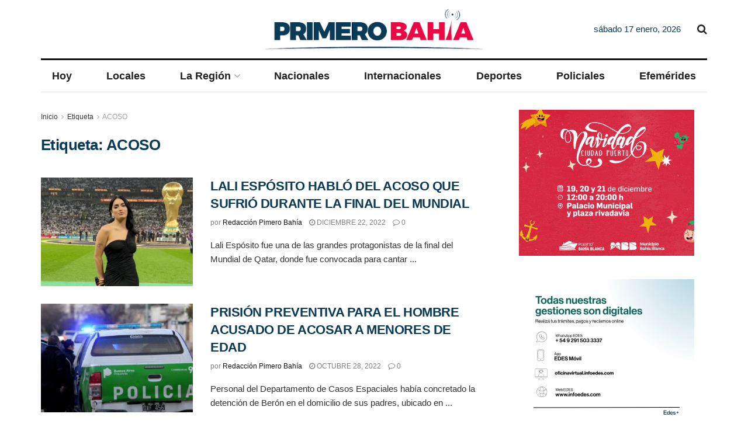

--- FILE ---
content_type: text/html; charset=UTF-8
request_url: https://primerobahia.com.ar/tag/acoso/
body_size: 112184
content:
<!doctype html>
<!--[if lt IE 7]> <html class="no-js lt-ie9 lt-ie8 lt-ie7" lang="es"> <![endif]-->
<!--[if IE 7]>    <html class="no-js lt-ie9 lt-ie8" lang="es"> <![endif]-->
<!--[if IE 8]>    <html class="no-js lt-ie9" lang="es"> <![endif]-->
<!--[if IE 9]>    <html class="no-js lt-ie10" lang="es"> <![endif]-->
<!--[if gt IE 8]><!--> <html class="no-js" lang="es"> <!--<![endif]-->
<head>
    <meta http-equiv="Content-Type" content="text/html; charset=UTF-8" />
    <meta name='viewport' content='width=device-width, initial-scale=1, user-scalable=yes' />
    <link rel="profile" href="http://gmpg.org/xfn/11" />
    <link rel="pingback" href="https://primerobahia.com.ar/xmlrpc.php" />
    <meta name='robots' content='index, follow, max-image-preview:large, max-snippet:-1, max-video-preview:-1' />
			<script type="text/javascript">
			  var jnews_ajax_url = '/?ajax-request=jnews'
			</script>
			<script type="text/javascript">;window.jnews=window.jnews||{},window.jnews.library=window.jnews.library||{},window.jnews.library=function(){"use strict";var e=this;e.win=window,e.doc=document,e.noop=function(){},e.globalBody=e.doc.getElementsByTagName("body")[0],e.globalBody=e.globalBody?e.globalBody:e.doc,e.win.jnewsDataStorage=e.win.jnewsDataStorage||{_storage:new WeakMap,put:function(e,t,n){this._storage.has(e)||this._storage.set(e,new Map),this._storage.get(e).set(t,n)},get:function(e,t){return this._storage.get(e).get(t)},has:function(e,t){return this._storage.has(e)&&this._storage.get(e).has(t)},remove:function(e,t){var n=this._storage.get(e).delete(t);return 0===!this._storage.get(e).size&&this._storage.delete(e),n}},e.windowWidth=function(){return e.win.innerWidth||e.docEl.clientWidth||e.globalBody.clientWidth},e.windowHeight=function(){return e.win.innerHeight||e.docEl.clientHeight||e.globalBody.clientHeight},e.requestAnimationFrame=e.win.requestAnimationFrame||e.win.webkitRequestAnimationFrame||e.win.mozRequestAnimationFrame||e.win.msRequestAnimationFrame||window.oRequestAnimationFrame||function(e){return setTimeout(e,1e3/60)},e.cancelAnimationFrame=e.win.cancelAnimationFrame||e.win.webkitCancelAnimationFrame||e.win.webkitCancelRequestAnimationFrame||e.win.mozCancelAnimationFrame||e.win.msCancelRequestAnimationFrame||e.win.oCancelRequestAnimationFrame||function(e){clearTimeout(e)},e.classListSupport="classList"in document.createElement("_"),e.hasClass=e.classListSupport?function(e,t){return e.classList.contains(t)}:function(e,t){return e.className.indexOf(t)>=0},e.addClass=e.classListSupport?function(t,n){e.hasClass(t,n)||t.classList.add(n)}:function(t,n){e.hasClass(t,n)||(t.className+=" "+n)},e.removeClass=e.classListSupport?function(t,n){e.hasClass(t,n)&&t.classList.remove(n)}:function(t,n){e.hasClass(t,n)&&(t.className=t.className.replace(n,""))},e.objKeys=function(e){var t=[];for(var n in e)Object.prototype.hasOwnProperty.call(e,n)&&t.push(n);return t},e.isObjectSame=function(e,t){var n=!0;return JSON.stringify(e)!==JSON.stringify(t)&&(n=!1),n},e.extend=function(){for(var e,t,n,o=arguments[0]||{},i=1,a=arguments.length;i<a;i++)if(null!==(e=arguments[i]))for(t in e)o!==(n=e[t])&&void 0!==n&&(o[t]=n);return o},e.dataStorage=e.win.jnewsDataStorage,e.isVisible=function(e){return 0!==e.offsetWidth&&0!==e.offsetHeight||e.getBoundingClientRect().length},e.getHeight=function(e){return e.offsetHeight||e.clientHeight||e.getBoundingClientRect().height},e.getWidth=function(e){return e.offsetWidth||e.clientWidth||e.getBoundingClientRect().width},e.supportsPassive=!1;try{var t=Object.defineProperty({},"passive",{get:function(){e.supportsPassive=!0}});"createEvent"in e.doc?e.win.addEventListener("test",null,t):"fireEvent"in e.doc&&e.win.attachEvent("test",null)}catch(e){}e.passiveOption=!!e.supportsPassive&&{passive:!0},e.setStorage=function(e,t){e="jnews-"+e;var n={expired:Math.floor(((new Date).getTime()+432e5)/1e3)};t=Object.assign(n,t);localStorage.setItem(e,JSON.stringify(t))},e.getStorage=function(e){e="jnews-"+e;var t=localStorage.getItem(e);return null!==t&&0<t.length?JSON.parse(localStorage.getItem(e)):{}},e.expiredStorage=function(){var t,n="jnews-";for(var o in localStorage)o.indexOf(n)>-1&&"undefined"!==(t=e.getStorage(o.replace(n,""))).expired&&t.expired<Math.floor((new Date).getTime()/1e3)&&localStorage.removeItem(o)},e.addEvents=function(t,n,o){for(var i in n){var a=["touchstart","touchmove"].indexOf(i)>=0&&!o&&e.passiveOption;"createEvent"in e.doc?t.addEventListener(i,n[i],a):"fireEvent"in e.doc&&t.attachEvent("on"+i,n[i])}},e.removeEvents=function(t,n){for(var o in n)"createEvent"in e.doc?t.removeEventListener(o,n[o]):"fireEvent"in e.doc&&t.detachEvent("on"+o,n[o])},e.triggerEvents=function(t,n,o){var i;o=o||{detail:null};return"createEvent"in e.doc?(!(i=e.doc.createEvent("CustomEvent")||new CustomEvent(n)).initCustomEvent||i.initCustomEvent(n,!0,!1,o),void t.dispatchEvent(i)):"fireEvent"in e.doc?((i=e.doc.createEventObject()).eventType=n,void t.fireEvent("on"+i.eventType,i)):void 0},e.getParents=function(t,n){void 0===n&&(n=e.doc);for(var o=[],i=t.parentNode,a=!1;!a;)if(i){var r=i;r.querySelectorAll(n).length?a=!0:(o.push(r),i=r.parentNode)}else o=[],a=!0;return o},e.forEach=function(e,t,n){for(var o=0,i=e.length;o<i;o++)t.call(n,e[o],o)},e.getText=function(e){return e.innerText||e.textContent},e.setText=function(e,t){var n="object"==typeof t?t.innerText||t.textContent:t;e.innerText&&(e.innerText=n),e.textContent&&(e.textContent=n)},e.httpBuildQuery=function(t){return e.objKeys(t).reduce(function t(n){var o=arguments.length>1&&void 0!==arguments[1]?arguments[1]:null;return function(i,a){var r=n[a];a=encodeURIComponent(a);var s=o?"".concat(o,"[").concat(a,"]"):a;return null==r||"function"==typeof r?(i.push("".concat(s,"=")),i):["number","boolean","string"].includes(typeof r)?(i.push("".concat(s,"=").concat(encodeURIComponent(r))),i):(i.push(e.objKeys(r).reduce(t(r,s),[]).join("&")),i)}}(t),[]).join("&")},e.get=function(t,n,o,i){return o="function"==typeof o?o:e.noop,e.ajax("GET",t,n,o,i)},e.post=function(t,n,o,i){return o="function"==typeof o?o:e.noop,e.ajax("POST",t,n,o,i)},e.ajax=function(t,n,o,i,a){var r=new XMLHttpRequest,s=n,c=e.httpBuildQuery(o);if(t=-1!=["GET","POST"].indexOf(t)?t:"GET",r.open(t,s+("GET"==t?"?"+c:""),!0),"POST"==t&&r.setRequestHeader("Content-type","application/x-www-form-urlencoded"),r.setRequestHeader("X-Requested-With","XMLHttpRequest"),r.onreadystatechange=function(){4===r.readyState&&200<=r.status&&300>r.status&&"function"==typeof i&&i.call(void 0,r.response)},void 0!==a&&!a){return{xhr:r,send:function(){r.send("POST"==t?c:null)}}}return r.send("POST"==t?c:null),{xhr:r}},e.scrollTo=function(t,n,o){function i(e,t,n){this.start=this.position(),this.change=e-this.start,this.currentTime=0,this.increment=20,this.duration=void 0===n?500:n,this.callback=t,this.finish=!1,this.animateScroll()}return Math.easeInOutQuad=function(e,t,n,o){return(e/=o/2)<1?n/2*e*e+t:-n/2*(--e*(e-2)-1)+t},i.prototype.stop=function(){this.finish=!0},i.prototype.move=function(t){e.doc.documentElement.scrollTop=t,e.globalBody.parentNode.scrollTop=t,e.globalBody.scrollTop=t},i.prototype.position=function(){return e.doc.documentElement.scrollTop||e.globalBody.parentNode.scrollTop||e.globalBody.scrollTop},i.prototype.animateScroll=function(){this.currentTime+=this.increment;var t=Math.easeInOutQuad(this.currentTime,this.start,this.change,this.duration);this.move(t),this.currentTime<this.duration&&!this.finish?e.requestAnimationFrame.call(e.win,this.animateScroll.bind(this)):this.callback&&"function"==typeof this.callback&&this.callback()},new i(t,n,o)},e.unwrap=function(t){var n,o=t;e.forEach(t,(function(e,t){n?n+=e:n=e})),o.replaceWith(n)},e.performance={start:function(e){performance.mark(e+"Start")},stop:function(e){performance.mark(e+"End"),performance.measure(e,e+"Start",e+"End")}},e.fps=function(){var t=0,n=0,o=0;!function(){var i=t=0,a=0,r=0,s=document.getElementById("fpsTable"),c=function(t){void 0===document.getElementsByTagName("body")[0]?e.requestAnimationFrame.call(e.win,(function(){c(t)})):document.getElementsByTagName("body")[0].appendChild(t)};null===s&&((s=document.createElement("div")).style.position="fixed",s.style.top="120px",s.style.left="10px",s.style.width="100px",s.style.height="20px",s.style.border="1px solid black",s.style.fontSize="11px",s.style.zIndex="100000",s.style.backgroundColor="white",s.id="fpsTable",c(s));var l=function(){o++,n=Date.now(),(a=(o/(r=(n-t)/1e3)).toPrecision(2))!=i&&(i=a,s.innerHTML=i+"fps"),1<r&&(t=n,o=0),e.requestAnimationFrame.call(e.win,l)};l()}()},e.instr=function(e,t){for(var n=0;n<t.length;n++)if(-1!==e.toLowerCase().indexOf(t[n].toLowerCase()))return!0},e.winLoad=function(t,n){function o(o){if("complete"===e.doc.readyState||"interactive"===e.doc.readyState)return!o||n?setTimeout(t,n||1):t(o),1}o()||e.addEvents(e.win,{load:o})},e.docReady=function(t,n){function o(o){if("complete"===e.doc.readyState||"interactive"===e.doc.readyState)return!o||n?setTimeout(t,n||1):t(o),1}o()||e.addEvents(e.doc,{DOMContentLoaded:o})},e.fireOnce=function(){e.docReady((function(){e.assets=e.assets||[],e.assets.length&&(e.boot(),e.load_assets())}),50)},e.boot=function(){e.length&&e.doc.querySelectorAll("style[media]").forEach((function(e){"not all"==e.getAttribute("media")&&e.removeAttribute("media")}))},e.create_js=function(t,n){var o=e.doc.createElement("script");switch(o.setAttribute("src",t),n){case"defer":o.setAttribute("defer",!0);break;case"async":o.setAttribute("async",!0);break;case"deferasync":o.setAttribute("defer",!0),o.setAttribute("async",!0)}e.globalBody.appendChild(o)},e.load_assets=function(){"object"==typeof e.assets&&e.forEach(e.assets.slice(0),(function(t,n){var o="";t.defer&&(o+="defer"),t.async&&(o+="async"),e.create_js(t.url,o);var i=e.assets.indexOf(t);i>-1&&e.assets.splice(i,1)})),e.assets=jnewsoption.au_scripts=window.jnewsads=[]},e.setCookie=function(e,t,n){var o="";if(n){var i=new Date;i.setTime(i.getTime()+24*n*60*60*1e3),o="; expires="+i.toUTCString()}document.cookie=e+"="+(t||"")+o+"; path=/"},e.getCookie=function(e){for(var t=e+"=",n=document.cookie.split(";"),o=0;o<n.length;o++){for(var i=n[o];" "==i.charAt(0);)i=i.substring(1,i.length);if(0==i.indexOf(t))return i.substring(t.length,i.length)}return null},e.eraseCookie=function(e){document.cookie=e+"=; Path=/; Expires=Thu, 01 Jan 1970 00:00:01 GMT;"},e.docReady((function(){e.globalBody=e.globalBody==e.doc?e.doc.getElementsByTagName("body")[0]:e.globalBody,e.globalBody=e.globalBody?e.globalBody:e.doc})),e.winLoad((function(){e.winLoad((function(){var t=!1;if(void 0!==window.jnewsadmin)if(void 0!==window.file_version_checker){var n=e.objKeys(window.file_version_checker);n.length?n.forEach((function(e){t||"10.0.4"===window.file_version_checker[e]||(t=!0)})):t=!0}else t=!0;t&&(window.jnewsHelper.getMessage(),window.jnewsHelper.getNotice())}),2500)}))},window.jnews.library=new window.jnews.library;</script><script type="module">;/*! instant.page v5.1.1 - (C) 2019-2020 Alexandre Dieulot - https://instant.page/license */
let t,e;const n=new Set,o=document.createElement("link"),i=o.relList&&o.relList.supports&&o.relList.supports("prefetch")&&window.IntersectionObserver&&"isIntersecting"in IntersectionObserverEntry.prototype,s="instantAllowQueryString"in document.body.dataset,a="instantAllowExternalLinks"in document.body.dataset,r="instantWhitelist"in document.body.dataset,c="instantMousedownShortcut"in document.body.dataset,d=1111;let l=65,u=!1,f=!1,m=!1;if("instantIntensity"in document.body.dataset){const t=document.body.dataset.instantIntensity;if("mousedown"==t.substr(0,9))u=!0,"mousedown-only"==t&&(f=!0);else if("viewport"==t.substr(0,8))navigator.connection&&(navigator.connection.saveData||navigator.connection.effectiveType&&navigator.connection.effectiveType.includes("2g"))||("viewport"==t?document.documentElement.clientWidth*document.documentElement.clientHeight<45e4&&(m=!0):"viewport-all"==t&&(m=!0));else{const e=parseInt(t);isNaN(e)||(l=e)}}if(i){const n={capture:!0,passive:!0};if(f||document.addEventListener("touchstart",(function(t){e=performance.now();const n=t.target.closest("a");h(n)&&v(n.href)}),n),u?c||document.addEventListener("mousedown",(function(t){const e=t.target.closest("a");h(e)&&v(e.href)}),n):document.addEventListener("mouseover",(function(n){if(performance.now()-e<d)return;if(!("closest"in n.target))return;const o=n.target.closest("a");h(o)&&(o.addEventListener("mouseout",p,{passive:!0}),t=setTimeout((()=>{v(o.href),t=void 0}),l))}),n),c&&document.addEventListener("mousedown",(function(t){if(performance.now()-e<d)return;const n=t.target.closest("a");if(t.which>1||t.metaKey||t.ctrlKey)return;if(!n)return;n.addEventListener("click",(function(t){1337!=t.detail&&t.preventDefault()}),{capture:!0,passive:!1,once:!0});const o=new MouseEvent("click",{view:window,bubbles:!0,cancelable:!1,detail:1337});n.dispatchEvent(o)}),n),m){let t;(t=window.requestIdleCallback?t=>{requestIdleCallback(t,{timeout:1500})}:t=>{t()})((()=>{const t=new IntersectionObserver((e=>{e.forEach((e=>{if(e.isIntersecting){const n=e.target;t.unobserve(n),v(n.href)}}))}));document.querySelectorAll("a").forEach((e=>{h(e)&&t.observe(e)}))}))}}function p(e){e.relatedTarget&&e.target.closest("a")==e.relatedTarget.closest("a")||t&&(clearTimeout(t),t=void 0)}function h(t){if(t&&t.href&&(!r||"instant"in t.dataset)&&(a||t.origin==location.origin||"instant"in t.dataset)&&["http:","https:"].includes(t.protocol)&&("http:"!=t.protocol||"https:"!=location.protocol)&&(s||!t.search||"instant"in t.dataset)&&!(t.hash&&t.pathname+t.search==location.pathname+location.search||"noInstant"in t.dataset))return!0}function v(t){if(n.has(t))return;const e=document.createElement("link");e.rel="prefetch",e.href=t,document.head.appendChild(e),n.add(t)}</script>
	<!-- This site is optimized with the Yoast SEO plugin v26.7 - https://yoast.com/wordpress/plugins/seo/ -->
	<title>ACOSO archivos - Primero Bahía</title>
	<link rel="canonical" href="https://primerobahia.com.ar/tag/acoso/" />
	<meta property="og:locale" content="es_ES" />
	<meta property="og:type" content="article" />
	<meta property="og:title" content="ACOSO archivos - Primero Bahía" />
	<meta property="og:url" content="https://primerobahia.com.ar/tag/acoso/" />
	<meta property="og:site_name" content="Primero Bahía" />
	<meta name="twitter:card" content="summary_large_image" />
	<script type="application/ld+json" class="yoast-schema-graph">{"@context":"https://schema.org","@graph":[{"@type":"CollectionPage","@id":"https://primerobahia.com.ar/tag/acoso/","url":"https://primerobahia.com.ar/tag/acoso/","name":"ACOSO archivos - Primero Bahía","isPartOf":{"@id":"https://primerobahia.com.ar/#website"},"primaryImageOfPage":{"@id":"https://primerobahia.com.ar/tag/acoso/#primaryimage"},"image":{"@id":"https://primerobahia.com.ar/tag/acoso/#primaryimage"},"thumbnailUrl":"https://primerobahia.com.ar/wp-content/uploads/2022/12/1671650849374.webp","breadcrumb":{"@id":"https://primerobahia.com.ar/tag/acoso/#breadcrumb"},"inLanguage":"es"},{"@type":"ImageObject","inLanguage":"es","@id":"https://primerobahia.com.ar/tag/acoso/#primaryimage","url":"https://primerobahia.com.ar/wp-content/uploads/2022/12/1671650849374.webp","contentUrl":"https://primerobahia.com.ar/wp-content/uploads/2022/12/1671650849374.webp","width":1121,"height":633},{"@type":"BreadcrumbList","@id":"https://primerobahia.com.ar/tag/acoso/#breadcrumb","itemListElement":[{"@type":"ListItem","position":1,"name":"Portada","item":"https://primerobahia.com.ar/"},{"@type":"ListItem","position":2,"name":"ACOSO"}]},{"@type":"WebSite","@id":"https://primerobahia.com.ar/#website","url":"https://primerobahia.com.ar/","name":"Primero Bahía","description":"Noticias de Bahía Blanca y la región","potentialAction":[{"@type":"SearchAction","target":{"@type":"EntryPoint","urlTemplate":"https://primerobahia.com.ar/?s={search_term_string}"},"query-input":{"@type":"PropertyValueSpecification","valueRequired":true,"valueName":"search_term_string"}}],"inLanguage":"es"}]}</script>
	<!-- / Yoast SEO plugin. -->


<link rel='dns-prefetch' href='//www.googletagmanager.com' />
<link rel="alternate" type="application/rss+xml" title="Primero Bahía &raquo; Feed" href="https://primerobahia.com.ar/feed/" />
<link rel="alternate" type="application/rss+xml" title="Primero Bahía &raquo; Feed de los comentarios" href="https://primerobahia.com.ar/comments/feed/" />
<link rel="alternate" type="application/rss+xml" title="Primero Bahía &raquo; Etiqueta ACOSO del feed" href="https://primerobahia.com.ar/tag/acoso/feed/" />
<style id='wp-img-auto-sizes-contain-inline-css' type='text/css'>
img:is([sizes=auto i],[sizes^="auto," i]){contain-intrinsic-size:3000px 1500px}
/*# sourceURL=wp-img-auto-sizes-contain-inline-css */
</style>
<style id='wp-emoji-styles-inline-css' type='text/css'>

	img.wp-smiley, img.emoji {
		display: inline !important;
		border: none !important;
		box-shadow: none !important;
		height: 1em !important;
		width: 1em !important;
		margin: 0 0.07em !important;
		vertical-align: -0.1em !important;
		background: none !important;
		padding: 0 !important;
	}
/*# sourceURL=wp-emoji-styles-inline-css */
</style>
<style id='wp-block-library-inline-css' type='text/css'>
:root{--wp-block-synced-color:#7a00df;--wp-block-synced-color--rgb:122,0,223;--wp-bound-block-color:var(--wp-block-synced-color);--wp-editor-canvas-background:#ddd;--wp-admin-theme-color:#007cba;--wp-admin-theme-color--rgb:0,124,186;--wp-admin-theme-color-darker-10:#006ba1;--wp-admin-theme-color-darker-10--rgb:0,107,160.5;--wp-admin-theme-color-darker-20:#005a87;--wp-admin-theme-color-darker-20--rgb:0,90,135;--wp-admin-border-width-focus:2px}@media (min-resolution:192dpi){:root{--wp-admin-border-width-focus:1.5px}}.wp-element-button{cursor:pointer}:root .has-very-light-gray-background-color{background-color:#eee}:root .has-very-dark-gray-background-color{background-color:#313131}:root .has-very-light-gray-color{color:#eee}:root .has-very-dark-gray-color{color:#313131}:root .has-vivid-green-cyan-to-vivid-cyan-blue-gradient-background{background:linear-gradient(135deg,#00d084,#0693e3)}:root .has-purple-crush-gradient-background{background:linear-gradient(135deg,#34e2e4,#4721fb 50%,#ab1dfe)}:root .has-hazy-dawn-gradient-background{background:linear-gradient(135deg,#faaca8,#dad0ec)}:root .has-subdued-olive-gradient-background{background:linear-gradient(135deg,#fafae1,#67a671)}:root .has-atomic-cream-gradient-background{background:linear-gradient(135deg,#fdd79a,#004a59)}:root .has-nightshade-gradient-background{background:linear-gradient(135deg,#330968,#31cdcf)}:root .has-midnight-gradient-background{background:linear-gradient(135deg,#020381,#2874fc)}:root{--wp--preset--font-size--normal:16px;--wp--preset--font-size--huge:42px}.has-regular-font-size{font-size:1em}.has-larger-font-size{font-size:2.625em}.has-normal-font-size{font-size:var(--wp--preset--font-size--normal)}.has-huge-font-size{font-size:var(--wp--preset--font-size--huge)}.has-text-align-center{text-align:center}.has-text-align-left{text-align:left}.has-text-align-right{text-align:right}.has-fit-text{white-space:nowrap!important}#end-resizable-editor-section{display:none}.aligncenter{clear:both}.items-justified-left{justify-content:flex-start}.items-justified-center{justify-content:center}.items-justified-right{justify-content:flex-end}.items-justified-space-between{justify-content:space-between}.screen-reader-text{border:0;clip-path:inset(50%);height:1px;margin:-1px;overflow:hidden;padding:0;position:absolute;width:1px;word-wrap:normal!important}.screen-reader-text:focus{background-color:#ddd;clip-path:none;color:#444;display:block;font-size:1em;height:auto;left:5px;line-height:normal;padding:15px 23px 14px;text-decoration:none;top:5px;width:auto;z-index:100000}html :where(.has-border-color){border-style:solid}html :where([style*=border-top-color]){border-top-style:solid}html :where([style*=border-right-color]){border-right-style:solid}html :where([style*=border-bottom-color]){border-bottom-style:solid}html :where([style*=border-left-color]){border-left-style:solid}html :where([style*=border-width]){border-style:solid}html :where([style*=border-top-width]){border-top-style:solid}html :where([style*=border-right-width]){border-right-style:solid}html :where([style*=border-bottom-width]){border-bottom-style:solid}html :where([style*=border-left-width]){border-left-style:solid}html :where(img[class*=wp-image-]){height:auto;max-width:100%}:where(figure){margin:0 0 1em}html :where(.is-position-sticky){--wp-admin--admin-bar--position-offset:var(--wp-admin--admin-bar--height,0px)}@media screen and (max-width:600px){html :where(.is-position-sticky){--wp-admin--admin-bar--position-offset:0px}}

/*# sourceURL=wp-block-library-inline-css */
</style><style id='global-styles-inline-css' type='text/css'>
:root{--wp--preset--aspect-ratio--square: 1;--wp--preset--aspect-ratio--4-3: 4/3;--wp--preset--aspect-ratio--3-4: 3/4;--wp--preset--aspect-ratio--3-2: 3/2;--wp--preset--aspect-ratio--2-3: 2/3;--wp--preset--aspect-ratio--16-9: 16/9;--wp--preset--aspect-ratio--9-16: 9/16;--wp--preset--color--black: #000000;--wp--preset--color--cyan-bluish-gray: #abb8c3;--wp--preset--color--white: #ffffff;--wp--preset--color--pale-pink: #f78da7;--wp--preset--color--vivid-red: #cf2e2e;--wp--preset--color--luminous-vivid-orange: #ff6900;--wp--preset--color--luminous-vivid-amber: #fcb900;--wp--preset--color--light-green-cyan: #7bdcb5;--wp--preset--color--vivid-green-cyan: #00d084;--wp--preset--color--pale-cyan-blue: #8ed1fc;--wp--preset--color--vivid-cyan-blue: #0693e3;--wp--preset--color--vivid-purple: #9b51e0;--wp--preset--gradient--vivid-cyan-blue-to-vivid-purple: linear-gradient(135deg,rgb(6,147,227) 0%,rgb(155,81,224) 100%);--wp--preset--gradient--light-green-cyan-to-vivid-green-cyan: linear-gradient(135deg,rgb(122,220,180) 0%,rgb(0,208,130) 100%);--wp--preset--gradient--luminous-vivid-amber-to-luminous-vivid-orange: linear-gradient(135deg,rgb(252,185,0) 0%,rgb(255,105,0) 100%);--wp--preset--gradient--luminous-vivid-orange-to-vivid-red: linear-gradient(135deg,rgb(255,105,0) 0%,rgb(207,46,46) 100%);--wp--preset--gradient--very-light-gray-to-cyan-bluish-gray: linear-gradient(135deg,rgb(238,238,238) 0%,rgb(169,184,195) 100%);--wp--preset--gradient--cool-to-warm-spectrum: linear-gradient(135deg,rgb(74,234,220) 0%,rgb(151,120,209) 20%,rgb(207,42,186) 40%,rgb(238,44,130) 60%,rgb(251,105,98) 80%,rgb(254,248,76) 100%);--wp--preset--gradient--blush-light-purple: linear-gradient(135deg,rgb(255,206,236) 0%,rgb(152,150,240) 100%);--wp--preset--gradient--blush-bordeaux: linear-gradient(135deg,rgb(254,205,165) 0%,rgb(254,45,45) 50%,rgb(107,0,62) 100%);--wp--preset--gradient--luminous-dusk: linear-gradient(135deg,rgb(255,203,112) 0%,rgb(199,81,192) 50%,rgb(65,88,208) 100%);--wp--preset--gradient--pale-ocean: linear-gradient(135deg,rgb(255,245,203) 0%,rgb(182,227,212) 50%,rgb(51,167,181) 100%);--wp--preset--gradient--electric-grass: linear-gradient(135deg,rgb(202,248,128) 0%,rgb(113,206,126) 100%);--wp--preset--gradient--midnight: linear-gradient(135deg,rgb(2,3,129) 0%,rgb(40,116,252) 100%);--wp--preset--font-size--small: 13px;--wp--preset--font-size--medium: 20px;--wp--preset--font-size--large: 36px;--wp--preset--font-size--x-large: 42px;--wp--preset--spacing--20: 0.44rem;--wp--preset--spacing--30: 0.67rem;--wp--preset--spacing--40: 1rem;--wp--preset--spacing--50: 1.5rem;--wp--preset--spacing--60: 2.25rem;--wp--preset--spacing--70: 3.38rem;--wp--preset--spacing--80: 5.06rem;--wp--preset--shadow--natural: 6px 6px 9px rgba(0, 0, 0, 0.2);--wp--preset--shadow--deep: 12px 12px 50px rgba(0, 0, 0, 0.4);--wp--preset--shadow--sharp: 6px 6px 0px rgba(0, 0, 0, 0.2);--wp--preset--shadow--outlined: 6px 6px 0px -3px rgb(255, 255, 255), 6px 6px rgb(0, 0, 0);--wp--preset--shadow--crisp: 6px 6px 0px rgb(0, 0, 0);}:where(.is-layout-flex){gap: 0.5em;}:where(.is-layout-grid){gap: 0.5em;}body .is-layout-flex{display: flex;}.is-layout-flex{flex-wrap: wrap;align-items: center;}.is-layout-flex > :is(*, div){margin: 0;}body .is-layout-grid{display: grid;}.is-layout-grid > :is(*, div){margin: 0;}:where(.wp-block-columns.is-layout-flex){gap: 2em;}:where(.wp-block-columns.is-layout-grid){gap: 2em;}:where(.wp-block-post-template.is-layout-flex){gap: 1.25em;}:where(.wp-block-post-template.is-layout-grid){gap: 1.25em;}.has-black-color{color: var(--wp--preset--color--black) !important;}.has-cyan-bluish-gray-color{color: var(--wp--preset--color--cyan-bluish-gray) !important;}.has-white-color{color: var(--wp--preset--color--white) !important;}.has-pale-pink-color{color: var(--wp--preset--color--pale-pink) !important;}.has-vivid-red-color{color: var(--wp--preset--color--vivid-red) !important;}.has-luminous-vivid-orange-color{color: var(--wp--preset--color--luminous-vivid-orange) !important;}.has-luminous-vivid-amber-color{color: var(--wp--preset--color--luminous-vivid-amber) !important;}.has-light-green-cyan-color{color: var(--wp--preset--color--light-green-cyan) !important;}.has-vivid-green-cyan-color{color: var(--wp--preset--color--vivid-green-cyan) !important;}.has-pale-cyan-blue-color{color: var(--wp--preset--color--pale-cyan-blue) !important;}.has-vivid-cyan-blue-color{color: var(--wp--preset--color--vivid-cyan-blue) !important;}.has-vivid-purple-color{color: var(--wp--preset--color--vivid-purple) !important;}.has-black-background-color{background-color: var(--wp--preset--color--black) !important;}.has-cyan-bluish-gray-background-color{background-color: var(--wp--preset--color--cyan-bluish-gray) !important;}.has-white-background-color{background-color: var(--wp--preset--color--white) !important;}.has-pale-pink-background-color{background-color: var(--wp--preset--color--pale-pink) !important;}.has-vivid-red-background-color{background-color: var(--wp--preset--color--vivid-red) !important;}.has-luminous-vivid-orange-background-color{background-color: var(--wp--preset--color--luminous-vivid-orange) !important;}.has-luminous-vivid-amber-background-color{background-color: var(--wp--preset--color--luminous-vivid-amber) !important;}.has-light-green-cyan-background-color{background-color: var(--wp--preset--color--light-green-cyan) !important;}.has-vivid-green-cyan-background-color{background-color: var(--wp--preset--color--vivid-green-cyan) !important;}.has-pale-cyan-blue-background-color{background-color: var(--wp--preset--color--pale-cyan-blue) !important;}.has-vivid-cyan-blue-background-color{background-color: var(--wp--preset--color--vivid-cyan-blue) !important;}.has-vivid-purple-background-color{background-color: var(--wp--preset--color--vivid-purple) !important;}.has-black-border-color{border-color: var(--wp--preset--color--black) !important;}.has-cyan-bluish-gray-border-color{border-color: var(--wp--preset--color--cyan-bluish-gray) !important;}.has-white-border-color{border-color: var(--wp--preset--color--white) !important;}.has-pale-pink-border-color{border-color: var(--wp--preset--color--pale-pink) !important;}.has-vivid-red-border-color{border-color: var(--wp--preset--color--vivid-red) !important;}.has-luminous-vivid-orange-border-color{border-color: var(--wp--preset--color--luminous-vivid-orange) !important;}.has-luminous-vivid-amber-border-color{border-color: var(--wp--preset--color--luminous-vivid-amber) !important;}.has-light-green-cyan-border-color{border-color: var(--wp--preset--color--light-green-cyan) !important;}.has-vivid-green-cyan-border-color{border-color: var(--wp--preset--color--vivid-green-cyan) !important;}.has-pale-cyan-blue-border-color{border-color: var(--wp--preset--color--pale-cyan-blue) !important;}.has-vivid-cyan-blue-border-color{border-color: var(--wp--preset--color--vivid-cyan-blue) !important;}.has-vivid-purple-border-color{border-color: var(--wp--preset--color--vivid-purple) !important;}.has-vivid-cyan-blue-to-vivid-purple-gradient-background{background: var(--wp--preset--gradient--vivid-cyan-blue-to-vivid-purple) !important;}.has-light-green-cyan-to-vivid-green-cyan-gradient-background{background: var(--wp--preset--gradient--light-green-cyan-to-vivid-green-cyan) !important;}.has-luminous-vivid-amber-to-luminous-vivid-orange-gradient-background{background: var(--wp--preset--gradient--luminous-vivid-amber-to-luminous-vivid-orange) !important;}.has-luminous-vivid-orange-to-vivid-red-gradient-background{background: var(--wp--preset--gradient--luminous-vivid-orange-to-vivid-red) !important;}.has-very-light-gray-to-cyan-bluish-gray-gradient-background{background: var(--wp--preset--gradient--very-light-gray-to-cyan-bluish-gray) !important;}.has-cool-to-warm-spectrum-gradient-background{background: var(--wp--preset--gradient--cool-to-warm-spectrum) !important;}.has-blush-light-purple-gradient-background{background: var(--wp--preset--gradient--blush-light-purple) !important;}.has-blush-bordeaux-gradient-background{background: var(--wp--preset--gradient--blush-bordeaux) !important;}.has-luminous-dusk-gradient-background{background: var(--wp--preset--gradient--luminous-dusk) !important;}.has-pale-ocean-gradient-background{background: var(--wp--preset--gradient--pale-ocean) !important;}.has-electric-grass-gradient-background{background: var(--wp--preset--gradient--electric-grass) !important;}.has-midnight-gradient-background{background: var(--wp--preset--gradient--midnight) !important;}.has-small-font-size{font-size: var(--wp--preset--font-size--small) !important;}.has-medium-font-size{font-size: var(--wp--preset--font-size--medium) !important;}.has-large-font-size{font-size: var(--wp--preset--font-size--large) !important;}.has-x-large-font-size{font-size: var(--wp--preset--font-size--x-large) !important;}
/*# sourceURL=global-styles-inline-css */
</style>

<style id='classic-theme-styles-inline-css' type='text/css'>
/*! This file is auto-generated */
.wp-block-button__link{color:#fff;background-color:#32373c;border-radius:9999px;box-shadow:none;text-decoration:none;padding:calc(.667em + 2px) calc(1.333em + 2px);font-size:1.125em}.wp-block-file__button{background:#32373c;color:#fff;text-decoration:none}
/*# sourceURL=/wp-includes/css/classic-themes.min.css */
</style>
<link rel='stylesheet' id='contact-form-7-css' href='https://primerobahia.com.ar/wp-content/plugins/contact-form-7/includes/css/styles.css?ver=6.1.4' type='text/css' media='all' />
<link rel='stylesheet' id='jnews-video-css' href='https://primerobahia.com.ar/wp-content/plugins/jnews-video/assets/css/plugin.css?ver=11.0.3' type='text/css' media='all' />
<link rel='stylesheet' id='js_composer_front-css' href='https://primerobahia.com.ar/wp-content/plugins/js_composer/assets/css/js_composer.min.css?ver=7.0' type='text/css' media='all' />
<link rel='stylesheet' id='taxopress-frontend-css-css' href='https://primerobahia.com.ar/wp-content/plugins/simple-tags/assets/frontend/css/frontend.css?ver=3.43.0' type='text/css' media='all' />
<link rel='stylesheet' id='jnews-frontend-css' href='https://primerobahia.com.ar/wp-content/themes/jnews/assets/dist/frontend.min.css?ver=10.7.9.1664566962' type='text/css' media='all' />
<link rel='stylesheet' id='jnews-js-composer-css' href='https://primerobahia.com.ar/wp-content/themes/jnews/assets/css/js-composer-frontend.css?ver=10.7.9.1664566962' type='text/css' media='all' />
<link rel='stylesheet' id='jnews-style-css' href='https://primerobahia.com.ar/wp-content/themes/jnews-child/style.css?ver=10.7.9.1664566962' type='text/css' media='all' />
<link rel='stylesheet' id='jnews-darkmode-css' href='https://primerobahia.com.ar/wp-content/themes/jnews/assets/css/darkmode.css?ver=10.7.9.1664566962' type='text/css' media='all' />
<link rel='stylesheet' id='jnews-scheme-css' href='https://primerobahia.com.ar/wp-content/uploads/jnews/scheme.css?ver=1765888380' type='text/css' media='all' />
<link rel='stylesheet' id='jnews-video-darkmode-css' href='https://primerobahia.com.ar/wp-content/plugins/jnews-video/assets/css/darkmode.css?ver=11.0.3' type='text/css' media='all' />
<link rel='stylesheet' id='jnews-weather-style-css' href='https://primerobahia.com.ar/wp-content/plugins/jnews-weather/assets/css/plugin.css?ver=11.0.1' type='text/css' media='all' />
<script type="text/javascript" src="https://primerobahia.com.ar/wp-includes/js/jquery/jquery.min.js?ver=3.7.1" id="jquery-core-js"></script>
<script type="text/javascript" src="https://primerobahia.com.ar/wp-includes/js/jquery/jquery-migrate.min.js?ver=3.4.1" id="jquery-migrate-js"></script>
<script type="text/javascript" src="https://primerobahia.com.ar/wp-content/plugins/simple-tags/assets/frontend/js/frontend.js?ver=3.43.0" id="taxopress-frontend-js-js"></script>

<!-- Fragmento de código de la etiqueta de Google (gtag.js) añadida por Site Kit -->
<!-- Fragmento de código de Google Analytics añadido por Site Kit -->
<script type="text/javascript" src="https://www.googletagmanager.com/gtag/js?id=GT-WK2N8M82" id="google_gtagjs-js" async></script>
<script type="text/javascript" id="google_gtagjs-js-after">
/* <![CDATA[ */
window.dataLayer = window.dataLayer || [];function gtag(){dataLayer.push(arguments);}
gtag("set","linker",{"domains":["primerobahia.com.ar"]});
gtag("js", new Date());
gtag("set", "developer_id.dZTNiMT", true);
gtag("config", "GT-WK2N8M82");
//# sourceURL=google_gtagjs-js-after
/* ]]> */
</script>
<script></script><link rel="https://api.w.org/" href="https://primerobahia.com.ar/wp-json/" /><link rel="alternate" title="JSON" type="application/json" href="https://primerobahia.com.ar/wp-json/wp/v2/tags/491" /><link rel="EditURI" type="application/rsd+xml" title="RSD" href="https://primerobahia.com.ar/xmlrpc.php?rsd" />
<meta name="generator" content="WordPress 6.9" />

		<!-- GA Google Analytics @ https://m0n.co/ga -->
		<script async src="https://www.googletagmanager.com/gtag/js?id=UA-141883848-1"></script>
		<script>
			window.dataLayer = window.dataLayer || [];
			function gtag(){dataLayer.push(arguments);}
			gtag('js', new Date());
			gtag('config', 'UA-141883848-1');
		</script>

	<meta name="generator" content="Site Kit by Google 1.170.0" /><meta name="generator" content="Powered by WPBakery Page Builder - drag and drop page builder for WordPress."/>
<script type='application/ld+json'>{"@context":"http:\/\/schema.org","@type":"Organization","@id":"https:\/\/primerobahia.com.ar\/#organization","url":"https:\/\/primerobahia.com.ar\/","name":"","logo":{"@type":"ImageObject","url":""},"sameAs":[]}</script>
<script type='application/ld+json'>{"@context":"http:\/\/schema.org","@type":"WebSite","@id":"https:\/\/primerobahia.com.ar\/#website","url":"https:\/\/primerobahia.com.ar\/","name":"","potentialAction":{"@type":"SearchAction","target":"https:\/\/primerobahia.com.ar\/?s={search_term_string}","query-input":"required name=search_term_string"}}</script>
<link rel="icon" href="https://primerobahia.com.ar/wp-content/uploads/2022/10/cropped-Favicon-1-32x32.png" sizes="32x32" />
<link rel="icon" href="https://primerobahia.com.ar/wp-content/uploads/2022/10/cropped-Favicon-1-192x192.png" sizes="192x192" />
<link rel="apple-touch-icon" href="https://primerobahia.com.ar/wp-content/uploads/2022/10/cropped-Favicon-1-180x180.png" />
<meta name="msapplication-TileImage" content="https://primerobahia.com.ar/wp-content/uploads/2022/10/cropped-Favicon-1-270x270.png" />
<style id="jeg_dynamic_css" type="text/css" data-type="jeg_custom-css">body { --j-body-color : #333333; --j-accent-color : #093a56; --j-alt-color : #ea0743; --j-heading-color : #093a56; } body,.jeg_newsfeed_list .tns-outer .tns-controls button,.jeg_filter_button,.owl-carousel .owl-nav div,.jeg_readmore,.jeg_hero_style_7 .jeg_post_meta a,.widget_calendar thead th,.widget_calendar tfoot a,.jeg_socialcounter a,.entry-header .jeg_meta_like a,.entry-header .jeg_meta_comment a,.entry-header .jeg_meta_donation a,.entry-header .jeg_meta_bookmark a,.entry-content tbody tr:hover,.entry-content th,.jeg_splitpost_nav li:hover a,#breadcrumbs a,.jeg_author_socials a:hover,.jeg_footer_content a,.jeg_footer_bottom a,.jeg_cartcontent,.woocommerce .woocommerce-breadcrumb a { color : #333333; } a, .jeg_menu_style_5>li>a:hover, .jeg_menu_style_5>li.sfHover>a, .jeg_menu_style_5>li.current-menu-item>a, .jeg_menu_style_5>li.current-menu-ancestor>a, .jeg_navbar .jeg_menu:not(.jeg_main_menu)>li>a:hover, .jeg_midbar .jeg_menu:not(.jeg_main_menu)>li>a:hover, .jeg_side_tabs li.active, .jeg_block_heading_5 strong, .jeg_block_heading_6 strong, .jeg_block_heading_7 strong, .jeg_block_heading_8 strong, .jeg_subcat_list li a:hover, .jeg_subcat_list li button:hover, .jeg_pl_lg_7 .jeg_thumb .jeg_post_category a, .jeg_pl_xs_2:before, .jeg_pl_xs_4 .jeg_postblock_content:before, .jeg_postblock .jeg_post_title a:hover, .jeg_hero_style_6 .jeg_post_title a:hover, .jeg_sidefeed .jeg_pl_xs_3 .jeg_post_title a:hover, .widget_jnews_popular .jeg_post_title a:hover, .jeg_meta_author a, .widget_archive li a:hover, .widget_pages li a:hover, .widget_meta li a:hover, .widget_recent_entries li a:hover, .widget_rss li a:hover, .widget_rss cite, .widget_categories li a:hover, .widget_categories li.current-cat>a, #breadcrumbs a:hover, .jeg_share_count .counts, .commentlist .bypostauthor>.comment-body>.comment-author>.fn, span.required, .jeg_review_title, .bestprice .price, .authorlink a:hover, .jeg_vertical_playlist .jeg_video_playlist_play_icon, .jeg_vertical_playlist .jeg_video_playlist_item.active .jeg_video_playlist_thumbnail:before, .jeg_horizontal_playlist .jeg_video_playlist_play, .woocommerce li.product .pricegroup .button, .widget_display_forums li a:hover, .widget_display_topics li:before, .widget_display_replies li:before, .widget_display_views li:before, .bbp-breadcrumb a:hover, .jeg_mobile_menu li.sfHover>a, .jeg_mobile_menu li a:hover, .split-template-6 .pagenum, .jeg_mobile_menu_style_5>li>a:hover, .jeg_mobile_menu_style_5>li.sfHover>a, .jeg_mobile_menu_style_5>li.current-menu-item>a, .jeg_mobile_menu_style_5>li.current-menu-ancestor>a { color : #093a56; } .jeg_menu_style_1>li>a:before, .jeg_menu_style_2>li>a:before, .jeg_menu_style_3>li>a:before, .jeg_side_toggle, .jeg_slide_caption .jeg_post_category a, .jeg_slider_type_1_wrapper .tns-controls button.tns-next, .jeg_block_heading_1 .jeg_block_title span, .jeg_block_heading_2 .jeg_block_title span, .jeg_block_heading_3, .jeg_block_heading_4 .jeg_block_title span, .jeg_block_heading_6:after, .jeg_pl_lg_box .jeg_post_category a, .jeg_pl_md_box .jeg_post_category a, .jeg_readmore:hover, .jeg_thumb .jeg_post_category a, .jeg_block_loadmore a:hover, .jeg_postblock.alt .jeg_block_loadmore a:hover, .jeg_block_loadmore a.active, .jeg_postblock_carousel_2 .jeg_post_category a, .jeg_heroblock .jeg_post_category a, .jeg_pagenav_1 .page_number.active, .jeg_pagenav_1 .page_number.active:hover, input[type="submit"], .btn, .button, .widget_tag_cloud a:hover, .popularpost_item:hover .jeg_post_title a:before, .jeg_splitpost_4 .page_nav, .jeg_splitpost_5 .page_nav, .jeg_post_via a:hover, .jeg_post_source a:hover, .jeg_post_tags a:hover, .comment-reply-title small a:before, .comment-reply-title small a:after, .jeg_storelist .productlink, .authorlink li.active a:before, .jeg_footer.dark .socials_widget:not(.nobg) a:hover .fa, div.jeg_breakingnews_title, .jeg_overlay_slider_bottom_wrapper .tns-controls button, .jeg_overlay_slider_bottom_wrapper .tns-controls button:hover, .jeg_vertical_playlist .jeg_video_playlist_current, .woocommerce span.onsale, .woocommerce #respond input#submit:hover, .woocommerce a.button:hover, .woocommerce button.button:hover, .woocommerce input.button:hover, .woocommerce #respond input#submit.alt, .woocommerce a.button.alt, .woocommerce button.button.alt, .woocommerce input.button.alt, .jeg_popup_post .caption, .jeg_footer.dark input[type="submit"], .jeg_footer.dark .btn, .jeg_footer.dark .button, .footer_widget.widget_tag_cloud a:hover, .jeg_inner_content .content-inner .jeg_post_category a:hover, #buddypress .standard-form button, #buddypress a.button, #buddypress input[type="submit"], #buddypress input[type="button"], #buddypress input[type="reset"], #buddypress ul.button-nav li a, #buddypress .generic-button a, #buddypress .generic-button button, #buddypress .comment-reply-link, #buddypress a.bp-title-button, #buddypress.buddypress-wrap .members-list li .user-update .activity-read-more a, div#buddypress .standard-form button:hover, div#buddypress a.button:hover, div#buddypress input[type="submit"]:hover, div#buddypress input[type="button"]:hover, div#buddypress input[type="reset"]:hover, div#buddypress ul.button-nav li a:hover, div#buddypress .generic-button a:hover, div#buddypress .generic-button button:hover, div#buddypress .comment-reply-link:hover, div#buddypress a.bp-title-button:hover, div#buddypress.buddypress-wrap .members-list li .user-update .activity-read-more a:hover, #buddypress #item-nav .item-list-tabs ul li a:before, .jeg_inner_content .jeg_meta_container .follow-wrapper a { background-color : #093a56; } .jeg_block_heading_7 .jeg_block_title span, .jeg_readmore:hover, .jeg_block_loadmore a:hover, .jeg_block_loadmore a.active, .jeg_pagenav_1 .page_number.active, .jeg_pagenav_1 .page_number.active:hover, .jeg_pagenav_3 .page_number:hover, .jeg_prevnext_post a:hover h3, .jeg_overlay_slider .jeg_post_category, .jeg_sidefeed .jeg_post.active, .jeg_vertical_playlist.jeg_vertical_playlist .jeg_video_playlist_item.active .jeg_video_playlist_thumbnail img, .jeg_horizontal_playlist .jeg_video_playlist_item.active { border-color : #093a56; } .jeg_tabpost_nav li.active, .woocommerce div.product .woocommerce-tabs ul.tabs li.active, .jeg_mobile_menu_style_1>li.current-menu-item a, .jeg_mobile_menu_style_1>li.current-menu-ancestor a, .jeg_mobile_menu_style_2>li.current-menu-item::after, .jeg_mobile_menu_style_2>li.current-menu-ancestor::after, .jeg_mobile_menu_style_3>li.current-menu-item::before, .jeg_mobile_menu_style_3>li.current-menu-ancestor::before { border-bottom-color : #093a56; } .jeg_post_meta .fa, .jeg_post_meta .jpwt-icon, .entry-header .jeg_post_meta .fa, .jeg_review_stars, .jeg_price_review_list { color : #ea0743; } .jeg_share_button.share-float.share-monocrhome a { background-color : #ea0743; } h1,h2,h3,h4,h5,h6,.jeg_post_title a,.entry-header .jeg_post_title,.jeg_hero_style_7 .jeg_post_title a,.jeg_block_title,.jeg_splitpost_bar .current_title,.jeg_video_playlist_title,.gallery-caption,.jeg_push_notification_button>a.button { color : #093a56; } .split-template-9 .pagenum, .split-template-10 .pagenum, .split-template-11 .pagenum, .split-template-12 .pagenum, .split-template-13 .pagenum, .split-template-15 .pagenum, .split-template-18 .pagenum, .split-template-20 .pagenum, .split-template-19 .current_title span, .split-template-20 .current_title span { background-color : #093a56; } .jeg_topbar .jeg_nav_row, .jeg_topbar .jeg_search_no_expand .jeg_search_input { line-height : 32px; } .jeg_topbar .jeg_nav_row, .jeg_topbar .jeg_nav_icon { height : 32px; } .jeg_midbar { height : 100px; } .jeg_header .jeg_bottombar, .jeg_header .jeg_bottombar.jeg_navbar_dark, .jeg_bottombar.jeg_navbar_boxed .jeg_nav_row, .jeg_bottombar.jeg_navbar_dark.jeg_navbar_boxed .jeg_nav_row { border-top-width : 3px; } .jeg_header_wrapper .jeg_bottombar, .jeg_header_wrapper .jeg_bottombar.jeg_navbar_dark, .jeg_bottombar.jeg_navbar_boxed .jeg_nav_row, .jeg_bottombar.jeg_navbar_dark.jeg_navbar_boxed .jeg_nav_row { border-top-color : #111111; } .jeg_stickybar, .jeg_stickybar.dark { border-bottom-width : 3px; } .jeg_stickybar, .jeg_stickybar.dark, .jeg_stickybar.jeg_navbar_boxed .jeg_nav_row { border-bottom-color : #111111; } .jeg_header .socials_widget > a > i.fa:before { color : #aaaaaa; } .jeg_header .socials_widget.nobg > a > i > span.jeg-icon svg { fill : #aaaaaa; } .jeg_header .socials_widget.nobg > a > span.jeg-icon svg { fill : #aaaaaa; } .jeg_header .socials_widget > a > span.jeg-icon svg { fill : #aaaaaa; } .jeg_header .socials_widget > a > i > span.jeg-icon svg { fill : #aaaaaa; } .jeg_aside_item.socials_widget > a > i.fa:before { color : #777777; } .jeg_aside_item.socials_widget.nobg a span.jeg-icon svg { fill : #777777; } .jeg_aside_item.socials_widget a span.jeg-icon svg { fill : #777777; } .jeg_top_date { color : #093a56; } .jeg_button_1 .btn { background : #111111; } .jeg_nav_search { width : 34%; } .jeg_footer .jeg_footer_heading h3,.jeg_footer.dark .jeg_footer_heading h3,.jeg_footer .widget h2,.jeg_footer .footer_dark .widget h2 { color : #ea0743; } .jeg_read_progress_wrapper .jeg_progress_container .progress-bar { background-color : #ea0743; } body,input,textarea,select,.chosen-container-single .chosen-single,.btn,.button { font-family: "Helvetica Neue", Helvetica, Roboto, Arial, sans-serif;font-size: 15px;  } .jeg_header, .jeg_mobile_wrapper { font-family: "Helvetica Neue", Helvetica, Roboto, Arial, sans-serif; } .jeg_main_menu > li > a { font-family: "Helvetica Neue", Helvetica, Roboto, Arial, sans-serif;font-size: 18px; line-height: 3;  } .jeg_post_title, .entry-header .jeg_post_title, .jeg_single_tpl_2 .entry-header .jeg_post_title, .jeg_single_tpl_3 .entry-header .jeg_post_title, .jeg_single_tpl_6 .entry-header .jeg_post_title, .jeg_content .jeg_custom_title_wrapper .jeg_post_title { font-family: "Helvetica Neue", Helvetica, Roboto, Arial, sans-serif; } .jeg_post_excerpt p, .content-inner p { font-family: "Droid Serif",Helvetica,Arial,sans-serif; } .jeg_thumb .jeg_post_category a,.jeg_pl_lg_box .jeg_post_category a,.jeg_pl_md_box .jeg_post_category a,.jeg_postblock_carousel_2 .jeg_post_category a,.jeg_heroblock .jeg_post_category a,.jeg_slide_caption .jeg_post_category a { background-color : #111111; } .jeg_overlay_slider .jeg_post_category,.jeg_thumb .jeg_post_category a,.jeg_pl_lg_box .jeg_post_category a,.jeg_pl_md_box .jeg_post_category a,.jeg_postblock_carousel_2 .jeg_post_category a,.jeg_heroblock .jeg_post_category a,.jeg_slide_caption .jeg_post_category a { border-color : #111111; } </style><style type="text/css">
					.no_thumbnail .jeg_thumb,
					.thumbnail-container.no_thumbnail {
					    display: none !important;
					}
					.jeg_search_result .jeg_pl_xs_3.no_thumbnail .jeg_postblock_content,
					.jeg_sidefeed .jeg_pl_xs_3.no_thumbnail .jeg_postblock_content,
					.jeg_pl_sm.no_thumbnail .jeg_postblock_content {
					    margin-left: 0;
					}
					.jeg_postblock_11 .no_thumbnail .jeg_postblock_content,
					.jeg_postblock_12 .no_thumbnail .jeg_postblock_content,
					.jeg_postblock_12.jeg_col_3o3 .no_thumbnail .jeg_postblock_content  {
					    margin-top: 0;
					}
					.jeg_postblock_15 .jeg_pl_md_box.no_thumbnail .jeg_postblock_content,
					.jeg_postblock_19 .jeg_pl_md_box.no_thumbnail .jeg_postblock_content,
					.jeg_postblock_24 .jeg_pl_md_box.no_thumbnail .jeg_postblock_content,
					.jeg_sidefeed .jeg_pl_md_box .jeg_postblock_content {
					    position: relative;
					}
					.jeg_postblock_carousel_2 .no_thumbnail .jeg_post_title a,
					.jeg_postblock_carousel_2 .no_thumbnail .jeg_post_title a:hover,
					.jeg_postblock_carousel_2 .no_thumbnail .jeg_post_meta .fa {
					    color: #212121 !important;
					} 
					.jnews-dark-mode .jeg_postblock_carousel_2 .no_thumbnail .jeg_post_title a,
					.jnews-dark-mode .jeg_postblock_carousel_2 .no_thumbnail .jeg_post_title a:hover,
					.jnews-dark-mode .jeg_postblock_carousel_2 .no_thumbnail .jeg_post_meta .fa {
					    color: #fff !important;
					} 
				</style><noscript><style> .wpb_animate_when_almost_visible { opacity: 1; }</style></noscript></head>
<body class="archive tag tag-acoso tag-491 wp-embed-responsive wp-theme-jnews wp-child-theme-jnews-child jeg_toggle_light jnews jsc_normal wpb-js-composer js-comp-ver-7.0 vc_responsive">

    
    
    <div class="jeg_ad jeg_ad_top jnews_header_top_ads">
        <div class='ads-wrapper  '></div>    </div>

    <!-- The Main Wrapper
    ============================================= -->
    <div class="jeg_viewport">

        
        <div class="jeg_header_wrapper">
            <div class="jeg_header_instagram_wrapper">
    </div>

<!-- HEADER -->
<div class="jeg_header normal">
    <div class="jeg_midbar jeg_container jeg_navbar_wrapper normal">
    <div class="container">
        <div class="jeg_nav_row">
            
                <div class="jeg_nav_col jeg_nav_left jeg_nav_grow">
                    <div class="item_wrap jeg_nav_alignleft">
                                            </div>
                </div>

                
                <div class="jeg_nav_col jeg_nav_center jeg_nav_grow">
                    <div class="item_wrap jeg_nav_aligncenter">
                        <div class="jeg_nav_item jeg_logo jeg_desktop_logo">
			<div class="site-title">
			<a href="https://primerobahia.com.ar/" style="padding: 0 0 0 0;">
				<img class='jeg_logo_img' src="https://primerobahia.com.ar/wp-content/uploads/2022/10/logo_primerobahia-borde-blanco-450.png" srcset="https://primerobahia.com.ar/wp-content/uploads/2022/10/logo_primerobahia-borde-blanco-450.png 1x, https://primerobahia.com.ar/wp-content/uploads/2022/09/logo_primerobahia-borde-blanco.png 2x" alt="Primero Bahía"data-light-src="https://primerobahia.com.ar/wp-content/uploads/2022/10/logo_primerobahia-borde-blanco-450.png" data-light-srcset="https://primerobahia.com.ar/wp-content/uploads/2022/10/logo_primerobahia-borde-blanco-450.png 1x, https://primerobahia.com.ar/wp-content/uploads/2022/09/logo_primerobahia-borde-blanco.png 2x" data-dark-src="" data-dark-srcset=" 1x,  2x">			</a>
		</div>
	</div>
                    </div>
                </div>

                
                <div class="jeg_nav_col jeg_nav_right jeg_nav_grow">
                    <div class="item_wrap jeg_nav_alignright">
                        <div class="jeg_nav_item jeg_top_date">
    sábado 17 enero, 2026</div><!-- Search Icon -->
<div class="jeg_nav_item jeg_search_wrapper search_icon jeg_search_popup_expand">
    <a href="#" class="jeg_search_toggle"><i class="fa fa-search"></i></a>
    <form action="https://primerobahia.com.ar/" method="get" class="jeg_search_form" target="_top">
    <input name="s" class="jeg_search_input" placeholder="Buscar..." type="text" value="" autocomplete="off">
    <button aria-label="Search Button" type="submit" class="jeg_search_button btn"><i class="fa fa-search"></i></button>
</form>
<!-- jeg_search_hide with_result no_result -->
<div class="jeg_search_result jeg_search_hide with_result">
    <div class="search-result-wrapper">
    </div>
    <div class="search-link search-noresult">
        Sin resultados    </div>
    <div class="search-link search-all-button">
        <i class="fa fa-search"></i> Ver todos los resultados    </div>
</div></div>                    </div>
                </div>

                        </div>
    </div>
</div><div class="jeg_bottombar jeg_navbar jeg_container jeg_navbar_wrapper 1 jeg_navbar_boxed jeg_navbar_fitwidth jeg_navbar_normal">
    <div class="container">
        <div class="jeg_nav_row">
            
                <div class="jeg_nav_col jeg_nav_left jeg_nav_normal">
                    <div class="item_wrap jeg_nav_alignleft">
                                            </div>
                </div>

                
                <div class="jeg_nav_col jeg_nav_center jeg_nav_grow">
                    <div class="item_wrap jeg_nav_aligncenter">
                        <div class="jeg_nav_item jeg_main_menu_wrapper">
<div class="jeg_mainmenu_wrap"><ul class="jeg_menu jeg_main_menu jeg_menu_style_5" data-animation="slide"><li id="menu-item-97" class="menu-item menu-item-type-post_type menu-item-object-page menu-item-home menu-item-97 bgnav" data-item-row="default" ><a href="https://primerobahia.com.ar/">Hoy</a></li>
<li id="menu-item-186" class="menu-item menu-item-type-taxonomy menu-item-object-category menu-item-186 bgnav" data-item-row="default" ><a href="https://primerobahia.com.ar/category/locales/">Locales</a></li>
<li id="menu-item-188" class="menu-item menu-item-type-taxonomy menu-item-object-category menu-item-has-children menu-item-188 bgnav" data-item-row="default" ><a href="https://primerobahia.com.ar/category/la-region/">La Región</a>
<ul class="sub-menu">
	<li id="menu-item-190" class="menu-item menu-item-type-taxonomy menu-item-object-category menu-item-190 bgnav" data-item-row="default" ><a href="https://primerobahia.com.ar/category/la-region/monte-hermoso/">Monte Hermoso</a></li>
	<li id="menu-item-332" class="menu-item menu-item-type-taxonomy menu-item-object-category menu-item-332 bgnav" data-item-row="default" ><a href="https://primerobahia.com.ar/category/punta-alta/">Punta Alta</a></li>
	<li id="menu-item-191" class="menu-item menu-item-type-taxonomy menu-item-object-category menu-item-191 bgnav" data-item-row="default" ><a href="https://primerobahia.com.ar/category/la-region/tornquist/">Tornquist</a></li>
	<li id="menu-item-192" class="menu-item menu-item-type-taxonomy menu-item-object-category menu-item-192 bgnav" data-item-row="default" ><a href="https://primerobahia.com.ar/category/la-region/villarino/">Villarino</a></li>
</ul>
</li>
<li id="menu-item-185" class="menu-item menu-item-type-taxonomy menu-item-object-category menu-item-185 bgnav" data-item-row="default" ><a href="https://primerobahia.com.ar/category/nacionales/">Nacionales</a></li>
<li id="menu-item-187" class="menu-item menu-item-type-taxonomy menu-item-object-category menu-item-187 bgnav" data-item-row="default" ><a href="https://primerobahia.com.ar/category/internacionales/">Internacionales</a></li>
<li id="menu-item-189" class="menu-item menu-item-type-taxonomy menu-item-object-category menu-item-189 bgnav" data-item-row="default" ><a href="https://primerobahia.com.ar/category/deportes/">Deportes</a></li>
<li id="menu-item-331" class="menu-item menu-item-type-taxonomy menu-item-object-category menu-item-331 bgnav" data-item-row="default" ><a href="https://primerobahia.com.ar/category/policiales/">Policiales</a></li>
<li id="menu-item-330" class="menu-item menu-item-type-taxonomy menu-item-object-category menu-item-330 bgnav" data-item-row="default" ><a href="https://primerobahia.com.ar/category/efemerides/">Efemérides</a></li>
</ul></div></div>
                    </div>
                </div>

                
                <div class="jeg_nav_col jeg_nav_right jeg_nav_normal">
                    <div class="item_wrap jeg_nav_alignright">
                                            </div>
                </div>

                        </div>
    </div>
</div></div><!-- /.jeg_header -->        </div>

        <div class="jeg_header_sticky">
            <div class="sticky_blankspace"></div>
<div class="jeg_header normal">
    <div class="jeg_container">
        <div data-mode="scroll" class="jeg_stickybar jeg_navbar jeg_navbar_wrapper  jeg_navbar_fitwidth jeg_navbar_normal">
            <div class="container">
    <div class="jeg_nav_row">
        
            <div class="jeg_nav_col jeg_nav_left jeg_nav_normal">
                <div class="item_wrap jeg_nav_alignleft">
                                    </div>
            </div>

            
            <div class="jeg_nav_col jeg_nav_center jeg_nav_grow">
                <div class="item_wrap jeg_nav_aligncenter">
                    <div class="jeg_nav_item jeg_main_menu_wrapper">
<div class="jeg_mainmenu_wrap"><ul class="jeg_menu jeg_main_menu jeg_menu_style_5" data-animation="slide"><li id="menu-item-97" class="menu-item menu-item-type-post_type menu-item-object-page menu-item-home menu-item-97 bgnav" data-item-row="default" ><a href="https://primerobahia.com.ar/">Hoy</a></li>
<li id="menu-item-186" class="menu-item menu-item-type-taxonomy menu-item-object-category menu-item-186 bgnav" data-item-row="default" ><a href="https://primerobahia.com.ar/category/locales/">Locales</a></li>
<li id="menu-item-188" class="menu-item menu-item-type-taxonomy menu-item-object-category menu-item-has-children menu-item-188 bgnav" data-item-row="default" ><a href="https://primerobahia.com.ar/category/la-region/">La Región</a>
<ul class="sub-menu">
	<li id="menu-item-190" class="menu-item menu-item-type-taxonomy menu-item-object-category menu-item-190 bgnav" data-item-row="default" ><a href="https://primerobahia.com.ar/category/la-region/monte-hermoso/">Monte Hermoso</a></li>
	<li id="menu-item-332" class="menu-item menu-item-type-taxonomy menu-item-object-category menu-item-332 bgnav" data-item-row="default" ><a href="https://primerobahia.com.ar/category/punta-alta/">Punta Alta</a></li>
	<li id="menu-item-191" class="menu-item menu-item-type-taxonomy menu-item-object-category menu-item-191 bgnav" data-item-row="default" ><a href="https://primerobahia.com.ar/category/la-region/tornquist/">Tornquist</a></li>
	<li id="menu-item-192" class="menu-item menu-item-type-taxonomy menu-item-object-category menu-item-192 bgnav" data-item-row="default" ><a href="https://primerobahia.com.ar/category/la-region/villarino/">Villarino</a></li>
</ul>
</li>
<li id="menu-item-185" class="menu-item menu-item-type-taxonomy menu-item-object-category menu-item-185 bgnav" data-item-row="default" ><a href="https://primerobahia.com.ar/category/nacionales/">Nacionales</a></li>
<li id="menu-item-187" class="menu-item menu-item-type-taxonomy menu-item-object-category menu-item-187 bgnav" data-item-row="default" ><a href="https://primerobahia.com.ar/category/internacionales/">Internacionales</a></li>
<li id="menu-item-189" class="menu-item menu-item-type-taxonomy menu-item-object-category menu-item-189 bgnav" data-item-row="default" ><a href="https://primerobahia.com.ar/category/deportes/">Deportes</a></li>
<li id="menu-item-331" class="menu-item menu-item-type-taxonomy menu-item-object-category menu-item-331 bgnav" data-item-row="default" ><a href="https://primerobahia.com.ar/category/policiales/">Policiales</a></li>
<li id="menu-item-330" class="menu-item menu-item-type-taxonomy menu-item-object-category menu-item-330 bgnav" data-item-row="default" ><a href="https://primerobahia.com.ar/category/efemerides/">Efemérides</a></li>
</ul></div></div>
                </div>
            </div>

            
            <div class="jeg_nav_col jeg_nav_right jeg_nav_normal">
                <div class="item_wrap jeg_nav_alignright">
                    <!-- Search Icon -->
<div class="jeg_nav_item jeg_search_wrapper search_icon jeg_search_popup_expand">
    <a href="#" class="jeg_search_toggle"><i class="fa fa-search"></i></a>
    <form action="https://primerobahia.com.ar/" method="get" class="jeg_search_form" target="_top">
    <input name="s" class="jeg_search_input" placeholder="Buscar..." type="text" value="" autocomplete="off">
    <button aria-label="Search Button" type="submit" class="jeg_search_button btn"><i class="fa fa-search"></i></button>
</form>
<!-- jeg_search_hide with_result no_result -->
<div class="jeg_search_result jeg_search_hide with_result">
    <div class="search-result-wrapper">
    </div>
    <div class="search-link search-noresult">
        Sin resultados    </div>
    <div class="search-link search-all-button">
        <i class="fa fa-search"></i> Ver todos los resultados    </div>
</div></div>                </div>
            </div>

                </div>
</div>        </div>
    </div>
</div>
        </div>

        <div class="jeg_navbar_mobile_wrapper">
            <div class="jeg_navbar_mobile" data-mode="scroll">
    <div class="jeg_mobile_bottombar jeg_mobile_midbar jeg_container normal">
    <div class="container">
        <div class="jeg_nav_row">
            
                <div class="jeg_nav_col jeg_nav_left jeg_nav_normal">
                    <div class="item_wrap jeg_nav_alignleft">
                        <div class="jeg_nav_item">
    <a href="#" class="toggle_btn jeg_mobile_toggle"><i class="fa fa-bars"></i></a>
</div>                    </div>
                </div>

                
                <div class="jeg_nav_col jeg_nav_center jeg_nav_grow">
                    <div class="item_wrap jeg_nav_aligncenter">
                        <div class="jeg_nav_item jeg_mobile_logo">
			<div class="site-title">
	    	<a href="https://primerobahia.com.ar/">
		        <img class='jeg_logo_img' src="https://primerobahia.com.ar/wp-content/uploads/2022/10/logo_primerobahia-borde-blanco-450.png" srcset="https://primerobahia.com.ar/wp-content/uploads/2022/10/logo_primerobahia-borde-blanco-450.png 1x, https://primerobahia.com.ar/wp-content/uploads/2022/10/logo_primerobahia-borde-blanco-450.png 2x" alt="Primero Bahía"data-light-src="https://primerobahia.com.ar/wp-content/uploads/2022/10/logo_primerobahia-borde-blanco-450.png" data-light-srcset="https://primerobahia.com.ar/wp-content/uploads/2022/10/logo_primerobahia-borde-blanco-450.png 1x, https://primerobahia.com.ar/wp-content/uploads/2022/10/logo_primerobahia-borde-blanco-450.png 2x" data-dark-src="" data-dark-srcset=" 1x,  2x">		    </a>
	    </div>
	</div>                    </div>
                </div>

                
                <div class="jeg_nav_col jeg_nav_right jeg_nav_normal">
                    <div class="item_wrap jeg_nav_alignright">
                        <div class="jeg_nav_item jeg_search_wrapper jeg_search_popup_expand">
    <a href="#" class="jeg_search_toggle"><i class="fa fa-search"></i></a>
	<form action="https://primerobahia.com.ar/" method="get" class="jeg_search_form" target="_top">
    <input name="s" class="jeg_search_input" placeholder="Buscar..." type="text" value="" autocomplete="off">
    <button aria-label="Search Button" type="submit" class="jeg_search_button btn"><i class="fa fa-search"></i></button>
</form>
<!-- jeg_search_hide with_result no_result -->
<div class="jeg_search_result jeg_search_hide with_result">
    <div class="search-result-wrapper">
    </div>
    <div class="search-link search-noresult">
        Sin resultados    </div>
    <div class="search-link search-all-button">
        <i class="fa fa-search"></i> Ver todos los resultados    </div>
</div></div>                    </div>
                </div>

                        </div>
    </div>
</div></div>
<div class="sticky_blankspace" style="height: 60px;"></div>        </div>

        <div class="jeg_ad jeg_ad_top jnews_header_bottom_ads">
            <div class='ads-wrapper  '></div>        </div>

        
<div class="jeg_main ">
    <div class="jeg_container">
        <div class="jeg_content">
            <div class="jeg_section">
                <div class="container">

                    <div class="jeg_ad jeg_archive jnews_archive_above_content_ads "><div class='ads-wrapper  '></div></div>
                    <div class="jeg_cat_content row">
                        <div class="jeg_main_content col-sm-8">
                            <div class="jeg_inner_content">
                                <div class="jeg_archive_header">
                                                                            <div class="jeg_breadcrumbs jeg_breadcrumb_container">
                                            <div id="breadcrumbs"><span class="">
                <a href="https://primerobahia.com.ar">Inicio</a>
            </span><i class="fa fa-angle-right"></i><span class="">
                <a href="">Etiqueta</a>
            </span><i class="fa fa-angle-right"></i><span class="breadcrumb_last_link">
                <a href="https://primerobahia.com.ar/tag/acoso/">ACOSO</a>
            </span></div>                                        </div>
                                                                        
                                    <h1 class="jeg_archive_title">Etiqueta: <span>ACOSO</span></h1>                                                                    </div>
                                
                                <div class="jnews_archive_content_wrapper">
                                    <div class="jeg_module_hook jnews_module_3682_0_696af0db18c48" data-unique="jnews_module_3682_0_696af0db18c48">
						<div class="jeg_postblock_3 jeg_postblock jeg_col_2o3">
					<div class="jeg_block_container">
						<div class="jeg_posts jeg_load_more_flag">
                <article class="jeg_post jeg_pl_md_2 format-standard">
                <div class="jeg_thumb">
                    
                    <a href="https://primerobahia.com.ar/2022/12/22/lali-esposito-hablo-del-acoso-que-sufrio-durante-la-final-del-mundial/"><div class="thumbnail-container animate-lazy  size-715 "><img width="350" height="250" src="https://primerobahia.com.ar/wp-content/themes/jnews/assets/img/jeg-empty.png" class="attachment-jnews-350x250 size-jnews-350x250 lazyload wp-post-image" alt="LALI ESPÓSITO HABLÓ DEL ACOSO QUE SUFRIÓ DURANTE LA FINAL DEL MUNDIAL" decoding="async" loading="lazy" sizes="auto, (max-width: 350px) 100vw, 350px" data-src="https://primerobahia.com.ar/wp-content/uploads/2022/12/1671650849374-350x250.webp" data-srcset="https://primerobahia.com.ar/wp-content/uploads/2022/12/1671650849374-350x250.webp 350w, https://primerobahia.com.ar/wp-content/uploads/2022/12/1671650849374-120x86.webp 120w, https://primerobahia.com.ar/wp-content/uploads/2022/12/1671650849374-750x536.webp 750w" data-sizes="auto" data-expand="700" /></div></a>
                </div>
                <div class="jeg_postblock_content">
                    <h3 class="jeg_post_title">
                        <a href="https://primerobahia.com.ar/2022/12/22/lali-esposito-hablo-del-acoso-que-sufrio-durante-la-final-del-mundial/">LALI ESPÓSITO HABLÓ DEL ACOSO QUE SUFRIÓ DURANTE LA FINAL DEL MUNDIAL</a>
                    </h3>
                    <div class="jeg_post_meta"><div class="jeg_meta_author"><span class="by">por</span> <a href="https://primerobahia.com.ar/author/redaccion/">Redacción Pimero Bahía</a></div><div class="jeg_meta_date"><a href="https://primerobahia.com.ar/2022/12/22/lali-esposito-hablo-del-acoso-que-sufrio-durante-la-final-del-mundial/"><i class="fa fa-clock-o"></i> diciembre 22, 2022</a></div><div class="jeg_meta_comment"><a href="https://primerobahia.com.ar/2022/12/22/lali-esposito-hablo-del-acoso-que-sufrio-durante-la-final-del-mundial/#comments" ><i class="fa fa-comment-o"></i> 0 </a></div></div>
                    <div class="jeg_post_excerpt">
                        <p>Lali Espósito fue una de las grandes protagonistas de la final del Mundial de Qatar, donde fue convocada para cantar ...</p>
                    </div>
                </div>
            </article><article class="jeg_post jeg_pl_md_2 format-standard">
                <div class="jeg_thumb">
                    
                    <a href="https://primerobahia.com.ar/2022/10/28/prision-preventiva-para-el-hombre-acusado-de-acosar-a-menores-de-edad/"><div class="thumbnail-container animate-lazy  size-715 "><img width="350" height="250" src="https://primerobahia.com.ar/wp-content/themes/jnews/assets/img/jeg-empty.png" class="attachment-jnews-350x250 size-jnews-350x250 lazyload wp-post-image" alt="bahia blanca" decoding="async" loading="lazy" sizes="auto, (max-width: 350px) 100vw, 350px" data-src="https://primerobahia.com.ar/wp-content/uploads/2022/10/U7J2K4T3SJAHNCTSEKQ6DJLDWI-350x250.jpg" data-srcset="https://primerobahia.com.ar/wp-content/uploads/2022/10/U7J2K4T3SJAHNCTSEKQ6DJLDWI-350x250.jpg 350w, https://primerobahia.com.ar/wp-content/uploads/2022/10/U7J2K4T3SJAHNCTSEKQ6DJLDWI-120x86.jpg 120w, https://primerobahia.com.ar/wp-content/uploads/2022/10/U7J2K4T3SJAHNCTSEKQ6DJLDWI-750x536.jpg 750w" data-sizes="auto" data-expand="700" /></div></a>
                </div>
                <div class="jeg_postblock_content">
                    <h3 class="jeg_post_title">
                        <a href="https://primerobahia.com.ar/2022/10/28/prision-preventiva-para-el-hombre-acusado-de-acosar-a-menores-de-edad/">PRISIÓN PREVENTIVA PARA EL HOMBRE ACUSADO DE ACOSAR A MENORES DE EDAD</a>
                    </h3>
                    <div class="jeg_post_meta"><div class="jeg_meta_author"><span class="by">por</span> <a href="https://primerobahia.com.ar/author/redaccion/">Redacción Pimero Bahía</a></div><div class="jeg_meta_date"><a href="https://primerobahia.com.ar/2022/10/28/prision-preventiva-para-el-hombre-acusado-de-acosar-a-menores-de-edad/"><i class="fa fa-clock-o"></i> octubre 28, 2022</a></div><div class="jeg_meta_comment"><a href="https://primerobahia.com.ar/2022/10/28/prision-preventiva-para-el-hombre-acusado-de-acosar-a-menores-de-edad/#comments" ><i class="fa fa-comment-o"></i> 0 </a></div></div>
                    <div class="jeg_post_excerpt">
                        <p>Personal del Departamento de Casos Espaciales había concretado la detención de Berón en el domicilio de sus padres, ubicado en ...</p>
                    </div>
                </div>
            </article>
            </div>
					</div>
				</div>
						
						<script>var jnews_module_3682_0_696af0db18c48 = {"paged":1,"column_class":"jeg_col_2o3","class":"jnews_block_3","date_format":"default","date_format_custom":"Y\/m\/d","excerpt_length":20,"pagination_mode":"nav_1","pagination_align":"center","pagination_navtext":false,"pagination_pageinfo":false,"pagination_scroll_limit":false,"boxed":false,"boxed_shadow":false,"box_shadow":false,"include_tag":491};</script>
					</div>                                </div>

                            </div>
                        </div>
	                    <div class="jeg_sidebar left jeg_sticky_sidebar col-sm-4">
    <div class="jegStickyHolder"><div class="theiaStickySidebar"><div class="widget widget_jnews_module_element_ads" id="jnews_module_element_ads-4"><div  class='jeg_ad jeg_ad_module jnews_module_3682_1_696af0db194d1   '><div class='ads-wrapper'><a href='' target='_self' rel="noopener" class='adlink ads_image '>
								<img src='https://primerobahia.com.ar/wp-content/themes/jnews/assets/img/jeg-empty.png' class='lazyload' data-src='https://primerobahia.com.ar/wp-content/uploads/2025/12/banner300x250.gif' alt='' data-pin-no-hover="true">
							</a><a href='' target='_self' rel="noopener" class='adlink ads_image_tablet '>
								<img src='https://primerobahia.com.ar/wp-content/themes/jnews/assets/img/jeg-empty.png' class='lazyload' data-src='https://primerobahia.com.ar/wp-content/uploads/2025/12/banner300x250.gif' alt='' data-pin-no-hover="true">
							</a></div></div></div><div class="widget widget_jnews_module_element_ads" id="jnews_module_element_ads-3"><div  class='jeg_ad jeg_ad_module jnews_module_3682_2_696af0db19784   '><div class='ads-wrapper'><a href='https://oficinavirtual.infoedes.com/' target='_blank' rel="nofollow noopener" class='adlink ads_image '>
								<img src='https://primerobahia.com.ar/wp-content/themes/jnews/assets/img/jeg-empty.png' class='lazyload' data-src='https://primerobahia.com.ar/wp-content/uploads/2025/09/300x250.jpg' alt='EDES' data-pin-no-hover="true">
							</a><a href='https://oficinavirtual.infoedes.com/' target='_blank' rel="nofollow noopener" class='adlink ads_image_tablet '>
								<img src='https://primerobahia.com.ar/wp-content/themes/jnews/assets/img/jeg-empty.png' class='lazyload' data-src='https://primerobahia.com.ar/wp-content/uploads/2025/09/300x250.jpg' alt='EDES' data-pin-no-hover="true">
							</a></div></div></div><div class="widget widget_jnews_popular" id="jnews_popular-1"><div class="jeg_block_heading jeg_block_heading_8 jnews_module_3682_0_696af0db199dd">
                    <h3 class="jeg_block_title"><span>Más leídas</span></h3>
                    
				</div><ul class="popularpost_list"><li class="popularpost_item format-standard">
                <div class="jeg_thumb">
                    
                    <a href="https://primerobahia.com.ar/2026/01/14/cortes-de-edes-para-este-miercoles/"><div class="thumbnail-container animate-lazy  size-715 "><img width="350" height="250" src="https://primerobahia.com.ar/wp-content/themes/jnews/assets/img/jeg-empty.png" class="attachment-jnews-350x250 size-jnews-350x250 lazyload wp-post-image" alt="EDES REALIZARÁ CORTES DE SERVICIO EN BAHÍA BLANCA Y GENERAL LAMADRID" decoding="async" loading="lazy" sizes="auto, (max-width: 350px) 100vw, 350px" data-src="https://primerobahia.com.ar/wp-content/uploads/2025/07/edes-350x250.png" data-srcset="https://primerobahia.com.ar/wp-content/uploads/2025/07/edes-350x250.png 350w, https://primerobahia.com.ar/wp-content/uploads/2025/07/edes-120x86.png 120w" data-sizes="auto" data-expand="700" /></div></a>
                </div>
                <h3 class="jeg_post_title">
                    <a href="https://primerobahia.com.ar/2026/01/14/cortes-de-edes-para-este-miercoles/" data-num="01">CORTES DE EDES PARA ESTE MIÉRCOLES</a>
                </h3>
                <div class="popularpost_meta">
                    <div class="jeg_socialshare">
                        <span class="share_count"><i class="fa fa-share-alt"></i> 0 compartidos</span>
                        <div class="socialshare_list">
                            <a href="http://www.facebook.com/sharer.php?u=https%3A%2F%2Fprimerobahia.com.ar%2F2026%2F01%2F14%2Fcortes-de-edes-para-este-miercoles%2F" class="jeg_share_fb"><span class="share-text">Compartir</span> <span class="share-count">0</span></a>
                            <a href="https://twitter.com/intent/tweet?text=CORTES%20DE%20EDES%20PARA%20ESTE%20MI%C3%89RCOLES&url=https%3A%2F%2Fprimerobahia.com.ar%2F2026%2F01%2F14%2Fcortes-de-edes-para-este-miercoles%2F" class="jeg_share_tw"><span class="share-text"><svg xmlns="http://www.w3.org/2000/svg" height="1em" viewBox="0 0 512 512"><!--! Font Awesome Free 6.4.2 by @fontawesome - https://fontawesome.com License - https://fontawesome.com/license (Commercial License) Copyright 2023 Fonticons, Inc. --><path d="M389.2 48h70.6L305.6 224.2 487 464H345L233.7 318.6 106.5 464H35.8L200.7 275.5 26.8 48H172.4L272.9 180.9 389.2 48zM364.4 421.8h39.1L151.1 88h-42L364.4 421.8z"/></svg>Tweet</span> <span class="share-count">0</span></a>
                        </div>
                    </div>
                </div>
            </li><li class="popularpost_item format-standard">
                <h3 class="jeg_post_title">
                    <a href="https://primerobahia.com.ar/2026/01/16/cretton-la-mala-gestion-de-la-direccion-del-hospital-llevo-a-toda-esta-situacion/" data-num="02">CRETTON: «LA MALA GESTIÓN DE LA DIRECCIÓN DEL HOSPITAL LLEVÓ A TODA ESTA SITUACIÓN»</a>
                </h3>
                <div class="popularpost_meta">
                    <div class="jeg_socialshare">
                        <span class="share_count"><i class="fa fa-share-alt"></i> 0 compartidos</span>
                        <div class="socialshare_list">
                            <a href="http://www.facebook.com/sharer.php?u=https%3A%2F%2Fprimerobahia.com.ar%2F2026%2F01%2F16%2Fcretton-la-mala-gestion-de-la-direccion-del-hospital-llevo-a-toda-esta-situacion%2F" class="jeg_share_fb"><span class="share-text">Compartir</span> <span class="share-count">0</span></a>
                            <a href="https://twitter.com/intent/tweet?text=CRETTON%3A%20%C2%ABLA%20MALA%20GESTI%C3%93N%20DE%20LA%20DIRECCI%C3%93N%20DEL%20HOSPITAL%20LLEV%C3%93%20A%20TODA%20ESTA%20SITUACI%C3%93N%C2%BB&url=https%3A%2F%2Fprimerobahia.com.ar%2F2026%2F01%2F16%2Fcretton-la-mala-gestion-de-la-direccion-del-hospital-llevo-a-toda-esta-situacion%2F" class="jeg_share_tw"><span class="share-text"><svg xmlns="http://www.w3.org/2000/svg" height="1em" viewBox="0 0 512 512"><!--! Font Awesome Free 6.4.2 by @fontawesome - https://fontawesome.com License - https://fontawesome.com/license (Commercial License) Copyright 2023 Fonticons, Inc. --><path d="M389.2 48h70.6L305.6 224.2 487 464H345L233.7 318.6 106.5 464H35.8L200.7 275.5 26.8 48H172.4L272.9 180.9 389.2 48zM364.4 421.8h39.1L151.1 88h-42L364.4 421.8z"/></svg>Tweet</span> <span class="share-count">0</span></a>
                        </div>
                    </div>
                </div>
            </li><li class="popularpost_item format-standard">
                <h3 class="jeg_post_title">
                    <a href="https://primerobahia.com.ar/2026/01/11/cortes-de-energia-electrica-en-bahia-durante-el-fin-de-semana/" data-num="03">CORTES DE ENERGIA ELÉCTRICA EN BAHÍA DURANTE EL FIN DE SEMANA</a>
                </h3>
                <div class="popularpost_meta">
                    <div class="jeg_socialshare">
                        <span class="share_count"><i class="fa fa-share-alt"></i> 0 compartidos</span>
                        <div class="socialshare_list">
                            <a href="http://www.facebook.com/sharer.php?u=https%3A%2F%2Fprimerobahia.com.ar%2F2026%2F01%2F11%2Fcortes-de-energia-electrica-en-bahia-durante-el-fin-de-semana%2F" class="jeg_share_fb"><span class="share-text">Compartir</span> <span class="share-count">0</span></a>
                            <a href="https://twitter.com/intent/tweet?text=CORTES%20DE%20ENERGIA%20EL%C3%89CTRICA%20EN%20BAH%C3%8DA%20DURANTE%20EL%20FIN%20DE%20SEMANA&url=https%3A%2F%2Fprimerobahia.com.ar%2F2026%2F01%2F11%2Fcortes-de-energia-electrica-en-bahia-durante-el-fin-de-semana%2F" class="jeg_share_tw"><span class="share-text"><svg xmlns="http://www.w3.org/2000/svg" height="1em" viewBox="0 0 512 512"><!--! Font Awesome Free 6.4.2 by @fontawesome - https://fontawesome.com License - https://fontawesome.com/license (Commercial License) Copyright 2023 Fonticons, Inc. --><path d="M389.2 48h70.6L305.6 224.2 487 464H345L233.7 318.6 106.5 464H35.8L200.7 275.5 26.8 48H172.4L272.9 180.9 389.2 48zM364.4 421.8h39.1L151.1 88h-42L364.4 421.8z"/></svg>Tweet</span> <span class="share-count">0</span></a>
                        </div>
                    </div>
                </div>
            </li><li class="popularpost_item format-standard">
                <h3 class="jeg_post_title">
                    <a href="https://primerobahia.com.ar/2026/01/13/cortes-de-edes-programados-para-hoy-2/" data-num="04">CORTES DE EDES PROGRAMADOS PARA HOY</a>
                </h3>
                <div class="popularpost_meta">
                    <div class="jeg_socialshare">
                        <span class="share_count"><i class="fa fa-share-alt"></i> 0 compartidos</span>
                        <div class="socialshare_list">
                            <a href="http://www.facebook.com/sharer.php?u=https%3A%2F%2Fprimerobahia.com.ar%2F2026%2F01%2F13%2Fcortes-de-edes-programados-para-hoy-2%2F" class="jeg_share_fb"><span class="share-text">Compartir</span> <span class="share-count">0</span></a>
                            <a href="https://twitter.com/intent/tweet?text=CORTES%20DE%20EDES%20PROGRAMADOS%20PARA%20HOY&url=https%3A%2F%2Fprimerobahia.com.ar%2F2026%2F01%2F13%2Fcortes-de-edes-programados-para-hoy-2%2F" class="jeg_share_tw"><span class="share-text"><svg xmlns="http://www.w3.org/2000/svg" height="1em" viewBox="0 0 512 512"><!--! Font Awesome Free 6.4.2 by @fontawesome - https://fontawesome.com License - https://fontawesome.com/license (Commercial License) Copyright 2023 Fonticons, Inc. --><path d="M389.2 48h70.6L305.6 224.2 487 464H345L233.7 318.6 106.5 464H35.8L200.7 275.5 26.8 48H172.4L272.9 180.9 389.2 48zM364.4 421.8h39.1L151.1 88h-42L364.4 421.8z"/></svg>Tweet</span> <span class="share-count">0</span></a>
                        </div>
                    </div>
                </div>
            </li><li class="popularpost_item format-standard">
                <h3 class="jeg_post_title">
                    <a href="https://primerobahia.com.ar/2026/01/10/allanaron-la-casa-del-exentrenador-de-futbol-de-liniers/" data-num="05">ALLANARON LA CASA DEL EXENTRENADOR DE FUTBOL DE LINIERS</a>
                </h3>
                <div class="popularpost_meta">
                    <div class="jeg_socialshare">
                        <span class="share_count"><i class="fa fa-share-alt"></i> 0 compartidos</span>
                        <div class="socialshare_list">
                            <a href="http://www.facebook.com/sharer.php?u=https%3A%2F%2Fprimerobahia.com.ar%2F2026%2F01%2F10%2Fallanaron-la-casa-del-exentrenador-de-futbol-de-liniers%2F" class="jeg_share_fb"><span class="share-text">Compartir</span> <span class="share-count">0</span></a>
                            <a href="https://twitter.com/intent/tweet?text=ALLANARON%20LA%20CASA%20DEL%20EXENTRENADOR%20DE%20FUTBOL%20DE%20LINIERS&url=https%3A%2F%2Fprimerobahia.com.ar%2F2026%2F01%2F10%2Fallanaron-la-casa-del-exentrenador-de-futbol-de-liniers%2F" class="jeg_share_tw"><span class="share-text"><svg xmlns="http://www.w3.org/2000/svg" height="1em" viewBox="0 0 512 512"><!--! Font Awesome Free 6.4.2 by @fontawesome - https://fontawesome.com License - https://fontawesome.com/license (Commercial License) Copyright 2023 Fonticons, Inc. --><path d="M389.2 48h70.6L305.6 224.2 487 464H345L233.7 318.6 106.5 464H35.8L200.7 275.5 26.8 48H172.4L272.9 180.9 389.2 48zM364.4 421.8h39.1L151.1 88h-42L364.4 421.8z"/></svg>Tweet</span> <span class="share-count">0</span></a>
                        </div>
                    </div>
                </div>
            </li></ul></div></div></div></div>
                    </div>
                </div>
            </div>
        </div>
        <div class="jeg_ad jnews_above_footer_ads "><div class='ads-wrapper  '></div></div>    </div>
</div>


        <div class="footer-holder" id="footer" data-id="footer">
            <div class="jeg_footer jeg_footer_2 normal">
    <div class="jeg_footer_container jeg_container">
        <div class="jeg_footer_content">
            <div class="container">
                <div class="row">
                    <div class="jeg_footer_primary clearfix">
                        <div class="col-lg-4 col-md-3 footer_column">
                            <div class="footer_widget widget_jnews_about" id="jnews_about-1">        <div class="jeg_about ">
			                <a class="footer_logo" href="https://primerobahia.com.ar/">
                    <img class='lazyload'
                         src="https://primerobahia.com.ar/wp-content/themes/jnews/assets/img/jeg-empty.png" data-src="https://primerobahia.com.ar/wp-content/uploads/2022/10/logo_primerobahia-borde-blanco-450.png"  data-srcset="https://primerobahia.com.ar/wp-content/uploads/2022/10/logo_primerobahia-borde-blanco-450.png 1x, https://primerobahia.com.ar/wp-content/uploads/2022/10/logo_primerobahia-borde-blanco-450.png 2x" alt="Primero Bahía Noticias"  data-light-src="https://primerobahia.com.ar/wp-content/uploads/2022/10/logo_primerobahia-borde-blanco-450.png"  data-light-srcset="https://primerobahia.com.ar/wp-content/uploads/2022/10/logo_primerobahia-borde-blanco-450.png 1x, https://primerobahia.com.ar/wp-content/uploads/2022/10/logo_primerobahia-borde-blanco-450.png 2x"  data-dark-src="https://primerobahia.com.ar/wp-content/uploads/2022/10/logo_primerobahia-borde-blanco-450.png"  data-dark-srcset="https://primerobahia.com.ar/wp-content/uploads/2022/10/logo_primerobahia-borde-blanco-450.png 1x, https://primerobahia.com.ar/wp-content/themes/jnews/assets/img/logo_darkmode@2x.png 2x"                         data-pin-no-hover="true">
                </a>
									            <p>Noticias de Bahía Blanca y la región</p>

			        </div>
		</div><div class="footer_widget widget_calendar" id="calendar-2"><div class="jeg_footer_heading jeg_footer_heading_1"><h3 class="jeg_footer_title"><span>Buscá por fecha</span></h3></div><div id="calendar_wrap" class="calendar_wrap"><table id="wp-calendar" class="wp-calendar-table">
	<caption>enero 2026</caption>
	<thead>
	<tr>
		<th scope="col" aria-label="lunes">L</th>
		<th scope="col" aria-label="martes">M</th>
		<th scope="col" aria-label="miércoles">X</th>
		<th scope="col" aria-label="jueves">J</th>
		<th scope="col" aria-label="viernes">V</th>
		<th scope="col" aria-label="sábado">S</th>
		<th scope="col" aria-label="domingo">D</th>
	</tr>
	</thead>
	<tbody>
	<tr>
		<td colspan="3" class="pad">&nbsp;</td><td>1</td><td><a href="https://primerobahia.com.ar/2026/01/02/" aria-label="Entradas publicadas el 2 de January de 2026">2</a></td><td><a href="https://primerobahia.com.ar/2026/01/03/" aria-label="Entradas publicadas el 3 de January de 2026">3</a></td><td><a href="https://primerobahia.com.ar/2026/01/04/" aria-label="Entradas publicadas el 4 de January de 2026">4</a></td>
	</tr>
	<tr>
		<td><a href="https://primerobahia.com.ar/2026/01/05/" aria-label="Entradas publicadas el 5 de January de 2026">5</a></td><td><a href="https://primerobahia.com.ar/2026/01/06/" aria-label="Entradas publicadas el 6 de January de 2026">6</a></td><td><a href="https://primerobahia.com.ar/2026/01/07/" aria-label="Entradas publicadas el 7 de January de 2026">7</a></td><td><a href="https://primerobahia.com.ar/2026/01/08/" aria-label="Entradas publicadas el 8 de January de 2026">8</a></td><td><a href="https://primerobahia.com.ar/2026/01/09/" aria-label="Entradas publicadas el 9 de January de 2026">9</a></td><td><a href="https://primerobahia.com.ar/2026/01/10/" aria-label="Entradas publicadas el 10 de January de 2026">10</a></td><td><a href="https://primerobahia.com.ar/2026/01/11/" aria-label="Entradas publicadas el 11 de January de 2026">11</a></td>
	</tr>
	<tr>
		<td><a href="https://primerobahia.com.ar/2026/01/12/" aria-label="Entradas publicadas el 12 de January de 2026">12</a></td><td><a href="https://primerobahia.com.ar/2026/01/13/" aria-label="Entradas publicadas el 13 de January de 2026">13</a></td><td><a href="https://primerobahia.com.ar/2026/01/14/" aria-label="Entradas publicadas el 14 de January de 2026">14</a></td><td><a href="https://primerobahia.com.ar/2026/01/15/" aria-label="Entradas publicadas el 15 de January de 2026">15</a></td><td><a href="https://primerobahia.com.ar/2026/01/16/" aria-label="Entradas publicadas el 16 de January de 2026">16</a></td><td id="today">17</td><td>18</td>
	</tr>
	<tr>
		<td>19</td><td>20</td><td>21</td><td>22</td><td>23</td><td>24</td><td>25</td>
	</tr>
	<tr>
		<td>26</td><td>27</td><td>28</td><td>29</td><td>30</td><td>31</td>
		<td class="pad" colspan="1">&nbsp;</td>
	</tr>
	</tbody>
	</table><nav aria-label="Meses anteriores y posteriores" class="wp-calendar-nav">
		<span class="wp-calendar-nav-prev"><a href="https://primerobahia.com.ar/2025/12/">&laquo; Dic</a></span>
		<span class="pad">&nbsp;</span>
		<span class="wp-calendar-nav-next">&nbsp;</span>
	</nav></div></div>                        </div>

                        <div class="col-md-3 footer_column">
                            <div class="footer_widget widget_categories" id="categories-2"><div class="jeg_footer_heading jeg_footer_heading_1"><h3 class="jeg_footer_title"><span>Buscá</span></h3></div>
			<ul>
					<li class="cat-item cat-item-12"><a href="https://primerobahia.com.ar/category/deportes/">Deportes</a>
</li>
	<li class="cat-item cat-item-13"><a href="https://primerobahia.com.ar/category/efemerides/">Efemérides</a>
</li>
	<li class="cat-item cat-item-1708"><a href="https://primerobahia.com.ar/category/emision-domingo/">Emisión domingo</a>
</li>
	<li class="cat-item cat-item-2033"><a href="https://primerobahia.com.ar/category/espectaculos/">Espectáculos</a>
</li>
	<li class="cat-item cat-item-1"><a href="https://primerobahia.com.ar/category/uncategorized/">generales</a>
</li>
	<li class="cat-item cat-item-2"><a href="https://primerobahia.com.ar/category/hoy/">Hoy</a>
</li>
	<li class="cat-item cat-item-10"><a href="https://primerobahia.com.ar/category/internacionales/">Internacionales</a>
</li>
	<li class="cat-item cat-item-5"><a href="https://primerobahia.com.ar/category/la-region/">La Región</a>
</li>
	<li class="cat-item cat-item-3"><a href="https://primerobahia.com.ar/category/locales/">Locales</a>
</li>
	<li class="cat-item cat-item-8"><a href="https://primerobahia.com.ar/category/la-region/monte-hermoso/">Monte Hermoso</a>
</li>
	<li class="cat-item cat-item-9"><a href="https://primerobahia.com.ar/category/nacionales/">Nacionales</a>
</li>
	<li class="cat-item cat-item-11"><a href="https://primerobahia.com.ar/category/policiales/">Policiales</a>
</li>
	<li class="cat-item cat-item-45"><a href="https://primerobahia.com.ar/category/politics/">Politics</a>
</li>
	<li class="cat-item cat-item-4"><a href="https://primerobahia.com.ar/category/punta-alta/">Punta Alta</a>
</li>
	<li class="cat-item cat-item-7"><a href="https://primerobahia.com.ar/category/la-region/tornquist/">Tornquist</a>
</li>
	<li class="cat-item cat-item-6"><a href="https://primerobahia.com.ar/category/la-region/villarino/">Villarino</a>
</li>
			</ul>

			</div>                        </div>

                        <div class="col-lg-2 col-md-3 footer_column">
                            
		<div class="footer_widget widget_recent_entries" id="recent-posts-3">
		<div class="jeg_footer_heading jeg_footer_heading_1"><h3 class="jeg_footer_title"><span>Últimas</span></h3></div>
		<ul>
											<li>
					<a href="https://primerobahia.com.ar/2026/01/16/cretton-la-mala-gestion-de-la-direccion-del-hospital-llevo-a-toda-esta-situacion/">CRETTON: «LA MALA GESTIÓN DE LA DIRECCIÓN DEL HOSPITAL LLEVÓ A TODA ESTA SITUACIÓN»</a>
									</li>
											<li>
					<a href="https://primerobahia.com.ar/2026/01/16/pastori-el-sistema-de-salud-se-tiene-que-reformular-no-podemos-seguir-de-esta-manera/">PASTORI: «EL SISTEMA DE SALUD SE TIENE QUE REFORMULAR, NO PODEMOS SEGUIR DE ESTA MANERA»</a>
									</li>
											<li>
					<a href="https://primerobahia.com.ar/2026/01/16/cuatro-aprehendidos-por-usurpar-un-inmueble/">CUATRO APREHENDIDOS POR USURPAR UN INMUEBLE</a>
									</li>
					</ul>

		</div>                        </div>

                        <div class="col-md-3 footer_column">
                            <div class="footer_widget widget_jnews_social" id="jnews_social-2"><div class="jeg_footer_heading jeg_footer_heading_1"><h3 class="jeg_footer_title"><span>Seguinos</span></h3></div>
		<div class="jeg_social_wrap ">
			
			<div class="socials_widget   nobg">
				<a href="https://www.instagram.com/primerobahia/" target="_blank" rel="external noopener nofollow" class="jeg_instagram">
                                            <i class="fa fa-instagram"></i>
                                            
                                        </a><a href="https://www.facebook.com/primerobahia" target="_blank" rel="external noopener nofollow" class="jeg_facebook">
                                            <i class="fa fa-facebook"></i>
                                            
                                        </a>			</div>

						<style scoped></style>		</div>

		</div>                        </div>
                    </div>
                </div>


                
                    <div class="jeg_footer_secondary clearfix">

                        <!-- secondary footer right -->

                        <div class="footer_right">

                            <ul class="jeg_menu_footer"><li class="menu-item menu-item-type-post_type menu-item-object-page menu-item-home menu-item-97"><a href="https://primerobahia.com.ar/">Hoy</a></li>
<li class="menu-item menu-item-type-taxonomy menu-item-object-category menu-item-186"><a href="https://primerobahia.com.ar/category/locales/">Locales</a></li>
<li class="menu-item menu-item-type-taxonomy menu-item-object-category menu-item-188"><a href="https://primerobahia.com.ar/category/la-region/">La Región</a></li>
<li class="menu-item menu-item-type-taxonomy menu-item-object-category menu-item-185"><a href="https://primerobahia.com.ar/category/nacionales/">Nacionales</a></li>
<li class="menu-item menu-item-type-taxonomy menu-item-object-category menu-item-187"><a href="https://primerobahia.com.ar/category/internacionales/">Internacionales</a></li>
<li class="menu-item menu-item-type-taxonomy menu-item-object-category menu-item-189"><a href="https://primerobahia.com.ar/category/deportes/">Deportes</a></li>
<li class="menu-item menu-item-type-taxonomy menu-item-object-category menu-item-331"><a href="https://primerobahia.com.ar/category/policiales/">Policiales</a></li>
<li class="menu-item menu-item-type-taxonomy menu-item-object-category menu-item-330"><a href="https://primerobahia.com.ar/category/efemerides/">Efemérides</a></li>
</ul>
                            
                            
                        </div>


                        <!-- secondary footer left -->

                        
                        
                                                    <p class="copyright"> © 2022 Primero Bahía | Diseño web: <a href="http://www.decus.com.ar" target="_blank"><strong>Agencia Decus</strong></a> </p>
                        
                    </div> <!-- secondary menu -->

                
            </div>
        </div>
    </div>
</div><!-- /.footer -->
        </div>

        <div class="jscroll-to-top">
        	<a href="#back-to-top" class="jscroll-to-top_link"><i class="fa fa-angle-up"></i></a>
        </div>
    </div>

    <!-- Mobile Navigation
    ============================================= -->
<div id="jeg_off_canvas" class="normal">
    <a href="#" class="jeg_menu_close"><i class="jegicon-cross"></i></a>
    <div class="jeg_bg_overlay"></div>
    <div class="jeg_mobile_wrapper">
        <div class="nav_wrap">
    <div class="item_main">
        <!-- Search Form -->
<div class="jeg_aside_item jeg_search_wrapper jeg_search_no_expand square">
    <a href="#" class="jeg_search_toggle"><i class="fa fa-search"></i></a>
    <form action="https://primerobahia.com.ar/" method="get" class="jeg_search_form" target="_top">
    <input name="s" class="jeg_search_input" placeholder="Buscar..." type="text" value="" autocomplete="off">
    <button aria-label="Search Button" type="submit" class="jeg_search_button btn"><i class="fa fa-search"></i></button>
</form>
<!-- jeg_search_hide with_result no_result -->
<div class="jeg_search_result jeg_search_hide with_result">
    <div class="search-result-wrapper">
    </div>
    <div class="search-link search-noresult">
        Sin resultados    </div>
    <div class="search-link search-all-button">
        <i class="fa fa-search"></i> Ver todos los resultados    </div>
</div></div><div class="jeg_aside_item">
    <ul class="jeg_mobile_menu sf-js-hover"><li class="menu-item menu-item-type-post_type menu-item-object-page menu-item-home menu-item-97"><a href="https://primerobahia.com.ar/">Hoy</a></li>
<li class="menu-item menu-item-type-taxonomy menu-item-object-category menu-item-186"><a href="https://primerobahia.com.ar/category/locales/">Locales</a></li>
<li class="menu-item menu-item-type-taxonomy menu-item-object-category menu-item-has-children menu-item-188"><a href="https://primerobahia.com.ar/category/la-region/">La Región</a>
<ul class="sub-menu">
	<li class="menu-item menu-item-type-taxonomy menu-item-object-category menu-item-190"><a href="https://primerobahia.com.ar/category/la-region/monte-hermoso/">Monte Hermoso</a></li>
	<li class="menu-item menu-item-type-taxonomy menu-item-object-category menu-item-332"><a href="https://primerobahia.com.ar/category/punta-alta/">Punta Alta</a></li>
	<li class="menu-item menu-item-type-taxonomy menu-item-object-category menu-item-191"><a href="https://primerobahia.com.ar/category/la-region/tornquist/">Tornquist</a></li>
	<li class="menu-item menu-item-type-taxonomy menu-item-object-category menu-item-192"><a href="https://primerobahia.com.ar/category/la-region/villarino/">Villarino</a></li>
</ul>
</li>
<li class="menu-item menu-item-type-taxonomy menu-item-object-category menu-item-185"><a href="https://primerobahia.com.ar/category/nacionales/">Nacionales</a></li>
<li class="menu-item menu-item-type-taxonomy menu-item-object-category menu-item-187"><a href="https://primerobahia.com.ar/category/internacionales/">Internacionales</a></li>
<li class="menu-item menu-item-type-taxonomy menu-item-object-category menu-item-189"><a href="https://primerobahia.com.ar/category/deportes/">Deportes</a></li>
<li class="menu-item menu-item-type-taxonomy menu-item-object-category menu-item-331"><a href="https://primerobahia.com.ar/category/policiales/">Policiales</a></li>
<li class="menu-item menu-item-type-taxonomy menu-item-object-category menu-item-330"><a href="https://primerobahia.com.ar/category/efemerides/">Efemérides</a></li>
</ul></div>    </div>
    <div class="item_bottom">
        <div class="jeg_aside_item socials_widget nobg">
    <a href="" target='_blank' rel='external noopener nofollow' class="jeg_facebook"><i class="fa fa-facebook"></i> </a><a href="" target='_blank' rel='external noopener nofollow' class="jeg_twitter"><i class="fa fa-twitter"><span class="jeg-icon icon-twitter"><svg xmlns="http://www.w3.org/2000/svg" height="1em" viewBox="0 0 512 512"><!--! Font Awesome Free 6.4.2 by @fontawesome - https://fontawesome.com License - https://fontawesome.com/license (Commercial License) Copyright 2023 Fonticons, Inc. --><path d="M389.2 48h70.6L305.6 224.2 487 464H345L233.7 318.6 106.5 464H35.8L200.7 275.5 26.8 48H172.4L272.9 180.9 389.2 48zM364.4 421.8h39.1L151.1 88h-42L364.4 421.8z"/></svg></span></i> </a><a href="" target='_blank' rel='external noopener nofollow' class="jeg_instagram"><i class="fa fa-instagram"></i> </a></div><div class="jeg_aside_item jeg_aside_copyright">
	<p>© 2022 Primero Bahía | Diseño web: <a href="http://www.decus.com.ar" target="_blank"><strong>Agencia Decus</strong></a></p>
</div>    </div>
</div>    </div>
</div><!-- Login Popup Content -->
<div id="jeg_loginform" class="jeg_popup mfp-with-anim mfp-hide">
    <div class="jeg_popupform jeg_popup_account">
        <form action="#" data-type="login" method="post" accept-charset="utf-8">
            <h3>Welcome Back!</h3>            <p>Login to your account below</p>

            <!-- Form Messages -->
            <div class="form-message"></div>
            <p class="input_field">
                <input type="text" name="username" placeholder="Username" value="">
            </p>
            <p class="input_field">
                <input type="password" name="password" placeholder="Password" value="">
            </p>
            <p class="input_field remember_me">
                <input type="checkbox" id="remember_me" name="remember_me" value="true">
                <label for="remember_me">Remember Me</label>
            </p>
						<div class="g-recaptcha" data-sitekey="6LeAMgwoAAAAAHMHlwOAdTMIt8Ar5V6oAhfn4jOu"></div>
						<p class="submit">
                <input type="hidden" name="action" value="login_handler">
                <input type="hidden" name="jnews_nonce" value="9f264edf9b">
                <input type="submit" name="jeg_login_button" class="button" value="Log In" data-process="Processing . . ." data-string="Log In">
            </p>
            <div class="bottom_links clearfix">
                <a href="#jeg_forgotform" class="jeg_popuplink forgot">Forgotten Password?</a>
                            </div>
        </form>
    </div>
</div>


<!-- Forgot Password Popup Content -->
<div id="jeg_forgotform" class="jeg_popup mfp-with-anim mfp-hide">
    <div class="jeg_popupform jeg_popup_account">
        <form action="#" data-type="forgot" method="post" accept-charset="utf-8">
            <h3>Retrieve your password</h3>
            <p>Please enter your username or email address to reset your password.</p>

            <!-- Form Messages -->
            <div class="form-message"></div>

            <p class="input_field">
                <input type="text" name="user_login" placeholder="Your email or username" value="">
            </p>
			<div class="g-recaptcha" data-sitekey="6LeAMgwoAAAAAHMHlwOAdTMIt8Ar5V6oAhfn4jOu"></div>
            <p class="submit">
                <input type="hidden" name="action" value="forget_password_handler">
                <input type="hidden" name="jnews_nonce" value="9f264edf9b">
                <input type="submit" name="jeg_login_button" class="button" value="Reset Password" data-process="Processing . . ." data-string="Reset Password">
            </p>
            <div class="bottom_links clearfix">
                <a href="#jeg_loginform" class="jeg_popuplink"><i class="fa fa-lock"></i> Log In</a>
            </div>
        </form>
    </div>
</div>
<script type="text/javascript">var jfla = []</script><script type="speculationrules">
{"prefetch":[{"source":"document","where":{"and":[{"href_matches":"/*"},{"not":{"href_matches":["/wp-*.php","/wp-admin/*","/wp-content/uploads/*","/wp-content/*","/wp-content/plugins/*","/wp-content/themes/jnews-child/*","/wp-content/themes/jnews/*","/*\\?(.+)"]}},{"not":{"selector_matches":"a[rel~=\"nofollow\"]"}},{"not":{"selector_matches":".no-prefetch, .no-prefetch a"}}]},"eagerness":"conservative"}]}
</script>
<div id="jeg_playlist" class="jeg_popup create_playlist mfp-with-anim mfp-hide">
	<div class="jeg_popupform jeg_popupform_playlist">
		<form action="#" method="post" accept-charset="utf-8">
			<h3>Add New Playlist</h3>

			<!-- Form Messages -->
			<div class="form-message"></div>

			<div class="form-group">
				<p class="input_field">
					<input type="text" name="title"
						   placeholder="Playlist Name"
						   value="">
				</p>
				<p class="input_field">
					<select name='visibility'><option disabled selected='selected' value=''>- Select Visibility -</option><option value='public' >Public</option><option value='private' >Private</option></select>				</p>
				<!-- submit button -->
				<div class="submit">
					<input type="hidden" name="type" value="create_playlist">
					<input type="hidden" name="action" value="playlist_handler">
					<input type="hidden" name="post_id" value="">
					<input type="hidden" name="jnews-playlist-nonce"
						   value="7aad9fce77">
					<input type="submit" name="jeg_save_button" class="button"
						   value="Save"
						   data-process="Processing . . ."
						   data-string="Save">
				</div>
			</div>


		</form>
	</div>
</div>

<div id="notification_action_renderer" class="jeg_popup_container">
	<div id="paper_toast">
		<span id="label"></span>
	</div>
</div>
			<script>
				window.jnewsgrecaptcha = function () {
					Array.from(document.getElementsByClassName('g-recaptcha')).forEach(function (value) {
						grecaptcha.render(value, value.dataset.sitekey);
					});
				}
			</script>
			<script src="https://www.google.com/recaptcha/api.js?render=explicit&onload=jnewsgrecaptcha" async defer></script>
			<script type="text/javascript" src="https://primerobahia.com.ar/wp-includes/js/dist/hooks.min.js?ver=dd5603f07f9220ed27f1" id="wp-hooks-js"></script>
<script type="text/javascript" src="https://primerobahia.com.ar/wp-includes/js/dist/i18n.min.js?ver=c26c3dc7bed366793375" id="wp-i18n-js"></script>
<script type="text/javascript" id="wp-i18n-js-after">
/* <![CDATA[ */
wp.i18n.setLocaleData( { 'text direction\u0004ltr': [ 'ltr' ] } );
//# sourceURL=wp-i18n-js-after
/* ]]> */
</script>
<script type="text/javascript" src="https://primerobahia.com.ar/wp-content/plugins/contact-form-7/includes/swv/js/index.js?ver=6.1.4" id="swv-js"></script>
<script type="text/javascript" id="contact-form-7-js-translations">
/* <![CDATA[ */
( function( domain, translations ) {
	var localeData = translations.locale_data[ domain ] || translations.locale_data.messages;
	localeData[""].domain = domain;
	wp.i18n.setLocaleData( localeData, domain );
} )( "contact-form-7", {"translation-revision-date":"2025-12-01 15:45:40+0000","generator":"GlotPress\/4.0.3","domain":"messages","locale_data":{"messages":{"":{"domain":"messages","plural-forms":"nplurals=2; plural=n != 1;","lang":"es"},"This contact form is placed in the wrong place.":["Este formulario de contacto est\u00e1 situado en el lugar incorrecto."],"Error:":["Error:"]}},"comment":{"reference":"includes\/js\/index.js"}} );
//# sourceURL=contact-form-7-js-translations
/* ]]> */
</script>
<script type="text/javascript" id="contact-form-7-js-before">
/* <![CDATA[ */
var wpcf7 = {
    "api": {
        "root": "https:\/\/primerobahia.com.ar\/wp-json\/",
        "namespace": "contact-form-7\/v1"
    }
};
//# sourceURL=contact-form-7-js-before
/* ]]> */
</script>
<script type="text/javascript" src="https://primerobahia.com.ar/wp-content/plugins/contact-form-7/includes/js/index.js?ver=6.1.4" id="contact-form-7-js"></script>
<script type="text/javascript" src="https://primerobahia.com.ar/wp-includes/js/hoverIntent.min.js?ver=1.10.2" id="hoverIntent-js"></script>
<script type="text/javascript" src="https://primerobahia.com.ar/wp-includes/js/imagesloaded.min.js?ver=5.0.0" id="imagesloaded-js"></script>
<script type="text/javascript" src="https://primerobahia.com.ar/wp-content/plugins/jnews-video/assets/js/supposition.js?ver=11.0.3" id="supposition-js"></script>
<script type="text/javascript" src="https://primerobahia.com.ar/wp-includes/js/jquery/ui/core.min.js?ver=1.13.3" id="jquery-ui-core-js"></script>
<script type="text/javascript" src="https://primerobahia.com.ar/wp-includes/js/jquery/ui/mouse.min.js?ver=1.13.3" id="jquery-ui-mouse-js"></script>
<script type="text/javascript" src="https://primerobahia.com.ar/wp-includes/js/jquery/ui/sortable.min.js?ver=1.13.3" id="jquery-ui-sortable-js"></script>
<script type="text/javascript" id="jnews-video-js-extra">
/* <![CDATA[ */
var jnewsvideo = {"user_playlist":[]};
//# sourceURL=jnews-video-js-extra
/* ]]> */
</script>
<script type="text/javascript" src="https://primerobahia.com.ar/wp-content/plugins/jnews-video/assets/js/plugin.js?ver=11.0.3" id="jnews-video-js"></script>
<script type="text/javascript" id="jnews-frontend-js-extra">
/* <![CDATA[ */
var jnewsoption = {"login_reload":"https://primerobahia.com.ar/tag/acoso","popup_script":"magnific","single_gallery":"","ismobile":"","isie":"","sidefeed_ajax":"","language":"es_ES","module_prefix":"jnews_module_ajax_","live_search":"1","postid":"0","isblog":"","admin_bar":"0","follow_video":"","follow_position":"top_right","rtl":"0","gif":"","lang":{"invalid_recaptcha":"Invalid Recaptcha!","empty_username":"Please enter your username!","empty_email":"Please enter your email!","empty_password":"Please enter your password!"},"recaptcha":"1","site_slug":"/","site_domain":"primerobahia.com.ar","zoom_button":"0"};
//# sourceURL=jnews-frontend-js-extra
/* ]]> */
</script>
<script type="text/javascript" src="https://primerobahia.com.ar/wp-content/themes/jnews/assets/dist/frontend.min.js?ver=10.7.9.1664566962" id="jnews-frontend-js"></script>
<script type="text/javascript" src="https://primerobahia.com.ar/wp-content/plugins/jnews-weather/assets/js/plugin.js?ver=11.0.1" id="jnews-weather-js"></script>
<script id="wp-emoji-settings" type="application/json">
{"baseUrl":"https://s.w.org/images/core/emoji/17.0.2/72x72/","ext":".png","svgUrl":"https://s.w.org/images/core/emoji/17.0.2/svg/","svgExt":".svg","source":{"concatemoji":"https://primerobahia.com.ar/wp-includes/js/wp-emoji-release.min.js?ver=6.9"}}
</script>
<script type="module">
/* <![CDATA[ */
/*! This file is auto-generated */
const a=JSON.parse(document.getElementById("wp-emoji-settings").textContent),o=(window._wpemojiSettings=a,"wpEmojiSettingsSupports"),s=["flag","emoji"];function i(e){try{var t={supportTests:e,timestamp:(new Date).valueOf()};sessionStorage.setItem(o,JSON.stringify(t))}catch(e){}}function c(e,t,n){e.clearRect(0,0,e.canvas.width,e.canvas.height),e.fillText(t,0,0);t=new Uint32Array(e.getImageData(0,0,e.canvas.width,e.canvas.height).data);e.clearRect(0,0,e.canvas.width,e.canvas.height),e.fillText(n,0,0);const a=new Uint32Array(e.getImageData(0,0,e.canvas.width,e.canvas.height).data);return t.every((e,t)=>e===a[t])}function p(e,t){e.clearRect(0,0,e.canvas.width,e.canvas.height),e.fillText(t,0,0);var n=e.getImageData(16,16,1,1);for(let e=0;e<n.data.length;e++)if(0!==n.data[e])return!1;return!0}function u(e,t,n,a){switch(t){case"flag":return n(e,"\ud83c\udff3\ufe0f\u200d\u26a7\ufe0f","\ud83c\udff3\ufe0f\u200b\u26a7\ufe0f")?!1:!n(e,"\ud83c\udde8\ud83c\uddf6","\ud83c\udde8\u200b\ud83c\uddf6")&&!n(e,"\ud83c\udff4\udb40\udc67\udb40\udc62\udb40\udc65\udb40\udc6e\udb40\udc67\udb40\udc7f","\ud83c\udff4\u200b\udb40\udc67\u200b\udb40\udc62\u200b\udb40\udc65\u200b\udb40\udc6e\u200b\udb40\udc67\u200b\udb40\udc7f");case"emoji":return!a(e,"\ud83e\u1fac8")}return!1}function f(e,t,n,a){let r;const o=(r="undefined"!=typeof WorkerGlobalScope&&self instanceof WorkerGlobalScope?new OffscreenCanvas(300,150):document.createElement("canvas")).getContext("2d",{willReadFrequently:!0}),s=(o.textBaseline="top",o.font="600 32px Arial",{});return e.forEach(e=>{s[e]=t(o,e,n,a)}),s}function r(e){var t=document.createElement("script");t.src=e,t.defer=!0,document.head.appendChild(t)}a.supports={everything:!0,everythingExceptFlag:!0},new Promise(t=>{let n=function(){try{var e=JSON.parse(sessionStorage.getItem(o));if("object"==typeof e&&"number"==typeof e.timestamp&&(new Date).valueOf()<e.timestamp+604800&&"object"==typeof e.supportTests)return e.supportTests}catch(e){}return null}();if(!n){if("undefined"!=typeof Worker&&"undefined"!=typeof OffscreenCanvas&&"undefined"!=typeof URL&&URL.createObjectURL&&"undefined"!=typeof Blob)try{var e="postMessage("+f.toString()+"("+[JSON.stringify(s),u.toString(),c.toString(),p.toString()].join(",")+"));",a=new Blob([e],{type:"text/javascript"});const r=new Worker(URL.createObjectURL(a),{name:"wpTestEmojiSupports"});return void(r.onmessage=e=>{i(n=e.data),r.terminate(),t(n)})}catch(e){}i(n=f(s,u,c,p))}t(n)}).then(e=>{for(const n in e)a.supports[n]=e[n],a.supports.everything=a.supports.everything&&a.supports[n],"flag"!==n&&(a.supports.everythingExceptFlag=a.supports.everythingExceptFlag&&a.supports[n]);var t;a.supports.everythingExceptFlag=a.supports.everythingExceptFlag&&!a.supports.flag,a.supports.everything||((t=a.source||{}).concatemoji?r(t.concatemoji):t.wpemoji&&t.twemoji&&(r(t.twemoji),r(t.wpemoji)))});
//# sourceURL=https://primerobahia.com.ar/wp-includes/js/wp-emoji-loader.min.js
/* ]]> */
</script>
<script></script><div class="jeg_ad jnews_mobile_sticky_ads "></div><script type='application/ld+json'>{"@context":"http:\/\/schema.org","@type":"BreadcrumbList","itemListElement":[{"@type":"ListItem","position":1,"item":{"@id":"https:\/\/primerobahia.com.ar","name":"Inicio"}},{"@type":"ListItem","position":2,"item":{"@id":"https:\/\/primerobahia.com.ar?tag=acoso","name":"Etiqueta"}},{"@type":"ListItem","position":3,"item":{"@id":"https:\/\/primerobahia.com.ar\/tag\/acoso\/","name":"ACOSO"}}]}</script>
<script type="text/javascript">;!function(){"use strict";window.jnews=window.jnews||{},window.jnews.first_load=window.jnews.first_load||{},window.jnews.first_load=function(){var e=this,t=jnews.library,n="object"==typeof jnews&&"object"==typeof jnews.library;e.data=null,e.run_ajax=!0,e.run_loginregister=!0,e.clear=function(){e.run_ajax=!0,e.run_loginregister=!0,e.data=null},e.init=function(){n&&(t.globalBody.querySelectorAll(".jeg_popup_account").length&&jnews.loginregister&&e.run_loginregister&&(e.run_loginregister=!1,jnews.loginregister.init(),jnews.loginregister.hook_form()),jfla.length&&e.run_ajax&&(e.run_ajax=!1,e.do_ajax({action:"jnews_first_load_action",jnews_id:jnewsoption.postid,load_action:jfla})))},e.update_counter=function(){if(n){var o={total_view:t.globalBody.querySelectorAll(".jeg_share_stats .jeg_views_count .counts"),total_share:t.globalBody.querySelectorAll(".jeg_share_stats .jeg_share_count .counts"),total_comment:t.globalBody.querySelectorAll(".jeg_meta_comment a span")};t.forEach(Object.entries(e.data.counter),(function([e,n]){o[e].length&&t.forEach(o[e],(function(e,o){t.setText(e,n)}))}))}},e.do_ajax=function(o){if(n){var a=new XMLHttpRequest;a.onreadystatechange=function(){XMLHttpRequest.DONE===a.readyState&&200==a.status&&(e.data=JSON.parse(a.responseText),e.data.counter&&"object"==typeof e.data.counter&&e.update_counter())},a.open("POST",jnews_ajax_url,!0),a.setRequestHeader("Content-Type","application/x-www-form-urlencoded; charset=UTF-8"),a.send(t.httpBuildQuery(o))}}},window.jnews.first_load=new window.jnews.first_load,jnews.first_load.init()}();</script></body>
</html>


--- FILE ---
content_type: text/html; charset=utf-8
request_url: https://www.google.com/recaptcha/api2/anchor?ar=1&k=6LeAMgwoAAAAAHMHlwOAdTMIt8Ar5V6oAhfn4jOu&co=aHR0cHM6Ly9wcmltZXJvYmFoaWEuY29tLmFyOjQ0Mw..&hl=en&v=PoyoqOPhxBO7pBk68S4YbpHZ&size=normal&anchor-ms=40000&execute-ms=30000&cb=swubhpbh9w21
body_size: 49429
content:
<!DOCTYPE HTML><html dir="ltr" lang="en"><head><meta http-equiv="Content-Type" content="text/html; charset=UTF-8">
<meta http-equiv="X-UA-Compatible" content="IE=edge">
<title>reCAPTCHA</title>
<style type="text/css">
/* cyrillic-ext */
@font-face {
  font-family: 'Roboto';
  font-style: normal;
  font-weight: 400;
  font-stretch: 100%;
  src: url(//fonts.gstatic.com/s/roboto/v48/KFO7CnqEu92Fr1ME7kSn66aGLdTylUAMa3GUBHMdazTgWw.woff2) format('woff2');
  unicode-range: U+0460-052F, U+1C80-1C8A, U+20B4, U+2DE0-2DFF, U+A640-A69F, U+FE2E-FE2F;
}
/* cyrillic */
@font-face {
  font-family: 'Roboto';
  font-style: normal;
  font-weight: 400;
  font-stretch: 100%;
  src: url(//fonts.gstatic.com/s/roboto/v48/KFO7CnqEu92Fr1ME7kSn66aGLdTylUAMa3iUBHMdazTgWw.woff2) format('woff2');
  unicode-range: U+0301, U+0400-045F, U+0490-0491, U+04B0-04B1, U+2116;
}
/* greek-ext */
@font-face {
  font-family: 'Roboto';
  font-style: normal;
  font-weight: 400;
  font-stretch: 100%;
  src: url(//fonts.gstatic.com/s/roboto/v48/KFO7CnqEu92Fr1ME7kSn66aGLdTylUAMa3CUBHMdazTgWw.woff2) format('woff2');
  unicode-range: U+1F00-1FFF;
}
/* greek */
@font-face {
  font-family: 'Roboto';
  font-style: normal;
  font-weight: 400;
  font-stretch: 100%;
  src: url(//fonts.gstatic.com/s/roboto/v48/KFO7CnqEu92Fr1ME7kSn66aGLdTylUAMa3-UBHMdazTgWw.woff2) format('woff2');
  unicode-range: U+0370-0377, U+037A-037F, U+0384-038A, U+038C, U+038E-03A1, U+03A3-03FF;
}
/* math */
@font-face {
  font-family: 'Roboto';
  font-style: normal;
  font-weight: 400;
  font-stretch: 100%;
  src: url(//fonts.gstatic.com/s/roboto/v48/KFO7CnqEu92Fr1ME7kSn66aGLdTylUAMawCUBHMdazTgWw.woff2) format('woff2');
  unicode-range: U+0302-0303, U+0305, U+0307-0308, U+0310, U+0312, U+0315, U+031A, U+0326-0327, U+032C, U+032F-0330, U+0332-0333, U+0338, U+033A, U+0346, U+034D, U+0391-03A1, U+03A3-03A9, U+03B1-03C9, U+03D1, U+03D5-03D6, U+03F0-03F1, U+03F4-03F5, U+2016-2017, U+2034-2038, U+203C, U+2040, U+2043, U+2047, U+2050, U+2057, U+205F, U+2070-2071, U+2074-208E, U+2090-209C, U+20D0-20DC, U+20E1, U+20E5-20EF, U+2100-2112, U+2114-2115, U+2117-2121, U+2123-214F, U+2190, U+2192, U+2194-21AE, U+21B0-21E5, U+21F1-21F2, U+21F4-2211, U+2213-2214, U+2216-22FF, U+2308-230B, U+2310, U+2319, U+231C-2321, U+2336-237A, U+237C, U+2395, U+239B-23B7, U+23D0, U+23DC-23E1, U+2474-2475, U+25AF, U+25B3, U+25B7, U+25BD, U+25C1, U+25CA, U+25CC, U+25FB, U+266D-266F, U+27C0-27FF, U+2900-2AFF, U+2B0E-2B11, U+2B30-2B4C, U+2BFE, U+3030, U+FF5B, U+FF5D, U+1D400-1D7FF, U+1EE00-1EEFF;
}
/* symbols */
@font-face {
  font-family: 'Roboto';
  font-style: normal;
  font-weight: 400;
  font-stretch: 100%;
  src: url(//fonts.gstatic.com/s/roboto/v48/KFO7CnqEu92Fr1ME7kSn66aGLdTylUAMaxKUBHMdazTgWw.woff2) format('woff2');
  unicode-range: U+0001-000C, U+000E-001F, U+007F-009F, U+20DD-20E0, U+20E2-20E4, U+2150-218F, U+2190, U+2192, U+2194-2199, U+21AF, U+21E6-21F0, U+21F3, U+2218-2219, U+2299, U+22C4-22C6, U+2300-243F, U+2440-244A, U+2460-24FF, U+25A0-27BF, U+2800-28FF, U+2921-2922, U+2981, U+29BF, U+29EB, U+2B00-2BFF, U+4DC0-4DFF, U+FFF9-FFFB, U+10140-1018E, U+10190-1019C, U+101A0, U+101D0-101FD, U+102E0-102FB, U+10E60-10E7E, U+1D2C0-1D2D3, U+1D2E0-1D37F, U+1F000-1F0FF, U+1F100-1F1AD, U+1F1E6-1F1FF, U+1F30D-1F30F, U+1F315, U+1F31C, U+1F31E, U+1F320-1F32C, U+1F336, U+1F378, U+1F37D, U+1F382, U+1F393-1F39F, U+1F3A7-1F3A8, U+1F3AC-1F3AF, U+1F3C2, U+1F3C4-1F3C6, U+1F3CA-1F3CE, U+1F3D4-1F3E0, U+1F3ED, U+1F3F1-1F3F3, U+1F3F5-1F3F7, U+1F408, U+1F415, U+1F41F, U+1F426, U+1F43F, U+1F441-1F442, U+1F444, U+1F446-1F449, U+1F44C-1F44E, U+1F453, U+1F46A, U+1F47D, U+1F4A3, U+1F4B0, U+1F4B3, U+1F4B9, U+1F4BB, U+1F4BF, U+1F4C8-1F4CB, U+1F4D6, U+1F4DA, U+1F4DF, U+1F4E3-1F4E6, U+1F4EA-1F4ED, U+1F4F7, U+1F4F9-1F4FB, U+1F4FD-1F4FE, U+1F503, U+1F507-1F50B, U+1F50D, U+1F512-1F513, U+1F53E-1F54A, U+1F54F-1F5FA, U+1F610, U+1F650-1F67F, U+1F687, U+1F68D, U+1F691, U+1F694, U+1F698, U+1F6AD, U+1F6B2, U+1F6B9-1F6BA, U+1F6BC, U+1F6C6-1F6CF, U+1F6D3-1F6D7, U+1F6E0-1F6EA, U+1F6F0-1F6F3, U+1F6F7-1F6FC, U+1F700-1F7FF, U+1F800-1F80B, U+1F810-1F847, U+1F850-1F859, U+1F860-1F887, U+1F890-1F8AD, U+1F8B0-1F8BB, U+1F8C0-1F8C1, U+1F900-1F90B, U+1F93B, U+1F946, U+1F984, U+1F996, U+1F9E9, U+1FA00-1FA6F, U+1FA70-1FA7C, U+1FA80-1FA89, U+1FA8F-1FAC6, U+1FACE-1FADC, U+1FADF-1FAE9, U+1FAF0-1FAF8, U+1FB00-1FBFF;
}
/* vietnamese */
@font-face {
  font-family: 'Roboto';
  font-style: normal;
  font-weight: 400;
  font-stretch: 100%;
  src: url(//fonts.gstatic.com/s/roboto/v48/KFO7CnqEu92Fr1ME7kSn66aGLdTylUAMa3OUBHMdazTgWw.woff2) format('woff2');
  unicode-range: U+0102-0103, U+0110-0111, U+0128-0129, U+0168-0169, U+01A0-01A1, U+01AF-01B0, U+0300-0301, U+0303-0304, U+0308-0309, U+0323, U+0329, U+1EA0-1EF9, U+20AB;
}
/* latin-ext */
@font-face {
  font-family: 'Roboto';
  font-style: normal;
  font-weight: 400;
  font-stretch: 100%;
  src: url(//fonts.gstatic.com/s/roboto/v48/KFO7CnqEu92Fr1ME7kSn66aGLdTylUAMa3KUBHMdazTgWw.woff2) format('woff2');
  unicode-range: U+0100-02BA, U+02BD-02C5, U+02C7-02CC, U+02CE-02D7, U+02DD-02FF, U+0304, U+0308, U+0329, U+1D00-1DBF, U+1E00-1E9F, U+1EF2-1EFF, U+2020, U+20A0-20AB, U+20AD-20C0, U+2113, U+2C60-2C7F, U+A720-A7FF;
}
/* latin */
@font-face {
  font-family: 'Roboto';
  font-style: normal;
  font-weight: 400;
  font-stretch: 100%;
  src: url(//fonts.gstatic.com/s/roboto/v48/KFO7CnqEu92Fr1ME7kSn66aGLdTylUAMa3yUBHMdazQ.woff2) format('woff2');
  unicode-range: U+0000-00FF, U+0131, U+0152-0153, U+02BB-02BC, U+02C6, U+02DA, U+02DC, U+0304, U+0308, U+0329, U+2000-206F, U+20AC, U+2122, U+2191, U+2193, U+2212, U+2215, U+FEFF, U+FFFD;
}
/* cyrillic-ext */
@font-face {
  font-family: 'Roboto';
  font-style: normal;
  font-weight: 500;
  font-stretch: 100%;
  src: url(//fonts.gstatic.com/s/roboto/v48/KFO7CnqEu92Fr1ME7kSn66aGLdTylUAMa3GUBHMdazTgWw.woff2) format('woff2');
  unicode-range: U+0460-052F, U+1C80-1C8A, U+20B4, U+2DE0-2DFF, U+A640-A69F, U+FE2E-FE2F;
}
/* cyrillic */
@font-face {
  font-family: 'Roboto';
  font-style: normal;
  font-weight: 500;
  font-stretch: 100%;
  src: url(//fonts.gstatic.com/s/roboto/v48/KFO7CnqEu92Fr1ME7kSn66aGLdTylUAMa3iUBHMdazTgWw.woff2) format('woff2');
  unicode-range: U+0301, U+0400-045F, U+0490-0491, U+04B0-04B1, U+2116;
}
/* greek-ext */
@font-face {
  font-family: 'Roboto';
  font-style: normal;
  font-weight: 500;
  font-stretch: 100%;
  src: url(//fonts.gstatic.com/s/roboto/v48/KFO7CnqEu92Fr1ME7kSn66aGLdTylUAMa3CUBHMdazTgWw.woff2) format('woff2');
  unicode-range: U+1F00-1FFF;
}
/* greek */
@font-face {
  font-family: 'Roboto';
  font-style: normal;
  font-weight: 500;
  font-stretch: 100%;
  src: url(//fonts.gstatic.com/s/roboto/v48/KFO7CnqEu92Fr1ME7kSn66aGLdTylUAMa3-UBHMdazTgWw.woff2) format('woff2');
  unicode-range: U+0370-0377, U+037A-037F, U+0384-038A, U+038C, U+038E-03A1, U+03A3-03FF;
}
/* math */
@font-face {
  font-family: 'Roboto';
  font-style: normal;
  font-weight: 500;
  font-stretch: 100%;
  src: url(//fonts.gstatic.com/s/roboto/v48/KFO7CnqEu92Fr1ME7kSn66aGLdTylUAMawCUBHMdazTgWw.woff2) format('woff2');
  unicode-range: U+0302-0303, U+0305, U+0307-0308, U+0310, U+0312, U+0315, U+031A, U+0326-0327, U+032C, U+032F-0330, U+0332-0333, U+0338, U+033A, U+0346, U+034D, U+0391-03A1, U+03A3-03A9, U+03B1-03C9, U+03D1, U+03D5-03D6, U+03F0-03F1, U+03F4-03F5, U+2016-2017, U+2034-2038, U+203C, U+2040, U+2043, U+2047, U+2050, U+2057, U+205F, U+2070-2071, U+2074-208E, U+2090-209C, U+20D0-20DC, U+20E1, U+20E5-20EF, U+2100-2112, U+2114-2115, U+2117-2121, U+2123-214F, U+2190, U+2192, U+2194-21AE, U+21B0-21E5, U+21F1-21F2, U+21F4-2211, U+2213-2214, U+2216-22FF, U+2308-230B, U+2310, U+2319, U+231C-2321, U+2336-237A, U+237C, U+2395, U+239B-23B7, U+23D0, U+23DC-23E1, U+2474-2475, U+25AF, U+25B3, U+25B7, U+25BD, U+25C1, U+25CA, U+25CC, U+25FB, U+266D-266F, U+27C0-27FF, U+2900-2AFF, U+2B0E-2B11, U+2B30-2B4C, U+2BFE, U+3030, U+FF5B, U+FF5D, U+1D400-1D7FF, U+1EE00-1EEFF;
}
/* symbols */
@font-face {
  font-family: 'Roboto';
  font-style: normal;
  font-weight: 500;
  font-stretch: 100%;
  src: url(//fonts.gstatic.com/s/roboto/v48/KFO7CnqEu92Fr1ME7kSn66aGLdTylUAMaxKUBHMdazTgWw.woff2) format('woff2');
  unicode-range: U+0001-000C, U+000E-001F, U+007F-009F, U+20DD-20E0, U+20E2-20E4, U+2150-218F, U+2190, U+2192, U+2194-2199, U+21AF, U+21E6-21F0, U+21F3, U+2218-2219, U+2299, U+22C4-22C6, U+2300-243F, U+2440-244A, U+2460-24FF, U+25A0-27BF, U+2800-28FF, U+2921-2922, U+2981, U+29BF, U+29EB, U+2B00-2BFF, U+4DC0-4DFF, U+FFF9-FFFB, U+10140-1018E, U+10190-1019C, U+101A0, U+101D0-101FD, U+102E0-102FB, U+10E60-10E7E, U+1D2C0-1D2D3, U+1D2E0-1D37F, U+1F000-1F0FF, U+1F100-1F1AD, U+1F1E6-1F1FF, U+1F30D-1F30F, U+1F315, U+1F31C, U+1F31E, U+1F320-1F32C, U+1F336, U+1F378, U+1F37D, U+1F382, U+1F393-1F39F, U+1F3A7-1F3A8, U+1F3AC-1F3AF, U+1F3C2, U+1F3C4-1F3C6, U+1F3CA-1F3CE, U+1F3D4-1F3E0, U+1F3ED, U+1F3F1-1F3F3, U+1F3F5-1F3F7, U+1F408, U+1F415, U+1F41F, U+1F426, U+1F43F, U+1F441-1F442, U+1F444, U+1F446-1F449, U+1F44C-1F44E, U+1F453, U+1F46A, U+1F47D, U+1F4A3, U+1F4B0, U+1F4B3, U+1F4B9, U+1F4BB, U+1F4BF, U+1F4C8-1F4CB, U+1F4D6, U+1F4DA, U+1F4DF, U+1F4E3-1F4E6, U+1F4EA-1F4ED, U+1F4F7, U+1F4F9-1F4FB, U+1F4FD-1F4FE, U+1F503, U+1F507-1F50B, U+1F50D, U+1F512-1F513, U+1F53E-1F54A, U+1F54F-1F5FA, U+1F610, U+1F650-1F67F, U+1F687, U+1F68D, U+1F691, U+1F694, U+1F698, U+1F6AD, U+1F6B2, U+1F6B9-1F6BA, U+1F6BC, U+1F6C6-1F6CF, U+1F6D3-1F6D7, U+1F6E0-1F6EA, U+1F6F0-1F6F3, U+1F6F7-1F6FC, U+1F700-1F7FF, U+1F800-1F80B, U+1F810-1F847, U+1F850-1F859, U+1F860-1F887, U+1F890-1F8AD, U+1F8B0-1F8BB, U+1F8C0-1F8C1, U+1F900-1F90B, U+1F93B, U+1F946, U+1F984, U+1F996, U+1F9E9, U+1FA00-1FA6F, U+1FA70-1FA7C, U+1FA80-1FA89, U+1FA8F-1FAC6, U+1FACE-1FADC, U+1FADF-1FAE9, U+1FAF0-1FAF8, U+1FB00-1FBFF;
}
/* vietnamese */
@font-face {
  font-family: 'Roboto';
  font-style: normal;
  font-weight: 500;
  font-stretch: 100%;
  src: url(//fonts.gstatic.com/s/roboto/v48/KFO7CnqEu92Fr1ME7kSn66aGLdTylUAMa3OUBHMdazTgWw.woff2) format('woff2');
  unicode-range: U+0102-0103, U+0110-0111, U+0128-0129, U+0168-0169, U+01A0-01A1, U+01AF-01B0, U+0300-0301, U+0303-0304, U+0308-0309, U+0323, U+0329, U+1EA0-1EF9, U+20AB;
}
/* latin-ext */
@font-face {
  font-family: 'Roboto';
  font-style: normal;
  font-weight: 500;
  font-stretch: 100%;
  src: url(//fonts.gstatic.com/s/roboto/v48/KFO7CnqEu92Fr1ME7kSn66aGLdTylUAMa3KUBHMdazTgWw.woff2) format('woff2');
  unicode-range: U+0100-02BA, U+02BD-02C5, U+02C7-02CC, U+02CE-02D7, U+02DD-02FF, U+0304, U+0308, U+0329, U+1D00-1DBF, U+1E00-1E9F, U+1EF2-1EFF, U+2020, U+20A0-20AB, U+20AD-20C0, U+2113, U+2C60-2C7F, U+A720-A7FF;
}
/* latin */
@font-face {
  font-family: 'Roboto';
  font-style: normal;
  font-weight: 500;
  font-stretch: 100%;
  src: url(//fonts.gstatic.com/s/roboto/v48/KFO7CnqEu92Fr1ME7kSn66aGLdTylUAMa3yUBHMdazQ.woff2) format('woff2');
  unicode-range: U+0000-00FF, U+0131, U+0152-0153, U+02BB-02BC, U+02C6, U+02DA, U+02DC, U+0304, U+0308, U+0329, U+2000-206F, U+20AC, U+2122, U+2191, U+2193, U+2212, U+2215, U+FEFF, U+FFFD;
}
/* cyrillic-ext */
@font-face {
  font-family: 'Roboto';
  font-style: normal;
  font-weight: 900;
  font-stretch: 100%;
  src: url(//fonts.gstatic.com/s/roboto/v48/KFO7CnqEu92Fr1ME7kSn66aGLdTylUAMa3GUBHMdazTgWw.woff2) format('woff2');
  unicode-range: U+0460-052F, U+1C80-1C8A, U+20B4, U+2DE0-2DFF, U+A640-A69F, U+FE2E-FE2F;
}
/* cyrillic */
@font-face {
  font-family: 'Roboto';
  font-style: normal;
  font-weight: 900;
  font-stretch: 100%;
  src: url(//fonts.gstatic.com/s/roboto/v48/KFO7CnqEu92Fr1ME7kSn66aGLdTylUAMa3iUBHMdazTgWw.woff2) format('woff2');
  unicode-range: U+0301, U+0400-045F, U+0490-0491, U+04B0-04B1, U+2116;
}
/* greek-ext */
@font-face {
  font-family: 'Roboto';
  font-style: normal;
  font-weight: 900;
  font-stretch: 100%;
  src: url(//fonts.gstatic.com/s/roboto/v48/KFO7CnqEu92Fr1ME7kSn66aGLdTylUAMa3CUBHMdazTgWw.woff2) format('woff2');
  unicode-range: U+1F00-1FFF;
}
/* greek */
@font-face {
  font-family: 'Roboto';
  font-style: normal;
  font-weight: 900;
  font-stretch: 100%;
  src: url(//fonts.gstatic.com/s/roboto/v48/KFO7CnqEu92Fr1ME7kSn66aGLdTylUAMa3-UBHMdazTgWw.woff2) format('woff2');
  unicode-range: U+0370-0377, U+037A-037F, U+0384-038A, U+038C, U+038E-03A1, U+03A3-03FF;
}
/* math */
@font-face {
  font-family: 'Roboto';
  font-style: normal;
  font-weight: 900;
  font-stretch: 100%;
  src: url(//fonts.gstatic.com/s/roboto/v48/KFO7CnqEu92Fr1ME7kSn66aGLdTylUAMawCUBHMdazTgWw.woff2) format('woff2');
  unicode-range: U+0302-0303, U+0305, U+0307-0308, U+0310, U+0312, U+0315, U+031A, U+0326-0327, U+032C, U+032F-0330, U+0332-0333, U+0338, U+033A, U+0346, U+034D, U+0391-03A1, U+03A3-03A9, U+03B1-03C9, U+03D1, U+03D5-03D6, U+03F0-03F1, U+03F4-03F5, U+2016-2017, U+2034-2038, U+203C, U+2040, U+2043, U+2047, U+2050, U+2057, U+205F, U+2070-2071, U+2074-208E, U+2090-209C, U+20D0-20DC, U+20E1, U+20E5-20EF, U+2100-2112, U+2114-2115, U+2117-2121, U+2123-214F, U+2190, U+2192, U+2194-21AE, U+21B0-21E5, U+21F1-21F2, U+21F4-2211, U+2213-2214, U+2216-22FF, U+2308-230B, U+2310, U+2319, U+231C-2321, U+2336-237A, U+237C, U+2395, U+239B-23B7, U+23D0, U+23DC-23E1, U+2474-2475, U+25AF, U+25B3, U+25B7, U+25BD, U+25C1, U+25CA, U+25CC, U+25FB, U+266D-266F, U+27C0-27FF, U+2900-2AFF, U+2B0E-2B11, U+2B30-2B4C, U+2BFE, U+3030, U+FF5B, U+FF5D, U+1D400-1D7FF, U+1EE00-1EEFF;
}
/* symbols */
@font-face {
  font-family: 'Roboto';
  font-style: normal;
  font-weight: 900;
  font-stretch: 100%;
  src: url(//fonts.gstatic.com/s/roboto/v48/KFO7CnqEu92Fr1ME7kSn66aGLdTylUAMaxKUBHMdazTgWw.woff2) format('woff2');
  unicode-range: U+0001-000C, U+000E-001F, U+007F-009F, U+20DD-20E0, U+20E2-20E4, U+2150-218F, U+2190, U+2192, U+2194-2199, U+21AF, U+21E6-21F0, U+21F3, U+2218-2219, U+2299, U+22C4-22C6, U+2300-243F, U+2440-244A, U+2460-24FF, U+25A0-27BF, U+2800-28FF, U+2921-2922, U+2981, U+29BF, U+29EB, U+2B00-2BFF, U+4DC0-4DFF, U+FFF9-FFFB, U+10140-1018E, U+10190-1019C, U+101A0, U+101D0-101FD, U+102E0-102FB, U+10E60-10E7E, U+1D2C0-1D2D3, U+1D2E0-1D37F, U+1F000-1F0FF, U+1F100-1F1AD, U+1F1E6-1F1FF, U+1F30D-1F30F, U+1F315, U+1F31C, U+1F31E, U+1F320-1F32C, U+1F336, U+1F378, U+1F37D, U+1F382, U+1F393-1F39F, U+1F3A7-1F3A8, U+1F3AC-1F3AF, U+1F3C2, U+1F3C4-1F3C6, U+1F3CA-1F3CE, U+1F3D4-1F3E0, U+1F3ED, U+1F3F1-1F3F3, U+1F3F5-1F3F7, U+1F408, U+1F415, U+1F41F, U+1F426, U+1F43F, U+1F441-1F442, U+1F444, U+1F446-1F449, U+1F44C-1F44E, U+1F453, U+1F46A, U+1F47D, U+1F4A3, U+1F4B0, U+1F4B3, U+1F4B9, U+1F4BB, U+1F4BF, U+1F4C8-1F4CB, U+1F4D6, U+1F4DA, U+1F4DF, U+1F4E3-1F4E6, U+1F4EA-1F4ED, U+1F4F7, U+1F4F9-1F4FB, U+1F4FD-1F4FE, U+1F503, U+1F507-1F50B, U+1F50D, U+1F512-1F513, U+1F53E-1F54A, U+1F54F-1F5FA, U+1F610, U+1F650-1F67F, U+1F687, U+1F68D, U+1F691, U+1F694, U+1F698, U+1F6AD, U+1F6B2, U+1F6B9-1F6BA, U+1F6BC, U+1F6C6-1F6CF, U+1F6D3-1F6D7, U+1F6E0-1F6EA, U+1F6F0-1F6F3, U+1F6F7-1F6FC, U+1F700-1F7FF, U+1F800-1F80B, U+1F810-1F847, U+1F850-1F859, U+1F860-1F887, U+1F890-1F8AD, U+1F8B0-1F8BB, U+1F8C0-1F8C1, U+1F900-1F90B, U+1F93B, U+1F946, U+1F984, U+1F996, U+1F9E9, U+1FA00-1FA6F, U+1FA70-1FA7C, U+1FA80-1FA89, U+1FA8F-1FAC6, U+1FACE-1FADC, U+1FADF-1FAE9, U+1FAF0-1FAF8, U+1FB00-1FBFF;
}
/* vietnamese */
@font-face {
  font-family: 'Roboto';
  font-style: normal;
  font-weight: 900;
  font-stretch: 100%;
  src: url(//fonts.gstatic.com/s/roboto/v48/KFO7CnqEu92Fr1ME7kSn66aGLdTylUAMa3OUBHMdazTgWw.woff2) format('woff2');
  unicode-range: U+0102-0103, U+0110-0111, U+0128-0129, U+0168-0169, U+01A0-01A1, U+01AF-01B0, U+0300-0301, U+0303-0304, U+0308-0309, U+0323, U+0329, U+1EA0-1EF9, U+20AB;
}
/* latin-ext */
@font-face {
  font-family: 'Roboto';
  font-style: normal;
  font-weight: 900;
  font-stretch: 100%;
  src: url(//fonts.gstatic.com/s/roboto/v48/KFO7CnqEu92Fr1ME7kSn66aGLdTylUAMa3KUBHMdazTgWw.woff2) format('woff2');
  unicode-range: U+0100-02BA, U+02BD-02C5, U+02C7-02CC, U+02CE-02D7, U+02DD-02FF, U+0304, U+0308, U+0329, U+1D00-1DBF, U+1E00-1E9F, U+1EF2-1EFF, U+2020, U+20A0-20AB, U+20AD-20C0, U+2113, U+2C60-2C7F, U+A720-A7FF;
}
/* latin */
@font-face {
  font-family: 'Roboto';
  font-style: normal;
  font-weight: 900;
  font-stretch: 100%;
  src: url(//fonts.gstatic.com/s/roboto/v48/KFO7CnqEu92Fr1ME7kSn66aGLdTylUAMa3yUBHMdazQ.woff2) format('woff2');
  unicode-range: U+0000-00FF, U+0131, U+0152-0153, U+02BB-02BC, U+02C6, U+02DA, U+02DC, U+0304, U+0308, U+0329, U+2000-206F, U+20AC, U+2122, U+2191, U+2193, U+2212, U+2215, U+FEFF, U+FFFD;
}

</style>
<link rel="stylesheet" type="text/css" href="https://www.gstatic.com/recaptcha/releases/PoyoqOPhxBO7pBk68S4YbpHZ/styles__ltr.css">
<script nonce="i0jMup-b0XvNnC42z3NzUg" type="text/javascript">window['__recaptcha_api'] = 'https://www.google.com/recaptcha/api2/';</script>
<script type="text/javascript" src="https://www.gstatic.com/recaptcha/releases/PoyoqOPhxBO7pBk68S4YbpHZ/recaptcha__en.js" nonce="i0jMup-b0XvNnC42z3NzUg">
      
    </script></head>
<body><div id="rc-anchor-alert" class="rc-anchor-alert"></div>
<input type="hidden" id="recaptcha-token" value="[base64]">
<script type="text/javascript" nonce="i0jMup-b0XvNnC42z3NzUg">
      recaptcha.anchor.Main.init("[\x22ainput\x22,[\x22bgdata\x22,\x22\x22,\[base64]/[base64]/[base64]/KE4oMTI0LHYsdi5HKSxMWihsLHYpKTpOKDEyNCx2LGwpLFYpLHYpLFQpKSxGKDE3MSx2KX0scjc9ZnVuY3Rpb24obCl7cmV0dXJuIGx9LEM9ZnVuY3Rpb24obCxWLHYpe04odixsLFYpLFZbYWtdPTI3OTZ9LG49ZnVuY3Rpb24obCxWKXtWLlg9KChWLlg/[base64]/[base64]/[base64]/[base64]/[base64]/[base64]/[base64]/[base64]/[base64]/[base64]/[base64]\\u003d\x22,\[base64]\x22,\x22wpLDrcOgwqvCrsOew6XDp8OjGMKsVmPDrsKiRkUTw7nDjyvCiMK9BsK3wqpFwoDCpMOIw6YswpTCmHAZAMOHw4IfNE8hXW07VH4XWsOMw49TTxnDrXnCmRUwP0/[base64]/CnMK2wqh4wosHMcKhFsK8DsOgSzsVwqlrFMKWwpHCtXDCkiZUwoPCoMKvN8Osw68Jf8Kvdg8ywqd9wq0CfMKPP8KIYMOIZkRiwpnCh8OHIkAtWE1aE3BCZVbDsGMMPMOdTMO7wqzDo8KEbD1tQsOtITI+e8Kaw4/Dtil5wqVJdB/Chld+Sm/[base64]/CoRlVwojDucKIw4fDncOzwqbDi8OpDMOLwqnCnHnDpEbDtgQDw5p5wpbCq3s/wofDhsK0w73DtxtzDSt0OsOlVcK0aMO2V8KebxpTwoRVw7ojwpBEB0vDmyI2I8KBGsKNw408wpnDpsKwaH/Cg1Esw7kZwobClmx4wp1vwrobLEnDmlhhKHtSw4jDlcOJBMKzP3LDpMODwpZBw67DhMOIHsKnwqx2w4k9I2IywphPGnHCoyvCti/DsmzDpB/Dt1Rqw57CnCHDuMO6w6jCoijCkcO5cgh8wodvw4EewpLDmsO7cSxRwpI/wpJGfsKxW8OpU8OQZXBlcsKNLTvDtcO9Q8KkSDVBwp/DssOxw5vDs8KuHHsMw5MCKBXDjVTDqcObNcKOwrDDlQ7Dn8OXw6V1w68JwqxuwqpWw6DCqxpnw40caSB0wpXDucK+w7PCmcKbwoDDk8KPw44HSV8YUcKFw4IHcEdOHCRVCEzDiMKiwrg1FMK7w44Zd8KUYUrCjRDDk8KBwqXDt30Hw7/CszMEQ8K8w7/[base64]/DvMOhGT/DkBHCncKJAH94w7JSw6nDi8Olw7JuNAHChcOtNHRdMm8zNcOBwrtawqRoKQlsw59qwrfCmMO9w7PDsMOwwppKTsKDw6xxw6HDvMOuw6VfVMOZHjPDhcO+wr9xHMKpw4LCvMO2WMK1w44vw755w6dvwpzCkMKJw7s0wo7CvEnDpnATwr/[base64]/DscK5NA3DrcOVJMKawp/DuRlzKjISwrsXQMO3wq7CuClPJMKfWyDDqsOLwqV2w5M1BsOIJyrDlSDCjhgIw6sNw4TDhcK5w6/[base64]/Y3hsPVNQU8KOwqbDlMK/U1rCsEbCqcOQw4J8wpPCosKBC0bCk1BfQcOHC8KCKA7DrRwBFcOBDEnCl2fDuXIHwqJCXEXDoSFIw5c3WAXCrnDCu8KQcEnDtVLDoTPDjMO5DA9SMktmwpl0wqlowpRHclB4w6fCt8Oqw5/CnDg9woISwqvDssOjw6wkw73DlMKPcWMhwptZcGhtwqrCi21VccOyworCjVNMTUTCoVZnwoXCiUNWw7/CqcOoWBFmXjPDjzzCnTEzQhljw7RCwrYPFsO9w67CgcOzRVsiwop0QwjCvcKbwqgUwoNywp7Cm17CrcKrATLCghVRbcOGTwPDnyk7aMKZw7F2PFRkQMOtw4J9PMKeGcOAHT52UUjDpcOVScObKHHCnMOfWxDCvQbCmxgKw6/DgElJQsOrwq3Cs2cnJhIpwrPDj8KoeU8cIMOMNsKGw7zCu2nDnMO+O8Otw6tVw5TDrcKywrbDoFbDoX3DvMO6w6jCiGTCkFrCoMKLw4Iew6w8wrZDVBEvw5HDn8Kxwo8zwrzDjMKQdsOdwpBAJsO/w6EVEV7Cv2Faw4hHw40Jw5Y5wonCjsKpOXvCh0zDijjCtTXDqcKvwqzCs8KPXcKNWcKdbQ8/[base64]/CqcOVwo7DkMKJJ8OUw6jCuXcHe8O5wrrCt8OaGHrDi2gHH8O1KXNhw4nDjcOORGrDqXFjc8OiwrxvQFlwK13DrMOnw7RfWMK+J33CoH3DmcKPw70ewooiw4fCvEzDlV9qwqDCmsKow7lBAMOWDsK2OWzCu8K4H1QNwr9+I08kS0/ChMK9wrgmaFRsEMKkwpjCgVDDlMKzw45+w5FjwrXDhMKXX0Q0Q8Kwez/CiArDtsOfw4NzMi7CksKeUkjDosKJw44Vw7Q3wqdZHH/DnsO0KcOCY8OsIkNZwp7DsE9ALw7Chk1jKMKCEhd3w5DCo8KxAFnDjsKgN8OBw6HClsOZE8KiwppjwpDDrcKucMKQw7bCmcOPW8OkfQPCoy/DhUknRcOlwqLDgcOmw7INw4Q4NsK6w65LAjLDlDhIG8O7IcKhCgsCw6p6UsOvfsK+w5rCtcK4w4RERhfDr8OBwrrDmErDkzfDusO7EMKjwpvDlWnDp0jDg0jCoFwQwrU3SsOYw5rChsO8w5w2wqnCoMOvYypLw7o3W8K9eCJ7wo8gw6vDmkBBeG/DmWrCnMKJw5wdT8OiwoNrwqEsw4rCh8KFd09xwo3CmFQzSMKsJsKCMMKpwpvCgQsHYcK8wpPCqcOMGGs4w4HCqsKMwrkaMMOuw5/CmGYDK2PCuDPDo8Ohwo0qw5jCisOCwrDChjrDohvClg7DjcOPw7dKw6Z3WcKWwqx3QSAwacKTJ2lIesKBwqRzw5/CpCPDkFnDkl7CicKBw43CrmjDk8K+wr/ClkDDhMOtw4LCrz4jw5MFw7x3w5c4U1opHMKsw4MswpbDicONw7XDhcKpZxLCr8KSYTcUXMKte8OwUsK0w79wT8KVwq07JDPDm8KKwoDCt2tUworDtAjDqjnCuio9fHVxwo7Cu0jDhsKmQMOkwpghFsK/d8OxwqDCmUdFaWgWJsK9wq4DwpNTw61OwpnCg0DCo8Okw6Nxw6DCjh9Pw58SK8KVPxzDuMOuw73DrRbChcKnwojCoFwmwq5rw40gw6VOwrMeJsOCX3fDmBbDucORAmfCqcKowobCoMOxSRRRw7vChwdyWiXDsVTDvkoPw5d1woTDtcO3HXNuwpQPRsKmLA3DoVwdcMO/woHDoDLCjsKywpVYUlLCqgFsPXPDrG8Aw6fCsVFYw6zCkMKTe2DCtsOUw5vDkiwnV2M8w6dyNmfChnE3worDn8K/wqPDpi/CgMOWQEXCk3fCu1lyFQMOw70GXMK/[base64]/wq7CgcOow47CiS7DqcKEWXwUGsO2w4PDoGwOwpHCocOdw5DDtMK2BWzDkEwddj5eUSTDuFjCr1DDhV49wosRw5/Do8O6XVQpw5TCmMOWw7g2R0jDg8KiW8OzSsOqOsKiwpJ6KkQ4w5JRw6rDhkXDmcKUd8KKwrnCrsKow5fDjyBzaQBfwpBdG8K/w44DAgfDlzXCocKyw5nDlcO9w7/Ct8K8c13Dg8KkwrHCsG3CvMOYGlTClcOewofDtkPCiygHwr0Nw6jDjMKVYmoYc1zCkMOqw6bCqcOtD8OSb8OVEsKMQMKDFcOhVyfCuwNBNMKrwojDocKvwqDCmmkmMsKJwr/DrMO4R3F+wozDgMK3B2fCuWohei7CjAYacMOOYQXCqS53UWPDnMKjcRvCjW4xwp90PsOjUcKTw7XDjsOYwo1TwpPCinrCncKnwpLCkVoXw63Cs8OZwotGw617J8O4w7AtOcOKcH85wqfCicK7w6EUwodnw4bDjcKYRcOFScOxEsKRKMKlw7UKCQ/DjVTDj8Osw6Ika8OvTsKfJGrDhcKFwowuwrfCpRTDsV/Co8KBw7p7w4UkZsOPwrbDvsOEC8KMTMOqwpTDuDMzw5JHDgYVwpEkwpsJwrY9ewUcwrTChTUTesKTwpxAw6HDml/CsRJLcnzDh17Cm8OVwr1BwrrCkA7DusOLwqnCl8OLWSRdwo3CosO/VMOkw6/CgUzCnSjClcOOw6bDvsOOa2zDlELDhkjDpsO6QcOEUlUbSH0nwpjCujh/w67DocOjbcOyw4/Di0l6wrtcfcKlw7U9PTARXy3CuiXCrU1rWsOew41iCcOawrgqfgzCim5Pw6TDvMKIYsKheMKMJ8OPwrDCh8K/w4tCwocKTcOyclDDq21rw5vDjTrDsSsmw7wFEMORwqh/wpvDn8OXwr17bzoUwqPCiMO5cG7Cq8OUQcKLw5Ayw4QZJ8KdRsOICMO/w414fMOGUxDCoEBcT1QnwofDvFoTw7nCosKySMOWa8Orwq/Co8OdPVLCiMOpLGAYwo/CjMK3bsOfGVrDn8KzZizCpMK/[base64]/[base64]/JQtAajHCnsOjRcOCaH/Cj8Ksw5BCIAc3KsKhwpY7JUwyw7kMYsKsw4c3NxfCpEfCrcKdwoBuW8KdLsOhwrPCqMKkwoFmDcOFe8O3ZMK+w5cwXsOINSUgMMKUbRzDhcOEwrdeNcODHybCjcOUw57CsMKVwplKIWw8D0tawoXChSAKw6QaOWfDpHzCmcKDHMOkwonDrEBeP1/[base64]/NV3DqMKfw6IcUXzClsOfUMK/[base64]/DxDDt0MIw6oLwphZInB1E3TDlsO/w77CuFXCsMObLS/Cvx/CucK2D8OVFkTCosKaPsKiwokHJwRwMsKHwp9Kw7HCkT1TwoTCoMK4N8KKwrJbw4MGYsOhCRjDi8K8CsK7AwN2wrvChMO1NMKYw7I4woR3UEZRw7PDoBAELcObBcKudHQhw44Lw4TCiMOgJ8O/w45gIsO2OMKBHiNDwobDmcKGIMOeS8K5csOwEsOiZMK+QHcsNcKewpRew47DnsOFw7xiCCXChMOswprCtD9cOykSwq3DgFctw6LCqF/DksK8w7oGPDTCqsOnAyvDjsOidFHCowjChV1Db8KFw5/DvMOvwqVUKcOgccK4wpQ3w5TCpmMfRcKVSMO/YgQ/w7fDg2xIwpcXEMKeDMOaAGfDjGAXHsOLwqnDrRTCpsOIQsONOm43Alk3w6xEdQbDkTgzw4TDoz/DgE8SSB3DpArCmcOcw6Q0wobDmcKSDMKVZxh9BsOIwqEpO3fDtMKzJcORwpDCmQ9pLsOGw6sRUsKyw74BLiFxwpdHw7zDthVoU8Oqw7TDlcOVLsKgw5lLwqpLwqN2w5psCTJQwrrCrcOwUSLCshYcXcOKFcOuO8Klw7QXEzHDpMOWw57CmsKkw7/CpxbDqTPDih3DsjLDvQDChsKOwo3DgTvDhURhccOIwpvCtyXDsE/Ds1xiw54FwrvDtsK0wpXDoT0gdcOow7XDt8KLUsO5wr7DosKmw6fCmjhTw6hHwoRgw6IYwoPCmipyw7BLHkLDsMKUFS/DrUXDuMOJPsOMw5F7w7YUPsKuwqPDvcOOFXLDryE4NDjDiz5+wqUyw6bDtiw7DFDCh0J9LsKGQ0RFwoVMVB5swrHDkMKOFFF+wolRwoMIw45wOMOnecOyw7bCo8KBwrzCjsOXw59Bw5zCuFhTw7rCrS/CgcKXeSjCinPDqsOILcO1ADQXw5Mow5FQI0jCrARkwrZIw6lsWkUjWMOYLsO+YcK2CMO1w4Juw5XCk8OiFH/CjCZhwrUPE8K5w5XDmVA5D0/[base64]/DksKQSUbDh8OKw4LCnMKuSyNBN8KuwqnClVAgKBUnwqEwXE/DlnHDnxRdbsK5w40bw7bDu2vDiXbDpBnCk0HDjzDDqcK4CsOPZRZDwpIjE2tFwpcvwr1TLcOTbSoQNXMDKA0Iwr7Cv2LDsATCv8OWwqISwr0cwq/DpsOcw4QvesOOwonCuMORIh/[base64]/DjWEEwqbCv8OPw5QCw67ChcO4GcOJIcK6A8KFwrYBYnjCv0xHeV3DoMO8bCxGC8KCwqcewog4EMOKw6NVwrd4w6NPR8OSEcKgw6FJSi0kw7JSwofCq8OXUMO8LzPCmsOTw755w4DDgsKxUsOuw4/DqMK1wrp9w4PCp8O4R1PDjEkFwpXDpcO/fVRPe8OsL23Dn8Odwr5awrLCj8OEw4sswpLDgl1qw6tgwoY3wpcUTDjDin/CvWXDl0vCs8OfM2nCrUFWQ8KfUyHDncORw4cURjF+cSZBDcKXwqPDrMOzbX3Dgx5MSFUiIyHCkQwIeTAXUA1UaMKOPm/DnMOFDcKhwp7DvcKsYmUKVxbCg8OAX8Ogw6XDuFrDs0PDpsOywozCtgltKMKSwpHCtyPCqknCpcK4wpbDmcOhTklpY2/[base64]/w6djFMOfZA5uw4UqAQ1MwoLCmQ/Dh8Osw55QNMOfCMKCCsKRw4NmWMKlw77DuMOOdMKOw7bClsO6FEvCncOYw4QgP0DCgSnDqSsHFsK4fk0xw4fCmkXCiMOhOzDCgwsiw6cTwq3Dp8Kiw4LCpcKpeX/CpFXCvMOTw7/Dg8KvPcOWw7YYw7bCkcKbdxE9FhRNEcKrwofDmlvDmH/Dsj0MwpB/wrDDjMOAUsOIPwzDvHAkYMO6wqnCmkN0Ty0iwpbCnjd6w5gSYmDDvEPCkHEYA8Oaw47Dj8Kvw7s5HVzDucOPwp3CocOiDMOSScOyccKjw73DhVTDvxrCscO/C8KzYhDDrBlOJMKLwqwHQcKjw7YyEsOsw7l6wrkKIcOwwoTCosKabSg+wqfDvsKvGATDhlvCvMKRKjPDinZmKGpvw4XCv1PCj2HDkGgFWULCvGzCtE4XbRA+wrfDs8OkZx3DgUx0S09obMK/wojDj2c4w64Tw75yw68bwrbDssK5MHbCisKHwpE/w4DDjVE5wqBzQVEmdWTCnHHCsmYyw4YTeMO2XykEw4/DrMKLwqfCuHwHFMOKwqxvCFM4wr/DpMK+wrTDgsOhw4bCkcO0w4TDuMKbdVRuwrfDiDp6PwDDg8OPH8K8w57DlMOyw5ZGw6HCisKJwpfCkMK7O2LCsglww6DCqXnDsUTDm8O3w48LS8KIUsKsK0rDhRIQw4nCsMOhwr14wrjDnMKewofDq0U7A8O1wpbChMKdw6hnVcOGXC3CicO/JiHDlcKIVMKFe1w6dGFQw4o+WTlRF8OhPcKpw7TCq8OWw5BUZcOIfMKQOS9ILcKNw4vDlX/[base64]/CsnNmw4HCncOuw5zCnkZiwqzDmCl/w6LCqitYw5g+RcKqwqpXPsKYw7kacT8xw6vCoHFuD2lyTMKRw44dbFEoYcKGdTLDtcKTJ23CssK9RcOJBnTDpcKAwqYkOcKSwrdbwoTDtC87w4bCsyXDuFnCmcObwoXCgnA7OsO+w5tXfTnCk8OtOlAzwpBNO8O4EjtIF8OSwrtHYsK2w5/DrFnCgsKawqIPwrpLLMOfw44peXA4bjJfw41hYyLDukUow77DlMKyUFEPbcK8BsKgSFJVwrPCvGNKUxtJPcKNwrvDmEEowqBfw4NnFmzDrUnClcK3LcKgwpTDscOywrXDv8OhHTHCtcKPTRjCn8ONwo9HwqzDssK/woFiYsOPwp4KwpkRwpnDnlkYw61kbsOjwoMjEMOqw5LCi8Oaw7MZwqjDiMOJdMKGw6t9wqDDqikZMMKHw4E1w6HCsWHCpk/DkBo3wp1qdlXCtHbDpAcNwqTDocOBdB9Nw7FdM3HCmcOsw7fCih/DvjHCvDPCqcOIwoROw6EJw4TCrXjChMOWeMKYwoJOZnEQw4QWwr9yaFVKQcKvw4pFwrvDiS8gwofDv2HCg2LCoWF8wrvCq8K7w63CiCg8wo57wqhsF8ObwprCjMOYwqnCgsKdb2Ukw6zCpcK6XTjDlMKlw60Hw7rDqMK2w6RkVBTDvcKhPD/CpsKhwpZYSg1dw5t0J8O1w7zCs8OTJ3gvwpdLVsO5wqZVKSVcw59rZWXDlMKLXRzDhm8iUcO/wpTCrMKgw5vDpsOFwr4uw5vDrsOrwplAw53CosO1wpjCpMO8BDc3w53CvsKhw4rDhhIOOwl1w7zDgsOSEnLDqmXCocOTRX/Cq8OwYsKbwofCp8OQw5rDgcKzwqhVw7YOwpd2w7nDvm/Ct2/[base64]/DocK5D3p3X2MvBcOSwrLDsyLCtMK0w4jDhXnDi8OOESnDlSBLwqRHw5J1woTCjMK8wqkQFsKlSQvCuh/Dvw3ClDzCmVsSw4nDn8OVIg48wrAeesKuw5MzU8OIbV5VdsKqI8O3TsOUwp7ConzDt1A0C8KpZjzCjMOdwqvDuVE7wrJjGsKlO8OJw6bCnAZUwpbCv0Ncw7PDtcKlwoTDpMKjwrjDmF/Cly5VwpXDjhTDosKDZRsHw5bCs8KeMHLDqsKPw5dCVF3DhmrDo8KkwrTDjjkZwoHCjEbCusODw5gmwrQ5w5fCjRUiIcO4w6/Dr34ySMOwa8K3FE7Dh8Kiax7CpMK1w5YYwoclBhnCu8OBwqwYSMOgwoN/XMOPQcOIMMK1OHN2wowQw4B0wobDknnDmEzCt8KawojCh8KHGMKxwrPCkDvDn8OhT8O5ChI9Tn5HIsKDwqvDnyAbw5nDm2fCiCzDnx19wpLCssOAw4tPb1AFworDiUbDrMKdex8sw7cZPMKlw59rwqp3w4LCiRLDoHxPwoQcwrgRw6vDoMOJwq/DusKfw6sgFcK9w67CmxDDqcOOUQDCpVnCncOYMh/Cu8KcYkLCosO9wqU3CxcHwqHDtGgYU8OsCcOfwoTCug3CiMK2RMOcwrXDtSFCKhfCsT7DoMK2wpddwqnCi8Oowo/DtgXDhcKkw7jCtAwlwoHCnwvDq8KrHw8PKQDDicOOWgjDscKrwpdqw5XCqGghw7hLw5DCuSHCvMOEw6LCjMKPOMOwBsOLAMOZC8Ofw68JRsO9w6rDrXdpc8OOLsKfRMOVKsOlNQbCqsKwwo4kRzrCjALDisOTw6/Clj0BwoV6wonDiUfCu1BgwpbDmcOAw6rDsktXw59hLsOnAcOVwr4GS8KCahgYw43CjF/[base64]/w691wpZSw7/Cqip/wr/CnxA1D8OBwr12w4vCsMKdw54pwrUjOcK0A2HDrFV6CcKsFzsqwqLCoMK/Y8OOEU0uw7V9bcK1LcKEw4ROw6fCjsOyDCg4w4cywqPChCDCosO4UcOjByrDtMO8woRIw7wxw6HDjUTDhmFcw6M0HgvDqiAkPsOEwpnDsUw6w7DCkcOFZW8sw7PCuMOHw4XDpsO0fx1Nw48KwqHCrCARVw3DkT/CqsOEw6zCkDNNLsKTBMKRwoDDhWTDqUXCjcKkfQsvw7Q/JkPClcKSXMKnw7bCsH/CvMKuwrERa3g5w4rCocKow6olwoTDuTjDnm3Dvx4Vw6TDosOdw5rDisOYw4bCnwI0w64ZYMKQB1DCnx3CvUIkwoMkBlYdBMOtwoRKBQgUSlbClSnCrMKNOMKaUEDCrRsyw5Fhw7XCnEESw48QaQLCtMKWwrBGw7DCosOhUwQlwpTDq8Kgw5t2E8OSw5p0w5/DoMOcwpYnwoRVw4DDmsO0cAHCkT/CucOmQ1hQwoQUdmvDscKyDMKmw5Bww7BDw73DmsKsw5VIw7XDv8OBw6jCrXR4VyjDnsK/wp3DkWBAw7B2wr/CnHl7wrLCvlHDosKcw69zw4vDq8OgwrtRQ8OEB8ObwpHDqcKywqEwWSMtw4oEwrjCsArCqWM4YSoiDF7CisKJbcKbwq9RJcOpa8OHVGlhJsO8Pjdfwrx9w5sePsK0VsO/w7jCmEXCpCsqFMK2wpXDoBMdZMKKJ8OaVHsUw5/Dm8O/FGHDtcKlw6QjeBHDrsK8w7FXZcO/dzXDkgNuw4hQw4DDv8OUfsKswp/[base64]/TyPDgB4Zw5DCvSpVQMOjP3oWY8KjwqrClcOLw7TDpxw3UcKwVsKuG8O1woA0K8KwXcKxwp7DlBnDtcOowqgFwp/CszRAO37CrcKMwp5EADoSwoFQwq4jasKhwofCvU4iw68oag/Dt8Krw4tOw5PDhMKGQsK+XXZEKD19UcOaw5/CtMKJRxJEw40Hw5zDgMK2w4oxw5jDlD5kw63ChzrDk0/CkMO/wrwww6LDisOYw6odwp/DmsO2w7fDg8OUaMO2KETCqUcuwqfCtcK0wpczw6XDoMK4w7QrRmPDusO+w4NUwqJAwpDDrz0Ww5hHwpjDvXkpwpN/MUbCu8KBw4UTAVcNwrLDl8KgGElME8KEw40Bw7pMahdEaMOTw7QYPkQ8Yj8Qwph7XMOYw7lrwp4zw4TCscKHw45sYsKiU2rCq8OOw6DCvcK0w5lLKMOWUMOIw4zCgxxgNsOUw77DqcKbw4cMworDkD4VYsO/YkEQDMOAw4wOBMONWcOLW0nCu3JRPsK1Wg7Dq8O0FiTCj8Kew7/DuMK7FcODwpfCk0TCgMO3wqXDojrDkGLCnsOCCsKzwpwkUUpNw5M3FhgUw43CpsKTw5TCjMKVwp7DgsKkwphRZMKmw7TCiMO7w5VhTSPChlU2ElYgw4I8w6BMwq/Cq03DhmUfNQXDj8OBWg3CoS7DjMK4SEbCncK2wrbDusK9BkEtEiNyfcKOwpcjWQXCrHgOwpTDpGgLw5Enw4LCs8OyZcKkwpLDvMKVGirCocO3H8OJwqN7wqjDgsOXJGfDhGglw4fDjBYAS8K/e3ptw4vCtcOLw5LDiMKbNHXCuzY+K8O6F8K/acOZwpBPBS/CoMOJw7vDr8O+woTClcKVw7NbEsKkw5HDmMO3e1XCpMKLY8KMw7N4wpfCpcK1wqt9OcKrQ8Kkwp5QwrfCucKgOnnDvMKYwqbDo3MiwpofWcKXwoduRFbDi8KaBUBmw4vCmQQ6wrTDu2XCoRbDkQfCuydyw77DosKDwozDqMODwoAuX8OAPcOdacK9Ck/CiMKXNyRBwqDDgXxFwoYhOn4/P1NVw7vChsOfw6TDpcK+wqhZw4MrPmMfw5g7KA/DhMKdwo/[base64]/Dk8KpwrPDrMOgw5rCicKcw5I0w45Tw6jCosKJSGvDgMKTKjFLw4AIHGVJw4rDj3TCtnvDk8Oww6sLXSnCkz01w4/DrXvCp8KKU8KaVMKTVQbCgcK+DH/DrUAVasOuY8Ojw5tiw51jHHJiwo1/w5kLYcOQF8K5wrlwPsOjw6XChcO+JVZiwr03w4fCtHBbw5zDvsKCKx3DuMKBw6g4NcOTAsKZwozClsOIHMO5FjlxwpJrEMOrfcOpw6TDlwI+woBpGWV0wofDvcOEJ8O1w41bw7jCtsKuw5zDmCdHbMK3eMKgfTrCpH/CmMO2wozDm8KiwojDtsOuI1piwqxpQhxuWMO8QyXClcOYdMKvVMKgw5PCqmrDtwExwptjw7JDwrrCqUpCEsOYwrXDu09aw5B5AsOlwrLCvsKjwrRfPsOlChA3w7jDrMK/csO8esKEJcKEwrsZw5jDjVAGw5ZXDjo6wpTDkMKowpfDhVh/QsKCwrDDrMK9ZcOqBsOgXiYTw6VTw5TCrMKfw4/DmsOUKMOrw5lrwrsAAcOZwoLCiX9tScOyPMOuwrlOCk7DgH/Du33DllXCqsKVw7Z7w7XDg8OXw7YRPBzCuTjDnUZsw5ghSnnCjnrClsKXw6xgJHYvw7XCs8KJw5vCjMKsCjskw6oRwo19JzESQ8KiWDzCqMOMwqzDpcKKwoTCkcO5w6/Dq2jCi8OoTHHDviIXQFFcwqDDksODPcKIHsK2D0rDhsK3w7sRbMKhIl1VWcOoT8KjawfChmrDiMKZworDgsOrbsOawp/Cr8Kvw57DmFIbw5cvw50wF144JQRtw7/[base64]/GMO6wo7DlcKvwr7CrcOIwo7DtMOrw47Dj8OpTnZAZRV4wprCqklVWMK/LcK9GsKcwoczwrnDoiJOwoo/woF7wrxFS00hw7QiXysxN8K9A8OcOy8Pw4fDtsOQw5rCtw0dUMOEQQLCgsOxP8K8UHHCjsOYwoISGMOlY8KPw6c0R8OVdcKVw4Usw4lZwprDncO/wpLCsw/DtMK1w71oIsK7GMKresKfYznDmMO8bCRWVgkUw558wo7DmMO/wpwlw4HCkBNww7XCpcKBwqDDosO0woXCs8OyF8KDEsKKaWAbUsODBcKRD8KiwqQgwq5mRHsqccKSw6czb8Ogw7vDv8OTwqYzFx3CgsOhUsOGwqPDtl7DujpSwpE5wqFfwrQlIsOFb8Ohw68+WDzDmVHCr1zCo8OIbSZYaTk5w4/Dj1w5KcOcw5oHwrBdw4zCjUfDpcOjcMKmbcKQeMOVw5Qmw5sfeFNFK2ZFw4JKw7I+wqAKSA/DnsKYSMOmw5RUwoDCmcKjw6XCu2FKw7zCkMK8JcKzwpDCosKxEHrClVjCq8KcwpTDmMKvTsO9NCfCs8KYwqDDkjTCtMO/[base64]/w4nDjnhdaDzDlMKGZMO8wrpoWxzCjcOhG2QuwoE1DwY2LFYIw6fCtMOGwqJdwprDhsOLD8KYX8K7MHzCjMK5PsOGRMK7w75zBQfCgcOCR8O1BMKXw7FHGBNmw6jDoVk0N8OJwq/DicKewodww7TChTNEATJrB8K+BMK+w4ERw5VTc8KrcH0jwonCukXDg1HCgMKOw4/CucKAwrADw7sxH8OqwpnCtcKhXjrCvXJYw7HDsHxew70pU8O1VMKZdgkWw6docsO9wrjCkcKvLMO0HcKlwrReQkbCi8OBIMKudsKRE1cGwotAw5YHTsO6wobCqMK7woF/FMODMTsZw4U5w6DCpljDvMK/w7Izwo3DqsK8C8KaPsKVYy1zwq5zAxTDk8KXLExLwrzCksKOfsOuBDLDsGzCuwUhd8KEdsO3Z8OAAcO4XMOvG8O3w5LCkAzCtXzDtsKGPk/[base64]/Cr1PCsUlCw5ILeW4cfMO+wr/DtV/DuTEhw6XCgWvDnMO2X8K3wqxxwoHDicK5wpI9wqHCmMKew7JBw5pKw5nDkcOCw6/[base64]/Cn8Ohw7bCpMK4wqbCmMKDwp9KwrzCvm/[base64]/DtX/DoMK3EcOGJXbCvMOeD0wVZGHChx/CmsOIw4nDhjLCnWA/w5IwXQYlEHAzdMOxwonDgBXCqhXDp8OEw7UUwrBywpwmR8KjV8OEw45NJB85TF7Cp1Q2RsO+wpdewq3Cj8O8U8KfwqvDhMOQwpHCvMO9LsK/woZ7fsOgwqfChsOAwr7DmMOnw5R8K8KmbcOGw6DDksKIwpNjwq7DhsO4RCh/BhhBwrVpY1hOw4Ujw6dXXGXDgsOwwqFOwqoFGzXCnMOfVjbCqDQ/wp/CuMKIcinDmAQAwpnDtcK9wp3DicKPwpJSwplTBG8yKcO/w5DDlRXCl2ZMdgXDn8OHQMO0wrHDl8Krw4rCpsK+w4nCjVMHwoFfJMKGSsOBw4LCq2EGwrh5TMKyIcKaw5DDhsOxw51eOcKswrYsOcK8WlZDw6jCj8K/wpLDmCwCSllIHMKxwrrDihNww5oTfcOGwqRwQsKBw6vDnWFMw4MzwqpnwqYCw47CsgXCqMKYAAnCh0vDtsO5OHTCpcKWQiDCo8OLQxFVw6LCjGfDl8OoesKkGinCmsKBw4TDmsK7wprCp2o9cCVvQ8K2S1x9wrU+T8OCwrA8Ly0/wpjChQ8Uehxrw63CncO3R8OHwrZTw6dewoI0wrDChy1UJz4IFw91XXHCgcO0GCUuc3rDmkLDrkDDjsO1NXdOGm50bsK7wp/CmHtlORACw6TClcOIB8Oaw7UibcO8H3gROlDCocKTKxjCkX1Jc8Klwr3Cs8KBFMKMJcOwNA/DjsOVwpjCnhHDmnsnaMKFwrnDlcOzwqNdw4omw73ChwvDuDxsQMOiwobCi8KuBBB9UMKew6hKw67DmHTCocKrYH8Ww7ISwqd4HMKiQ18KJcO+DsOEwqLCgUBPwqtrw77Dinw/w58Rw6PCpcOqccKAw7LDsAtCw4BjDB0uw4HDpsK/w4fDtMKTTlfDoTjCmMKBeiAHPGbDgcKDIcOWcj9BEj8ZG1XDucOVJl0OMVVqw7nDvSPDoMKuw59Ow7nCmWw0wrc2wqBNXmzDgcOxC8Oowo/CmMKdT8OMesOGF0RIESx/[base64]/DrcOvwpDDkxNswrzDhcKWOsKGw4HCuR3DgsO9wpjCpsK6wqzDlsOzwrXDiGfDncOww69oaQ1LwqbCj8OJw67Dt1U4ICvCpnhYWMKaL8Oiw57Dp8KtwrBwwqZCEcKFRCPCjQfDsWfCncKRFMOrw7t9HsOhWMOEwpzCq8K5A8OyVsK5w6/[base64]/QCkiO8OZWcKUfCbDshbCsgNew6zCtlvDgyHCiUB1wppgVS5FFMO7dcOxBRFFfQlFBsK4wq/DsS7Ck8ORw7TDqi3DtMOrwphqXmfCosK7EsK4c3NRw5BywpDCqcKHwo3CrMOvwqB4esO9w5B6XMOnOQdFa1PCjm7ClhjDqsKEwqjCicKDwoHClyd5MMO+ZTbCssKgwqV6ZFvDg2fCoHjCvMKZw5XDscK3wqw+LVHCs2zDuB1pUcK8wo/Dp3bCvSLDoD5jNsOzw6kmAx9VE8KIwodPw67CrsOQwoZ4wp7DgQ8AwozCmkzClcKPwr57WWHChnDDr0LDrknCucOwwr0Mwp3ChldoPsOjRi3DtThpNgXCtSjDm8Oqw57CtsOTw4HDvQnCggIVUcO5w5LCuMO2fsK5w5Bvwo/DlsKEwqhLwrQpw5JNJsOVw6BOUsO3wq8Uw71KZ8Ktw5xPw6TDlBF1w5jDpsKBX17CmwNAEzLCncOCY8O2woPCkcOIwpMNL1zDtMOKw6/CiMKnd8KQf1nCuV1Lw6Vgw7TCsMKNw4DCkMORQsKmw4ZSwqYrwqbCv8OQIWZARzF1wpd+w4ItwpXCvcKYwpfDjl3DqEDDqMOKOS/CpMOTQ8OxfMK2eMKUXHXDlcOgwoQywrDCpH80EQvCl8OVw7Exd8OAZmnDnUHDsW8tw4JJTDQQwocaS8KSKVrCsRDCvcODw7luwrk/w7vCpyrDusKvwqZ6wo1TwrFow700WxTCucKhwpgtM8K/W8OAwqJYXRtHCwIPJ8Ktw6Y0w6/DhUhUwpvDjVoVVsK8JsOpUsK8ZcK/w4ZkEMOww6oAwoTCsXtbw7MTA8K9w5drA2MHw78VcjPDuU55w4NPEcOPwqnCosKQQTZowpEFSDXCsBTCrMKTw7ICw7tuw4nDoQfCicKVw4LCuMOLczpcwqvCpF/[base64]/[base64]/ClsOcRnYjPcOZGcOswpTCs2nCkMKZf3LCucOYYA/DvcOvYhsiwpx9woUuw4bCkknDh8O1w5A8JMOaJMOWPMK/RMOpZMO0aMKnIcKewoAywqwUwr8wwoF6WMK5WWnCu8KeLg4AWDsyOMOeP8KnHsK2wopBQ2/CoyPCn3XDosOIw7BXUBDDg8KFwrnCjcOEwpPDrsOuw7dkRcKePw9Vw43ClMO3dyrCsVFYVsKoJzbDp8KRwolWGcKOwotcw7TDt8OfBhAUw6bCscK4Blg7w77Dkx3CjmDDrsOaFsODICs7w7PDjgzDjjLDhRxhw51TGcO/wovDqUxZwoV/w5EvXcOuw4cKQBfCvSTDu8KGw41BDsKtwpRhwrRLwo9bw5tswrw4w6XCm8K7IXnCsyFKw5gFw6LDqWXDrQ90w5dZw7omw4AgwobCvC0IQ8KNccOIw4vCtsOsw7RDwqfCocOrwo/[base64]/DvsOpBMKAwpzCsRFbwqlkwqrCu8OhWMOZw63CpGbCthEPw6rDhjhBwrXChcKtwqfCq8K/SsKfwrLCjFDCs2bCqkNZw43DvVrCssKkHFcmTMOYwoPDkDo7ZhfDucOPT8KBwofDgnfDpcOzBcKHCkx3FsOpX8OdShEeeMOUBMK0wpfCqsKowqvDhVdew7RXwrzDvMOXPcOMU8OfDMOeRMO3ecKpw7vDu0jCpFbDgHBNNsKKw4fCvcO4wp3DpMK/[base64]/Cn8O4KcO2woHDsMKAe8Oqw4EfXMOwwrQxw7cRw5vDosKcH2Ihw6rCgcO5wqZIw4nDpVrDjcKPTCLDnztwwrzCjcKiw6lDw59Pf8KnZ1ZdeGppCcKIGMKkwqxjTxvCosOUZlLCisOuwpLCq8Kbw7MHE8K5KsOxLcO6bUtmw4YqCn/CjcKTw4JSw7YVeCtwwqLDtzbDtsOEw4Ftw7B5VMOiIsKGwpIqw64Aw4DDgyrDj8OJKwJ7w47DtTnCgTHCkQDDogvDkQrCncOjwrd/UMONdVxjIMKCd8KwGxJ5FQTDiQ/[base64]/DqsOzRsOWw45AIwvCgsOsFgoSw6dlZsKbwovDmR3CplHCgMOaOWzDrMOZw4/[base64]/[base64]/CpFXDisKQZlsJw6s4wrgeWsOLwoJHw4vCvcOwNBRtekBeGyAqKW/CucOdFyJxwo3Dk8KIwpXDkcOLwot+w4DCqcOHw5TDssOLFn59w7FIFsOrw5zCiyvDusOSwrE1woJrRsO/H8KdNzDDr8Kxw4DDpRQ4fngKw40qVMKaw73CoMObIGljwpdNI8OYexzDisKywqFFR8ONYUDDncK6P8K/[base64]/CmsKqwr/CtsOBw4LDnMOSL8KJI8OPw4bChwPDv8KCw5NwPlVywqrDh8ONfsO1J8KXAsKbwrI4VmoeRwxsZljDmiHDu0jCu8KjwpnCjmXDvsOUX8KXV8OeMRArwooRAnsGwo80wp3CscO9wr5ZUV7DpcOJw4TCjwHDh8OuwrtSesOjw5hMA8OFOmPCjTgZwo97Zh/DoQ7Cm1nDrMOJE8OdA13DosO9wqrCjklew57CgMOYwp/[base64]/[base64]/Cp8O8wr3DvRPCokMRwo5uw7vCrsOvwqHDmMKJwoLCs1TCo8OFNXA6aTtywrXDohXDnsOvacOSBMK4w77DlMOLScKBw5fCs37DvMOyV8O7IzHDtn8kwoVIw4Zab8K3w73Cijx/w5ZJPTMxwr7CqjTCiMKfVsK3w4rDiwgSQBvDozByRmjCvQxZw4EedcKFwotUdcKCwrI3wr96OcKxAsKhw7PDpMOQwp9ScS/Dq0TClHI4XFM7woQywpLCr8Ofw5gJasOew6/CngTCjR3Ck1rDmcKRwrxgw7DDrsOGcsONT8KzwqkDwoo4LQnDjMODwqTDjMKlEWPDu8KMw6/Dryk5w4Q3w5E8w75/AXxJw67DiMKxDH9Qw4FdXQxyHMOUUMOvwqE6T03DmsOxWCDCvWcIHMO9J0rCssOGH8O1dCVjTWLCqsKReVZ4wqzClFvCnMOIIyXDn8OYUlJ5wpBuwpkXwq1Xw5F2HcO0N27CisKpAMKTdlhrwoDDhTrCjMOIw7liw787UcOgw6xew55Rwq/DtcO1w7JqL3tVw53DnsK5YsK3ZwvCkBdpwrrDksKMw5JAKSYvwobDlcO0bjpkwoPDnMO8dcOSw6zDkkdWe0bCs8OycsKww73DqSfChMKkwoXClMOOXn1/acKvwqAowpjDh8K/[base64]/[base64]/[base64]/[base64]/CkMONbsKXwqrClEPCtAnCgsOEwqgbwqvDi2DCi8OjUcOvQWnDisOTGsOgD8Onw7kow413w78sOnnDpWbDlS/CmMOYDUJNJibCrC8Ewq46bCbDu8K1RiwjM8O2w4xNw7PCuXzDtcKFw61uw57Di8O7wodPF8OFwq5Ww7LCvcOadk7CtRbDvMOowr9EUA/[base64]/[base64]/Cl8Olw4J7ATYIw4DCssK5W8KpC2/CscOjXFh2woElXMKFN8KcwoMHw6AJD8Kdw4l9wpUawo3DvsOyfS4HOMKuZSfCvG7CtMK3wopEwrU6wpAww7PDi8OWw5HDiEHDrgjDksO/YMKPRhx4T37DqRHDhcKmCHhWQjtWPH/CpAtqd0sxwoTCr8OYcMK4PCcvwrzDimDDkSvCjcOEw6PDjDc6eMK3wq4RccOOcVLClQ3CncKrwqMgwoLDim/[base64]/w68Yw6zCuVPCoBLCpkx3Omd3asOqJMObwprDlxPDrQrDncOtQU5/c8KxAXQnw7EWXnN7wqg5woLCuMKaw7LDmcOiUjcUwo7CpcOHw5ZKGcKNKQrCh8OZw5YowqcmQhvCh8OlZRpkMBvDmC/[base64]/DrMKLwqlGJ8KfwqbCmhXDlsO9w6dCKCQQwrLCocK1wr/CuBp2TSM6C3fCtcKUw7bCusOawrt1w74Nw6bCpsOdw7d8bEXClE/DqHJ3ewnDusKqHsKfCVBZw5jDmQweDSvCpMKQwr8HfcOZbAw7E0JKw7ZMwqzCvcOEw4/Dix8Fw6rClMONw57CsC10ZnAZw6jDjU10w7EnM8O9AMO0BD8qw6HDusOmDRJDSlvCgsOWVFPDrcOqe25ucwBxw51ncQbDoMKVS8ORwqdDwovCgMKHd0LDu3gjVXBWOsK5wr/[base64]/[base64]/DiifDsWUkw74lPsKAP8KvfnXDusKTw4LCm8KewoHCksOiJcK2OcOqwql+w47DjcOcwpxAwpzDrMKyVWPCtxpswpTDq1PDqjDCmcKqwqATwrHCv2/Ckg5GM8Kxw7jCmcOIOS3CnsOCwqMTw5fCkg7CnMOabsOTwpvDkcKnw4srO8KXPcOSw5fCuTzDt8OfwrLCgm/Dni4XTsOZWsK0d8Kdw5Ugw6vDjXQDMMK2wprDuF8OSMKTworDu8KDecKdw53Di8Obw5p5fWxgwpUIFsKKw4rDugRuwrXDnmjCsB3Dp8K/w4AQdMOpw4FNNwtaw4LDsm5vUm8zTsKHRsOVUQvCl1bClXQ+NSILw7fCrWsUI8KJPsOadTXDtQEAOcKbw6Z/VcOLwrQhQ8KTwq7DkHIVQ0A1JSQCAsKNw6vDpcKdY8KDw45Ew6vDszjClQICw5PCjFjCjMKEwpo/wqTDiEHCmGBgwoAmw6TCrxoTw4B4w43CsWbDri9ZDD16QR4qwpXCr8OIdMKbUT8JR8O2wqbCkcOEw4/CrsObwpFreXrDiTM4woMOfcOsw4LDsRPDg8Okw6FVw4zDksKxYDjDpsKww43DmToETTXDk8OEwqd4BGh/acOXwpHCn8ONDmYFwrvCscKjw4zCrsKpwpkLMMKoRMKvw51Pw4HDqkosQzRuRsO8fmDDrMO3MFwvw53ClsKMwo1WCwbDsQPCv8KlecO/YS3DjA5YwoJzNHvDgcOFAMKyHkIiOMKdFjFUwpIxw7/CssKBSg7ChUtbw6nDjsOUwqYZwpnDmMOawoHDn2fDpy9vwpTCu8OkwqwiGiNLw4x3w6ATw5fCump1RFjCmxrDrzVsDBo/NsOSY3sVwrtnLCVHTnzDiU01w4rDpcK5w7t3AiDDjBQ/wrsLwoPClCdnAsKHTSoiwr4lKMKow5RNw4LDkwYhwozCnsO3eDXCrFnDhm59w5I2D8Kfw6Y4wqnCv8K3w6DDvSBbQ8K1U8KhJS3DgQbDrMObw79+acKhwrQTacOvwoRhwpx/fsK1IV7CiRfCr8KiJgwYw5cwRQ/CmwVawpHCncOVYcKLQcO8fMKlw43CksOGwr5aw5xoYAPDnmlJTWdHw4BhW8Kowp4IwqzCkxglPcONEw5tZ8Ojwq3DhiATwpNpa3nDgS/DnSrCjnDCuMKzSMKkw6oJFyFPw7hWw7A9wrhuVFvCgMOVQynDuwhITsK/w7zCoR95T2jDvwjCkMKNwqQPwrAeC2tObMOBwpBKw6Qzw4FbXz42eMOAwqpJw4rDusOeKMOUZ0ZYdMOxHCpjfCnDo8KH\x22],null,[\x22conf\x22,null,\x226LeAMgwoAAAAAHMHlwOAdTMIt8Ar5V6oAhfn4jOu\x22,0,null,null,null,1,[21,125,63,73,95,87,41,43,42,83,102,105,109,121],[1017145,420],0,null,null,null,null,0,null,0,null,700,1,null,0,\[base64]/76lBhnEnQkZnOKMAhk\\u003d\x22,0,0,null,null,1,null,0,0,null,null,null,0],\x22https://primerobahia.com.ar:443\x22,null,[1,1,1],null,null,null,0,3600,[\x22https://www.google.com/intl/en/policies/privacy/\x22,\x22https://www.google.com/intl/en/policies/terms/\x22],\x22ltxKQApzj8tL4P2w5Fa4w21+JH4kbDWs3bNsuUlNEqk\\u003d\x22,0,0,null,1,1768619758681,0,0,[231,96,204],null,[70,225,208,42],\x22RC-u4Rq_Fj7hw3Nuw\x22,null,null,null,null,null,\x220dAFcWeA6Bh34hVxWxcw6exckFEucxa0oy_lVzFHoD5wEZBh5FdLKASwfqmIfwW_r5nfYuXyDGrj0ENNr7xWYnXFKOtG_5xkPkjg\x22,1768702558585]");
    </script></body></html>

--- FILE ---
content_type: text/html; charset=utf-8
request_url: https://www.google.com/recaptcha/api2/anchor?ar=1&k=6LeAMgwoAAAAAHMHlwOAdTMIt8Ar5V6oAhfn4jOu&co=aHR0cHM6Ly9wcmltZXJvYmFoaWEuY29tLmFyOjQ0Mw..&hl=en&v=PoyoqOPhxBO7pBk68S4YbpHZ&size=normal&anchor-ms=40000&execute-ms=30000&cb=ja4or9lgn26f
body_size: 49112
content:
<!DOCTYPE HTML><html dir="ltr" lang="en"><head><meta http-equiv="Content-Type" content="text/html; charset=UTF-8">
<meta http-equiv="X-UA-Compatible" content="IE=edge">
<title>reCAPTCHA</title>
<style type="text/css">
/* cyrillic-ext */
@font-face {
  font-family: 'Roboto';
  font-style: normal;
  font-weight: 400;
  font-stretch: 100%;
  src: url(//fonts.gstatic.com/s/roboto/v48/KFO7CnqEu92Fr1ME7kSn66aGLdTylUAMa3GUBHMdazTgWw.woff2) format('woff2');
  unicode-range: U+0460-052F, U+1C80-1C8A, U+20B4, U+2DE0-2DFF, U+A640-A69F, U+FE2E-FE2F;
}
/* cyrillic */
@font-face {
  font-family: 'Roboto';
  font-style: normal;
  font-weight: 400;
  font-stretch: 100%;
  src: url(//fonts.gstatic.com/s/roboto/v48/KFO7CnqEu92Fr1ME7kSn66aGLdTylUAMa3iUBHMdazTgWw.woff2) format('woff2');
  unicode-range: U+0301, U+0400-045F, U+0490-0491, U+04B0-04B1, U+2116;
}
/* greek-ext */
@font-face {
  font-family: 'Roboto';
  font-style: normal;
  font-weight: 400;
  font-stretch: 100%;
  src: url(//fonts.gstatic.com/s/roboto/v48/KFO7CnqEu92Fr1ME7kSn66aGLdTylUAMa3CUBHMdazTgWw.woff2) format('woff2');
  unicode-range: U+1F00-1FFF;
}
/* greek */
@font-face {
  font-family: 'Roboto';
  font-style: normal;
  font-weight: 400;
  font-stretch: 100%;
  src: url(//fonts.gstatic.com/s/roboto/v48/KFO7CnqEu92Fr1ME7kSn66aGLdTylUAMa3-UBHMdazTgWw.woff2) format('woff2');
  unicode-range: U+0370-0377, U+037A-037F, U+0384-038A, U+038C, U+038E-03A1, U+03A3-03FF;
}
/* math */
@font-face {
  font-family: 'Roboto';
  font-style: normal;
  font-weight: 400;
  font-stretch: 100%;
  src: url(//fonts.gstatic.com/s/roboto/v48/KFO7CnqEu92Fr1ME7kSn66aGLdTylUAMawCUBHMdazTgWw.woff2) format('woff2');
  unicode-range: U+0302-0303, U+0305, U+0307-0308, U+0310, U+0312, U+0315, U+031A, U+0326-0327, U+032C, U+032F-0330, U+0332-0333, U+0338, U+033A, U+0346, U+034D, U+0391-03A1, U+03A3-03A9, U+03B1-03C9, U+03D1, U+03D5-03D6, U+03F0-03F1, U+03F4-03F5, U+2016-2017, U+2034-2038, U+203C, U+2040, U+2043, U+2047, U+2050, U+2057, U+205F, U+2070-2071, U+2074-208E, U+2090-209C, U+20D0-20DC, U+20E1, U+20E5-20EF, U+2100-2112, U+2114-2115, U+2117-2121, U+2123-214F, U+2190, U+2192, U+2194-21AE, U+21B0-21E5, U+21F1-21F2, U+21F4-2211, U+2213-2214, U+2216-22FF, U+2308-230B, U+2310, U+2319, U+231C-2321, U+2336-237A, U+237C, U+2395, U+239B-23B7, U+23D0, U+23DC-23E1, U+2474-2475, U+25AF, U+25B3, U+25B7, U+25BD, U+25C1, U+25CA, U+25CC, U+25FB, U+266D-266F, U+27C0-27FF, U+2900-2AFF, U+2B0E-2B11, U+2B30-2B4C, U+2BFE, U+3030, U+FF5B, U+FF5D, U+1D400-1D7FF, U+1EE00-1EEFF;
}
/* symbols */
@font-face {
  font-family: 'Roboto';
  font-style: normal;
  font-weight: 400;
  font-stretch: 100%;
  src: url(//fonts.gstatic.com/s/roboto/v48/KFO7CnqEu92Fr1ME7kSn66aGLdTylUAMaxKUBHMdazTgWw.woff2) format('woff2');
  unicode-range: U+0001-000C, U+000E-001F, U+007F-009F, U+20DD-20E0, U+20E2-20E4, U+2150-218F, U+2190, U+2192, U+2194-2199, U+21AF, U+21E6-21F0, U+21F3, U+2218-2219, U+2299, U+22C4-22C6, U+2300-243F, U+2440-244A, U+2460-24FF, U+25A0-27BF, U+2800-28FF, U+2921-2922, U+2981, U+29BF, U+29EB, U+2B00-2BFF, U+4DC0-4DFF, U+FFF9-FFFB, U+10140-1018E, U+10190-1019C, U+101A0, U+101D0-101FD, U+102E0-102FB, U+10E60-10E7E, U+1D2C0-1D2D3, U+1D2E0-1D37F, U+1F000-1F0FF, U+1F100-1F1AD, U+1F1E6-1F1FF, U+1F30D-1F30F, U+1F315, U+1F31C, U+1F31E, U+1F320-1F32C, U+1F336, U+1F378, U+1F37D, U+1F382, U+1F393-1F39F, U+1F3A7-1F3A8, U+1F3AC-1F3AF, U+1F3C2, U+1F3C4-1F3C6, U+1F3CA-1F3CE, U+1F3D4-1F3E0, U+1F3ED, U+1F3F1-1F3F3, U+1F3F5-1F3F7, U+1F408, U+1F415, U+1F41F, U+1F426, U+1F43F, U+1F441-1F442, U+1F444, U+1F446-1F449, U+1F44C-1F44E, U+1F453, U+1F46A, U+1F47D, U+1F4A3, U+1F4B0, U+1F4B3, U+1F4B9, U+1F4BB, U+1F4BF, U+1F4C8-1F4CB, U+1F4D6, U+1F4DA, U+1F4DF, U+1F4E3-1F4E6, U+1F4EA-1F4ED, U+1F4F7, U+1F4F9-1F4FB, U+1F4FD-1F4FE, U+1F503, U+1F507-1F50B, U+1F50D, U+1F512-1F513, U+1F53E-1F54A, U+1F54F-1F5FA, U+1F610, U+1F650-1F67F, U+1F687, U+1F68D, U+1F691, U+1F694, U+1F698, U+1F6AD, U+1F6B2, U+1F6B9-1F6BA, U+1F6BC, U+1F6C6-1F6CF, U+1F6D3-1F6D7, U+1F6E0-1F6EA, U+1F6F0-1F6F3, U+1F6F7-1F6FC, U+1F700-1F7FF, U+1F800-1F80B, U+1F810-1F847, U+1F850-1F859, U+1F860-1F887, U+1F890-1F8AD, U+1F8B0-1F8BB, U+1F8C0-1F8C1, U+1F900-1F90B, U+1F93B, U+1F946, U+1F984, U+1F996, U+1F9E9, U+1FA00-1FA6F, U+1FA70-1FA7C, U+1FA80-1FA89, U+1FA8F-1FAC6, U+1FACE-1FADC, U+1FADF-1FAE9, U+1FAF0-1FAF8, U+1FB00-1FBFF;
}
/* vietnamese */
@font-face {
  font-family: 'Roboto';
  font-style: normal;
  font-weight: 400;
  font-stretch: 100%;
  src: url(//fonts.gstatic.com/s/roboto/v48/KFO7CnqEu92Fr1ME7kSn66aGLdTylUAMa3OUBHMdazTgWw.woff2) format('woff2');
  unicode-range: U+0102-0103, U+0110-0111, U+0128-0129, U+0168-0169, U+01A0-01A1, U+01AF-01B0, U+0300-0301, U+0303-0304, U+0308-0309, U+0323, U+0329, U+1EA0-1EF9, U+20AB;
}
/* latin-ext */
@font-face {
  font-family: 'Roboto';
  font-style: normal;
  font-weight: 400;
  font-stretch: 100%;
  src: url(//fonts.gstatic.com/s/roboto/v48/KFO7CnqEu92Fr1ME7kSn66aGLdTylUAMa3KUBHMdazTgWw.woff2) format('woff2');
  unicode-range: U+0100-02BA, U+02BD-02C5, U+02C7-02CC, U+02CE-02D7, U+02DD-02FF, U+0304, U+0308, U+0329, U+1D00-1DBF, U+1E00-1E9F, U+1EF2-1EFF, U+2020, U+20A0-20AB, U+20AD-20C0, U+2113, U+2C60-2C7F, U+A720-A7FF;
}
/* latin */
@font-face {
  font-family: 'Roboto';
  font-style: normal;
  font-weight: 400;
  font-stretch: 100%;
  src: url(//fonts.gstatic.com/s/roboto/v48/KFO7CnqEu92Fr1ME7kSn66aGLdTylUAMa3yUBHMdazQ.woff2) format('woff2');
  unicode-range: U+0000-00FF, U+0131, U+0152-0153, U+02BB-02BC, U+02C6, U+02DA, U+02DC, U+0304, U+0308, U+0329, U+2000-206F, U+20AC, U+2122, U+2191, U+2193, U+2212, U+2215, U+FEFF, U+FFFD;
}
/* cyrillic-ext */
@font-face {
  font-family: 'Roboto';
  font-style: normal;
  font-weight: 500;
  font-stretch: 100%;
  src: url(//fonts.gstatic.com/s/roboto/v48/KFO7CnqEu92Fr1ME7kSn66aGLdTylUAMa3GUBHMdazTgWw.woff2) format('woff2');
  unicode-range: U+0460-052F, U+1C80-1C8A, U+20B4, U+2DE0-2DFF, U+A640-A69F, U+FE2E-FE2F;
}
/* cyrillic */
@font-face {
  font-family: 'Roboto';
  font-style: normal;
  font-weight: 500;
  font-stretch: 100%;
  src: url(//fonts.gstatic.com/s/roboto/v48/KFO7CnqEu92Fr1ME7kSn66aGLdTylUAMa3iUBHMdazTgWw.woff2) format('woff2');
  unicode-range: U+0301, U+0400-045F, U+0490-0491, U+04B0-04B1, U+2116;
}
/* greek-ext */
@font-face {
  font-family: 'Roboto';
  font-style: normal;
  font-weight: 500;
  font-stretch: 100%;
  src: url(//fonts.gstatic.com/s/roboto/v48/KFO7CnqEu92Fr1ME7kSn66aGLdTylUAMa3CUBHMdazTgWw.woff2) format('woff2');
  unicode-range: U+1F00-1FFF;
}
/* greek */
@font-face {
  font-family: 'Roboto';
  font-style: normal;
  font-weight: 500;
  font-stretch: 100%;
  src: url(//fonts.gstatic.com/s/roboto/v48/KFO7CnqEu92Fr1ME7kSn66aGLdTylUAMa3-UBHMdazTgWw.woff2) format('woff2');
  unicode-range: U+0370-0377, U+037A-037F, U+0384-038A, U+038C, U+038E-03A1, U+03A3-03FF;
}
/* math */
@font-face {
  font-family: 'Roboto';
  font-style: normal;
  font-weight: 500;
  font-stretch: 100%;
  src: url(//fonts.gstatic.com/s/roboto/v48/KFO7CnqEu92Fr1ME7kSn66aGLdTylUAMawCUBHMdazTgWw.woff2) format('woff2');
  unicode-range: U+0302-0303, U+0305, U+0307-0308, U+0310, U+0312, U+0315, U+031A, U+0326-0327, U+032C, U+032F-0330, U+0332-0333, U+0338, U+033A, U+0346, U+034D, U+0391-03A1, U+03A3-03A9, U+03B1-03C9, U+03D1, U+03D5-03D6, U+03F0-03F1, U+03F4-03F5, U+2016-2017, U+2034-2038, U+203C, U+2040, U+2043, U+2047, U+2050, U+2057, U+205F, U+2070-2071, U+2074-208E, U+2090-209C, U+20D0-20DC, U+20E1, U+20E5-20EF, U+2100-2112, U+2114-2115, U+2117-2121, U+2123-214F, U+2190, U+2192, U+2194-21AE, U+21B0-21E5, U+21F1-21F2, U+21F4-2211, U+2213-2214, U+2216-22FF, U+2308-230B, U+2310, U+2319, U+231C-2321, U+2336-237A, U+237C, U+2395, U+239B-23B7, U+23D0, U+23DC-23E1, U+2474-2475, U+25AF, U+25B3, U+25B7, U+25BD, U+25C1, U+25CA, U+25CC, U+25FB, U+266D-266F, U+27C0-27FF, U+2900-2AFF, U+2B0E-2B11, U+2B30-2B4C, U+2BFE, U+3030, U+FF5B, U+FF5D, U+1D400-1D7FF, U+1EE00-1EEFF;
}
/* symbols */
@font-face {
  font-family: 'Roboto';
  font-style: normal;
  font-weight: 500;
  font-stretch: 100%;
  src: url(//fonts.gstatic.com/s/roboto/v48/KFO7CnqEu92Fr1ME7kSn66aGLdTylUAMaxKUBHMdazTgWw.woff2) format('woff2');
  unicode-range: U+0001-000C, U+000E-001F, U+007F-009F, U+20DD-20E0, U+20E2-20E4, U+2150-218F, U+2190, U+2192, U+2194-2199, U+21AF, U+21E6-21F0, U+21F3, U+2218-2219, U+2299, U+22C4-22C6, U+2300-243F, U+2440-244A, U+2460-24FF, U+25A0-27BF, U+2800-28FF, U+2921-2922, U+2981, U+29BF, U+29EB, U+2B00-2BFF, U+4DC0-4DFF, U+FFF9-FFFB, U+10140-1018E, U+10190-1019C, U+101A0, U+101D0-101FD, U+102E0-102FB, U+10E60-10E7E, U+1D2C0-1D2D3, U+1D2E0-1D37F, U+1F000-1F0FF, U+1F100-1F1AD, U+1F1E6-1F1FF, U+1F30D-1F30F, U+1F315, U+1F31C, U+1F31E, U+1F320-1F32C, U+1F336, U+1F378, U+1F37D, U+1F382, U+1F393-1F39F, U+1F3A7-1F3A8, U+1F3AC-1F3AF, U+1F3C2, U+1F3C4-1F3C6, U+1F3CA-1F3CE, U+1F3D4-1F3E0, U+1F3ED, U+1F3F1-1F3F3, U+1F3F5-1F3F7, U+1F408, U+1F415, U+1F41F, U+1F426, U+1F43F, U+1F441-1F442, U+1F444, U+1F446-1F449, U+1F44C-1F44E, U+1F453, U+1F46A, U+1F47D, U+1F4A3, U+1F4B0, U+1F4B3, U+1F4B9, U+1F4BB, U+1F4BF, U+1F4C8-1F4CB, U+1F4D6, U+1F4DA, U+1F4DF, U+1F4E3-1F4E6, U+1F4EA-1F4ED, U+1F4F7, U+1F4F9-1F4FB, U+1F4FD-1F4FE, U+1F503, U+1F507-1F50B, U+1F50D, U+1F512-1F513, U+1F53E-1F54A, U+1F54F-1F5FA, U+1F610, U+1F650-1F67F, U+1F687, U+1F68D, U+1F691, U+1F694, U+1F698, U+1F6AD, U+1F6B2, U+1F6B9-1F6BA, U+1F6BC, U+1F6C6-1F6CF, U+1F6D3-1F6D7, U+1F6E0-1F6EA, U+1F6F0-1F6F3, U+1F6F7-1F6FC, U+1F700-1F7FF, U+1F800-1F80B, U+1F810-1F847, U+1F850-1F859, U+1F860-1F887, U+1F890-1F8AD, U+1F8B0-1F8BB, U+1F8C0-1F8C1, U+1F900-1F90B, U+1F93B, U+1F946, U+1F984, U+1F996, U+1F9E9, U+1FA00-1FA6F, U+1FA70-1FA7C, U+1FA80-1FA89, U+1FA8F-1FAC6, U+1FACE-1FADC, U+1FADF-1FAE9, U+1FAF0-1FAF8, U+1FB00-1FBFF;
}
/* vietnamese */
@font-face {
  font-family: 'Roboto';
  font-style: normal;
  font-weight: 500;
  font-stretch: 100%;
  src: url(//fonts.gstatic.com/s/roboto/v48/KFO7CnqEu92Fr1ME7kSn66aGLdTylUAMa3OUBHMdazTgWw.woff2) format('woff2');
  unicode-range: U+0102-0103, U+0110-0111, U+0128-0129, U+0168-0169, U+01A0-01A1, U+01AF-01B0, U+0300-0301, U+0303-0304, U+0308-0309, U+0323, U+0329, U+1EA0-1EF9, U+20AB;
}
/* latin-ext */
@font-face {
  font-family: 'Roboto';
  font-style: normal;
  font-weight: 500;
  font-stretch: 100%;
  src: url(//fonts.gstatic.com/s/roboto/v48/KFO7CnqEu92Fr1ME7kSn66aGLdTylUAMa3KUBHMdazTgWw.woff2) format('woff2');
  unicode-range: U+0100-02BA, U+02BD-02C5, U+02C7-02CC, U+02CE-02D7, U+02DD-02FF, U+0304, U+0308, U+0329, U+1D00-1DBF, U+1E00-1E9F, U+1EF2-1EFF, U+2020, U+20A0-20AB, U+20AD-20C0, U+2113, U+2C60-2C7F, U+A720-A7FF;
}
/* latin */
@font-face {
  font-family: 'Roboto';
  font-style: normal;
  font-weight: 500;
  font-stretch: 100%;
  src: url(//fonts.gstatic.com/s/roboto/v48/KFO7CnqEu92Fr1ME7kSn66aGLdTylUAMa3yUBHMdazQ.woff2) format('woff2');
  unicode-range: U+0000-00FF, U+0131, U+0152-0153, U+02BB-02BC, U+02C6, U+02DA, U+02DC, U+0304, U+0308, U+0329, U+2000-206F, U+20AC, U+2122, U+2191, U+2193, U+2212, U+2215, U+FEFF, U+FFFD;
}
/* cyrillic-ext */
@font-face {
  font-family: 'Roboto';
  font-style: normal;
  font-weight: 900;
  font-stretch: 100%;
  src: url(//fonts.gstatic.com/s/roboto/v48/KFO7CnqEu92Fr1ME7kSn66aGLdTylUAMa3GUBHMdazTgWw.woff2) format('woff2');
  unicode-range: U+0460-052F, U+1C80-1C8A, U+20B4, U+2DE0-2DFF, U+A640-A69F, U+FE2E-FE2F;
}
/* cyrillic */
@font-face {
  font-family: 'Roboto';
  font-style: normal;
  font-weight: 900;
  font-stretch: 100%;
  src: url(//fonts.gstatic.com/s/roboto/v48/KFO7CnqEu92Fr1ME7kSn66aGLdTylUAMa3iUBHMdazTgWw.woff2) format('woff2');
  unicode-range: U+0301, U+0400-045F, U+0490-0491, U+04B0-04B1, U+2116;
}
/* greek-ext */
@font-face {
  font-family: 'Roboto';
  font-style: normal;
  font-weight: 900;
  font-stretch: 100%;
  src: url(//fonts.gstatic.com/s/roboto/v48/KFO7CnqEu92Fr1ME7kSn66aGLdTylUAMa3CUBHMdazTgWw.woff2) format('woff2');
  unicode-range: U+1F00-1FFF;
}
/* greek */
@font-face {
  font-family: 'Roboto';
  font-style: normal;
  font-weight: 900;
  font-stretch: 100%;
  src: url(//fonts.gstatic.com/s/roboto/v48/KFO7CnqEu92Fr1ME7kSn66aGLdTylUAMa3-UBHMdazTgWw.woff2) format('woff2');
  unicode-range: U+0370-0377, U+037A-037F, U+0384-038A, U+038C, U+038E-03A1, U+03A3-03FF;
}
/* math */
@font-face {
  font-family: 'Roboto';
  font-style: normal;
  font-weight: 900;
  font-stretch: 100%;
  src: url(//fonts.gstatic.com/s/roboto/v48/KFO7CnqEu92Fr1ME7kSn66aGLdTylUAMawCUBHMdazTgWw.woff2) format('woff2');
  unicode-range: U+0302-0303, U+0305, U+0307-0308, U+0310, U+0312, U+0315, U+031A, U+0326-0327, U+032C, U+032F-0330, U+0332-0333, U+0338, U+033A, U+0346, U+034D, U+0391-03A1, U+03A3-03A9, U+03B1-03C9, U+03D1, U+03D5-03D6, U+03F0-03F1, U+03F4-03F5, U+2016-2017, U+2034-2038, U+203C, U+2040, U+2043, U+2047, U+2050, U+2057, U+205F, U+2070-2071, U+2074-208E, U+2090-209C, U+20D0-20DC, U+20E1, U+20E5-20EF, U+2100-2112, U+2114-2115, U+2117-2121, U+2123-214F, U+2190, U+2192, U+2194-21AE, U+21B0-21E5, U+21F1-21F2, U+21F4-2211, U+2213-2214, U+2216-22FF, U+2308-230B, U+2310, U+2319, U+231C-2321, U+2336-237A, U+237C, U+2395, U+239B-23B7, U+23D0, U+23DC-23E1, U+2474-2475, U+25AF, U+25B3, U+25B7, U+25BD, U+25C1, U+25CA, U+25CC, U+25FB, U+266D-266F, U+27C0-27FF, U+2900-2AFF, U+2B0E-2B11, U+2B30-2B4C, U+2BFE, U+3030, U+FF5B, U+FF5D, U+1D400-1D7FF, U+1EE00-1EEFF;
}
/* symbols */
@font-face {
  font-family: 'Roboto';
  font-style: normal;
  font-weight: 900;
  font-stretch: 100%;
  src: url(//fonts.gstatic.com/s/roboto/v48/KFO7CnqEu92Fr1ME7kSn66aGLdTylUAMaxKUBHMdazTgWw.woff2) format('woff2');
  unicode-range: U+0001-000C, U+000E-001F, U+007F-009F, U+20DD-20E0, U+20E2-20E4, U+2150-218F, U+2190, U+2192, U+2194-2199, U+21AF, U+21E6-21F0, U+21F3, U+2218-2219, U+2299, U+22C4-22C6, U+2300-243F, U+2440-244A, U+2460-24FF, U+25A0-27BF, U+2800-28FF, U+2921-2922, U+2981, U+29BF, U+29EB, U+2B00-2BFF, U+4DC0-4DFF, U+FFF9-FFFB, U+10140-1018E, U+10190-1019C, U+101A0, U+101D0-101FD, U+102E0-102FB, U+10E60-10E7E, U+1D2C0-1D2D3, U+1D2E0-1D37F, U+1F000-1F0FF, U+1F100-1F1AD, U+1F1E6-1F1FF, U+1F30D-1F30F, U+1F315, U+1F31C, U+1F31E, U+1F320-1F32C, U+1F336, U+1F378, U+1F37D, U+1F382, U+1F393-1F39F, U+1F3A7-1F3A8, U+1F3AC-1F3AF, U+1F3C2, U+1F3C4-1F3C6, U+1F3CA-1F3CE, U+1F3D4-1F3E0, U+1F3ED, U+1F3F1-1F3F3, U+1F3F5-1F3F7, U+1F408, U+1F415, U+1F41F, U+1F426, U+1F43F, U+1F441-1F442, U+1F444, U+1F446-1F449, U+1F44C-1F44E, U+1F453, U+1F46A, U+1F47D, U+1F4A3, U+1F4B0, U+1F4B3, U+1F4B9, U+1F4BB, U+1F4BF, U+1F4C8-1F4CB, U+1F4D6, U+1F4DA, U+1F4DF, U+1F4E3-1F4E6, U+1F4EA-1F4ED, U+1F4F7, U+1F4F9-1F4FB, U+1F4FD-1F4FE, U+1F503, U+1F507-1F50B, U+1F50D, U+1F512-1F513, U+1F53E-1F54A, U+1F54F-1F5FA, U+1F610, U+1F650-1F67F, U+1F687, U+1F68D, U+1F691, U+1F694, U+1F698, U+1F6AD, U+1F6B2, U+1F6B9-1F6BA, U+1F6BC, U+1F6C6-1F6CF, U+1F6D3-1F6D7, U+1F6E0-1F6EA, U+1F6F0-1F6F3, U+1F6F7-1F6FC, U+1F700-1F7FF, U+1F800-1F80B, U+1F810-1F847, U+1F850-1F859, U+1F860-1F887, U+1F890-1F8AD, U+1F8B0-1F8BB, U+1F8C0-1F8C1, U+1F900-1F90B, U+1F93B, U+1F946, U+1F984, U+1F996, U+1F9E9, U+1FA00-1FA6F, U+1FA70-1FA7C, U+1FA80-1FA89, U+1FA8F-1FAC6, U+1FACE-1FADC, U+1FADF-1FAE9, U+1FAF0-1FAF8, U+1FB00-1FBFF;
}
/* vietnamese */
@font-face {
  font-family: 'Roboto';
  font-style: normal;
  font-weight: 900;
  font-stretch: 100%;
  src: url(//fonts.gstatic.com/s/roboto/v48/KFO7CnqEu92Fr1ME7kSn66aGLdTylUAMa3OUBHMdazTgWw.woff2) format('woff2');
  unicode-range: U+0102-0103, U+0110-0111, U+0128-0129, U+0168-0169, U+01A0-01A1, U+01AF-01B0, U+0300-0301, U+0303-0304, U+0308-0309, U+0323, U+0329, U+1EA0-1EF9, U+20AB;
}
/* latin-ext */
@font-face {
  font-family: 'Roboto';
  font-style: normal;
  font-weight: 900;
  font-stretch: 100%;
  src: url(//fonts.gstatic.com/s/roboto/v48/KFO7CnqEu92Fr1ME7kSn66aGLdTylUAMa3KUBHMdazTgWw.woff2) format('woff2');
  unicode-range: U+0100-02BA, U+02BD-02C5, U+02C7-02CC, U+02CE-02D7, U+02DD-02FF, U+0304, U+0308, U+0329, U+1D00-1DBF, U+1E00-1E9F, U+1EF2-1EFF, U+2020, U+20A0-20AB, U+20AD-20C0, U+2113, U+2C60-2C7F, U+A720-A7FF;
}
/* latin */
@font-face {
  font-family: 'Roboto';
  font-style: normal;
  font-weight: 900;
  font-stretch: 100%;
  src: url(//fonts.gstatic.com/s/roboto/v48/KFO7CnqEu92Fr1ME7kSn66aGLdTylUAMa3yUBHMdazQ.woff2) format('woff2');
  unicode-range: U+0000-00FF, U+0131, U+0152-0153, U+02BB-02BC, U+02C6, U+02DA, U+02DC, U+0304, U+0308, U+0329, U+2000-206F, U+20AC, U+2122, U+2191, U+2193, U+2212, U+2215, U+FEFF, U+FFFD;
}

</style>
<link rel="stylesheet" type="text/css" href="https://www.gstatic.com/recaptcha/releases/PoyoqOPhxBO7pBk68S4YbpHZ/styles__ltr.css">
<script nonce="BWH5ThjJXK6IRSHUhCYORw" type="text/javascript">window['__recaptcha_api'] = 'https://www.google.com/recaptcha/api2/';</script>
<script type="text/javascript" src="https://www.gstatic.com/recaptcha/releases/PoyoqOPhxBO7pBk68S4YbpHZ/recaptcha__en.js" nonce="BWH5ThjJXK6IRSHUhCYORw">
      
    </script></head>
<body><div id="rc-anchor-alert" class="rc-anchor-alert"></div>
<input type="hidden" id="recaptcha-token" value="[base64]">
<script type="text/javascript" nonce="BWH5ThjJXK6IRSHUhCYORw">
      recaptcha.anchor.Main.init("[\x22ainput\x22,[\x22bgdata\x22,\x22\x22,\[base64]/[base64]/[base64]/KE4oMTI0LHYsdi5HKSxMWihsLHYpKTpOKDEyNCx2LGwpLFYpLHYpLFQpKSxGKDE3MSx2KX0scjc9ZnVuY3Rpb24obCl7cmV0dXJuIGx9LEM9ZnVuY3Rpb24obCxWLHYpe04odixsLFYpLFZbYWtdPTI3OTZ9LG49ZnVuY3Rpb24obCxWKXtWLlg9KChWLlg/[base64]/[base64]/[base64]/[base64]/[base64]/[base64]/[base64]/[base64]/[base64]/[base64]/[base64]\\u003d\x22,\[base64]\\u003d\\u003d\x22,\x22wrMXMMOyI8OYw5nDrD3CtsOEwqHCp2bDpD0sVcO4ScKZWcKhw5gDwr/[base64]/Cj1DCjsKWwrs3wrHDmmrCnFJvwpwUw7TDvCAHwoQrw4bCrUvCvSRVMW5UYzh5wqzCp8OLIMKPViABb8Opwp/CmsOrw5fCrsOTwq4FPSnDtgUZw5AtbcOfwpHDpFzDncK3w500w5HCgcKneAHCtcKYw6/DuWkbOHXChMOSwoZnCFpSdMOcw73CgMOTGEAZwq/Cv8OYw5zCqMKlwr0xGMO7XMOww4Mcw7rDnHx/bQ5xFcOYfmHCv8OfTmB8w5TCuMKZw55uDwHCohvCgcOlKsODaRnCny16w5ggL3/DkMOae8KDA0xyZsKDHGN5wrI8w5LCpsOFQxrCjWpJw4XDlsOTwrMnwqfDrsOWwqzDsVvDsRJjwrTCr8OLwrgHCV5fw6Fgw4k9w6PCtnxbaVHCnAbDiThONhw/DcOeW2kxwpV0fyBtXS/[base64]/[base64]/[base64]/[base64]/CpEZyOMOuDBwGwpcsw5gXwq/[base64]/HDvCiwsTw6nCr8O1woTDicO0AMOZGyEBwoclB0jDr8ODwq1uw6zDrG7DmkPDk8OMKcKnwoNcw5RKZxPCsUnDolRBaRnDr3nDpMOMRATDn3YhwpDCs8OuwqfCskFIwr18CmvDnDBZw5jCkMO6RsKvPjo7VhrCsQvCpcK+wpbDkMOPwpHDnMO/w4lnw7fCnsOlRDgSwrhNwrPCly3DkMKmw6ZZX8ONw41yCMOww4dRw68HAkTDu8KoRMONCsOGwp/DkcKJwrBgRSJ9w6DDozl0UFHDmMOvGSJxwo3DqcKVwoQgZsOlGmJBMMK8DsOQwrbCpsKJLMKywofDkcKWZ8KmLMOMagl5w4Y/Txwzb8OiL35xWD/[base64]/CgMKQw7vCmGDCqX3Dlz5NwqLCs0LCtcOQR8OXegFNJ3TCjMK1wqxNw45Cw7wVw7fCp8KfWsKUXMK4wqpyawZ+b8OYQGIuwr4EGEUIwqkXw6hIEgI4JThIwp3Dmh3DhlDDh8O7wrJ6w6XDgQHDiMOBSX7Cv2JowqHChhVtfT3DqSdlw43DnFUdwpnCm8O8wpbDnyvCsG/CjkBROwNyw5XDtjNZwqrDhMOqw57Dt1t8wqoJCjjCijxDw6XDqMOtNjfClsOgey/CjzPCmsONw5DCgsKEwofDucO9dmDCsMKuORsTIMKHwonDpD4OSEkNcsKuX8K6aHfDmVHCkMOqVx/[base64]/w67ClcOrw7zCoCDCvT8Gw4XClkdxVS/Do1lkw6zCuEfDmh4EdSnDohtdIcOhw70fCAXCvMOiDsOHwp7Di8KMw6HCssKBwoIHwodHwrXCuz40N1s1BMKzwpxSw7Nvwpk0wrLCk8OIBsKaCcOlfHc1WFIkwpZVdsKILsObD8KEwp8bwoAewqzCiU9lbsO/w6vDnsORwoMGw6rChV7DjMOBZMKfHXoQXX7CqsOCw5HDtMKIwqvCrz7Dl0I4wrs7BMKewprDpjrCqMKqdMKtbj7DgcO+dl88wpzCosK2Z2PDgAoywo/CiVRmD1l7BWJiwrR+WS4bw5LClgwTV0nDrAnCpMK6w7w2w4fDgcOpHsODwqYcwrrCqSRuwpbDpRvClhNgw6Znw51JbsKnacOnesKdwopWw6/CpVh8wpXDpwZ+w4wow5dFK8Oew4QyH8KAKcOnwqNoAMKjC2XCgC/CisKyw7I4WMO8wpnDpSDDuMKEVsKgOcKcwoc6DCVIw6NtwqrCtcOQwqlbw7ZeM3MkCxPCqcKjQsKHw7jCq8KXwqZSwoMrNMKXBVfCl8K6w43Cg8ORwrcHFsK8QCvCtsKGwpnDu1RcMcK4AijDqjzClcOQJn8cwoUdI8O1wrbDm2RLLVhTwr/CqA3Dn8Kxw53CmBPCv8OPdzPCrktrw75Gw63DiGzCt8OYw5/CtcK4Xh8/[base64]/w5jDjBbCscOoFU7Ck8KgATvDqcO6w4Rcc8KMw6vCunzCosO3NsKBJ8Ofw5/CnhTClcKIHcO7w4rDujFzw6VTScO6wpvDqUUlwr8rwqfCgl/DgyMSw7DDkmfDhgtSHsKyMRXCjF1CEcKfPF4+PsKgGMOASRbCh1vDiMOHTGdYw6ppwoYZGMK0w6LCiMKYYFPCpcO5w4gYw50FwoRyWyfCp8OXwpwAwp/DiyTCqXnCncOcJcO2cTo/VCJ/[base64]/Wl/DrcOZB8KMS8KRK8O7wpLCnSbDp8O2wpEiHMKmUcOcGkUKd8OLw4DCkMKcw40XwqfDjRXDhcOPMgnCgsKJZWRxwqrDp8KtwowhwrLDhh7Cg8OOw6FowobCncK5bMKCwpUzJXMTNy7DmcK3OMORwoPCmG3CnsKSwp/CgcOkwobDsQV5OC7CiFXCpG8ALDJtwpQwSMKlH3hEw73CmUrCt13CisOkAMK4wphjfcOXwpbDo33CvnZdwqvCjcK9JXsbwrTDsXVgZcKCMFrDucOfBsOIwronwogzwoUdw6LDoz/CgsKLw70ow5bChMKhw4hTYw7CmT7CgcOIw7tNw63Cn1rCs8OjwqLCgxtKWcKQwqp5w5caw6hJcFzDvkVUfDvCksO/woPCvGtkwqECw4gAwrXCucK9VsK1MlvDvsKpw7zDi8OTCMOdNCnDmHV2asK5cERKw5/[base64]/CgmTCl0xswqHDkcOVw6bDjlzDn8Oywp/ChMKGKsOnZcKXWcKpwq/DusOvJMKIw7HCvsOwwpoSRRvDiGPDvll3w5FpFsOQwr97L8Oxw5QpdcKSScONwpk9w4lAcSLCj8K4bA7DkwvClxLCpcKaK8OGwp4rwrzCgzBiJFUFw79BwrcOQsKscmfDiwJEVU/DqcKqw59CQMKme8KcwodQQsO4wq5zCXhAwrnDqcObZ1bDmMOlw5jDhsKYTnZMw6hQTj82WlrDtC93BW5ewrDCnHslVz13EsKFw77DgcKDwqPDtGF6MSfCqcKaA8OFK8OPw5bDvyAow5YPKl7Dg1wmwoLChyU4wr7Dkj/[base64]/dQXDt8OUw4bCmsOeSMO8IkAjwrhoURnCmcOMWmTCj8O5HsKyekvCkMKrNggCNMOgMUPCi8OxScKvwozCrSRywrTCgEckP8OXN8ONQR0Pw6LDjRhxw5wqMRwSHnkwFsKgKGo/w7hXw5nChRUORyvCqTDCrsKeZQsYw74pw7dnMMOxKUhXw7fDrsKxw6gcw4rDrFTDgMOyDz9hZQ0dw40lBsK5w6bDtBo6w7/ChQ8KfmDDncO+w7LCksOuwoYSwqfDmylfwp7CucOMCcO/wrkQwp3DmXfDpsOTZyZvGMOVwpQWSDNFw40BGE8eFcOCAMOow5HDuMOSBAo1Mho0KMKyw6ZfwqJGai7CtyAaw4TCs0ALw7wVw4jCuloGWyPChcKaw6x+NMOqwrrDmWzCjsOfwpXDo8OhbMOow6/CsGA5wrxIfsKRw6fDicOjPXgOw6fDtWDCv8OZLQnClsOPwrXDhMOMwo/DpwTDmcK4wp7ChigqQk8qaS1sL8K9CBQtQRUkMyPCvy/Ds3V0w4nCn1U0IcOPw4UewrjCsUHDjRfDhcKwwrl/LUotRMO1fCXCg8KDDh/CgMOAwo4Uw60ZGsOzwolgQ8KhNRhBQMKVwoDCrWk7w67DmhLCvl3CuTfCn8OBwo9+wonCmEHDhXdCw4k7w5/[base64]/w6VRw6Aew4MidMONZcO0wq8qMsOswpUycAlVwqRwNkZyw7gGOcK6wrfDjTPCjcKIwq7CsA/Ciz/CksOoVsKQRMKww5xjwrUDK8OVwrAvHMOrwqkKw4HCtSfDtUQqS1/DgX8KOMKLw6HDtsKnRhrCtEhHw481w7pow4TCoSQIUlHDtsONwotfwrDDlMKHw6JMT3pKwojDssONwpTDtsKRwr82SsOQworDucKpTMKmIsOYAAhzBsOEw43CrgAswrrDmnYqw40Aw67DqTlqMsKlLMKsbcOxOMO9w4UNJ8OcJB/CrMOdb8K9wopaTk7DhsKMw7rDoz3Dt0AJdCtPO3dqwrvDl0HCpxLDrsKgNDHDqC/DjUvCvk/[base64]/[base64]/DmHHCv8K6w7IefsOlZGzCoXJ/w4VOeMK+PntddsOIw7dbDWfDujXDmVfDsRbCjGpDw7U6w6nDqCbCp3ggwoR0wofClxbDsMO5VWzCmVLCkMKEwp/Dv8KQCGrDj8Kgw5M8wpLDucO7w7rDqCFvGj0fwopHw6EoFCzCrh9Jw4TCkcO3Ng4pXsKCwoTDsCYEwphvAMOywq4RG0TCmG/Cm8OrTsKKCmtXScOUwoIRwoLDhh1uAVYjLBhtwqvDoV4Yw5o0wqpLGmLDiMOSwqPCig4CacKWKMO8wrA2FSJGwoonRsKyY8KVOlRHJGrDgMOtwpjCv8KlUcOCw53CkhArwoHDmcK3d8OHwqFvw5zCnCgiwr7DrMO2asOOQcKfw6nCrcOcAsKzwqx4w4DDh8ONbSxcw6/DhlJWw4ADKEBzw67CqgrCvUbDhsOjcQPCvsO6VF5PWx0sw6sqLAZSfMOVQE57SEkcCyp+N8O5a8OzE8KsMsKzwpgbA8OLBcOHaEHDqcOxXhfClRvDhMOLUcODC2dzScKfMwbDjsKcOcOww4BYPcOrUE7DqyEdYcK2wojDnGvDlcKaJCYpBTfCo25Kw7kUIMK/w4LDpmpTw5o/w6TDtybCln7Cn2zDkMKIwo18McKGHsKdw6ItwrnCpSHCtcKUw4PDk8KBE8KlYcKZJg4cw6HClmTCuUzDlGJGwp5Aw6LCjsKSwqwYScOKesOVw7rCvcKxVsK3w6fCm33Cq3/[base64]/DmsOCP8OWJyDDvcKIAsOBRX7DmsKKwrVRwq/DsMOvw63DqSzCg13Du8K1fX3DkXrCmQxLwqHCksK2w7omwqrDjcKFOcKmw77Ct8KWwpUpbcKxw6DDryLDtH7DtB/DtBXDssO/dMOFw5nDmsOBw7LDkcO6w5zDqm/DuMOvI8OVewvCk8OwJMK/w4sHI3xUFcO1YMKkdz8qeUXCn8KhwoPCpcKqwrouw4YgDCfDmHXDunXDtcO+wprDoQ41w4MpCBluw4bCsTfDkhJbI1jDsB0Gw6vChljCnMKawq/CsQbCuMORwrpUw4RywoxjwojDvMORw7DCnB1wDiFESBUwwp3DgMOnwoTCvMK8wrHDt13CrBsddwNVHsKXOHXDpzEGw6HCucKhK8ONwrRxG8KpwoPCrcKXwqwLw4rDocKpw4XCo8KjQsKjOjDCp8K6w5XConnDjy/Ds8OxwpbCoT0Xwohtw7d/wpLDoMOLXgZvbg/Dp8KiHjLCtsKpw4DDmkhpw7nDrX/DpMKIwpXCnmPCjjcoAn80wqfDjkHCuUcYUMKCwp9jRBvDsQVWQMKRw6DCj1BvwrfCoMKKYBPClijDh8KqSMK0S3/[base64]/w4nDll3CpUPDtXTCgS9Jwq9Hw5TDlS/ClhQXOcKgXMOvwoNYw6IwIRrCkEtCwr95XMO5CCEbw7wdwpEPw5E/w5vDm8Ocw6nDgsKiwoYsw7Rdw5fDocKDeibDq8O3asOxwotRFsKbXCBrw6Z4w7rDlMKvNyF2wowGw5rCh1R7w7BPBnddO8KQDQnCh8K/w77DqWLCjyY6XUQ/[base64]/CpCnDkwcha3YJNVVfX0vDql7CisKhwr7Dk8KiTMO6wpfDp8KLfzPCjWrDp3LCjsOeYMOMwprDv8Oiw6XDp8KZJRVDwoJ0woHDgEtTwr/CvMOzw68fw7xWwrPCpMKNPQnDt1HDmcO/[base64]/CnXR2K8OAWWBJVcKvwp/CpAbCiipSw6Vrw7fCl8KlwpYOasKFw6p4w59VKwYow4x0KHRIwqvDsyXDo8KdSsO0HMO4MmI9Rj5Kwo/ClsO0wodsQsKmwpo/w4Ycw7TCosOaSQRFLnjCs8Ovw4DCg2zDqcOIaMKdKcOCeTbDscKsfcO/NcKFSSjDoDgHKnHCgMOEDcKjw43DgMKSN8OTw5cSw5BBwqPCiTIiaS/DvzLCljxRT8Oyf8KsDMO1G8KYc8KCwoswwpvDt3PCqsKNHcOLwqzDrmjDlMK7w4I+ZmMmw7wbwpHCsTjCqC7DuDkOSsOLL8Ogw7VQJMKLwqV/R2rCo24swpnCtyjDiiEhFzPDuMO9OMOHEcOFw4Ekw6MLRsOaF2wHwpnDnMOuwrDCt8K4MDU9CMO4M8Khw4TDj8KTeMKTJsKQw59rOcOyScOUXsOOOMONQMOgw5rCsxltwrQhcMKzL0spFcK+wqjDny/CjStYw5bCgU7CncKiw5LCli/[base64]/[base64]/[base64]/DqsKcwo3DqFMmwo7CpHgsRMK6fxQUf8KiAW1TwpFBw7M2NjPDr1nCk8Kww4xkw6rClsOxw6Vawqtfw6xDwp/Cp8KOM8OAGBkZCSLCrsOUwrcNwozCj8K1wqUkeCdnZVg0w6pFecOyw5AQPcKWVBMHw5vDqcOtwoPDuEh6wrkvwofCiB7DkW0/[base64]/Dh8OQwrRqwrUFDFMuRgjCkSrDtATDnnrCqsK6H8KhwpHDsDTCo3QYw6AQAMKxPFHCtcKGw5/CqsKBNsK/[base64]/CsMOOT8KKKGXDusKWCVHCvQ9MOXdYRMKRw6zDjsKhwqvDnxwcLcKhO3vCv1QjwolFwoDClMOLKghPOsKSZsO/fRPDuxHDpMO4YVZRYxsfw5DDkgbDpGvCq1LDkMO7O8K/KcK/wo3DpcOULzhOwrnCgMOJGh1/wrjDi8OiwqHCqMO1R8KDEAZ8w69Wwow/woTChMO0w5kyWnDCnMKLwrxLRCkfwqcKE8O9eCTCjHBlcVErw6RsS8KQSMKBw4RVw75HKMOXbxRpw690wobDt8KYYEdHwp3CtMKHwqzDl8OqG2jCoXUfw5jCjSoYW8KlTA0ZcGDDrQ/ChEZow5UzMX1jwqksWcOPVmZcw7PDlRHDlcOqw6tTwozDqcO+wrzCgDsdFcKIwpzCoMK8esK9diTCsBjDsE7DucOPdsKJw7ocwqzDjiYVwqtYwq/[base64]/cznDlijCp8Kxd8OKaFhNwrXDkC7CgCAjSMOiw7xyGsOgXHxlwoUOVMO4f8OlIMOEI3QWwroewqXDicOwwpvDqcOAwqYbwo7DlcKkHsOiPMOWdmPCnmjCkz7CiEd7w5TDqsORw4sJwqnCq8KCDsO3wqh0w57CvcKiw7PCgcKGwrHDjG/CvW7DskJCF8K8DcO7eg10wqpSwoR5wr7Dp8ObDzzDsVdTH8KBASHDmjoTPMOqwqzCrMOew4/CucOzDWvDp8Kew5Mkw6nDjnjDhB4vwpvDsFw/wo/CoMOnX8K0w5DClcOBBywnw4zCgBVja8Otw4wJH8O3wpczSlFMKMOWa8KeYUbDg1RYwqlSwpzDucKuwoojZMO+w5vCo8OgwqPDv1LDsF9KwrfCucKAwofCmcOUEcOmwr4rGilcTMOGwqfCkiwENjDCn8O/[base64]/DpxTCtsK3WcO3f8OZw55KwqolJ2Ilw5bCgSbCq8KaL8O9w5NSw6VZP8OswqpQwrrDtBYHKEYPRktVw7RxWsKWw7NrwrPDisKqw7VTw7jDg3/CrMKIw5bCljHDrBNgw5dxFlPDl256w6nDkG3Cij/CjMOhwrPDisKUNMOCw79TwpAMKktlRy5mw6EYwr7DjFnCn8K8wpHCtsKkw5fDjsKhRA9FExcyEGxaKGLDnMKLwqcPw75UJsKyYsOLw5rCksO9GMOnwqjClHQPOMO/DmrCrXsiw7bDrTvCtWFsS8O2w59Rw7rCoUw9EB7DkMKYw5YaDcKUw6XDvsObZcK3wpEuRD3Cl2DDhhpjw6rCrQFEQMKzG0/DuUVjw5pgaMKTEMKxEcKpeVsewpIvwpRtw4U9w5xnw73ClRQrV1o/GsKHw615KsOSwrXDtcOeQsKpw4rDoEJEL8KoTMKUVGLCrQdmwq4HwqjDojlRQEYSw6HCuX8kwqt1B8OjLcOPMx0lABNlwqLCq1ZpwpHCsGHDsUnDosKtX1nDmVd8I8OewrUtw7UMHcKgKEUcQMOybcKew5Faw5cyCy9Le8Kkw4jCjMOrJ8KeOz/Du8KcIMKNwqDDhcO0w5s2w5/Dh8Ovw7pxDSwPw6nDncO5RXnDu8O7Y8Oiwr4kVcOOa1ZxTzXDncKTd8KLwrrCksO2fmjDiw3DkW/DrR5dT8OCK8OqwojChcOXw7dAwoJkSGhGGMKfwowTMcOMUxHCq8KSbEHDijVEUXZ0dknClMKcw5cqVA3DisK8cWfCjV3CtMKEwoAmLMOBw6jDg8KwbsOIHVTDiMKPwq4vwoDClsKVw5vDkEPCl0sqw4c4wr0zw5bDmsKmwqPDo8OnU8KmM8OqwqtNwrnDksKrwoVNwr/Cjx9CIMK7LsObdnnCk8OlCkLCrcK3w7lxw4kkw4Uye8KQbMKqw7BJw7fCpWDCicKawrfCscKzSC0rw4wSesKudMKMYMK/N8OGUwfDtC0LwqrCj8Oew63CiRV/[base64]/HsKjwr3Cj8OIwpUXNcKmw79kw5fCn2XCtMOrw6nChsKjw5xMKcOfUcOMwrPCrz7CqMKAw7InKjIdUXXCucK8b30oNsObQGjCjsOPwrHDtQErw4zDvlvCmHPCkhxtCMKuwrPCrXguw5bChRZuw4bCpEDCusKVBEQiwoLDo8Kqw6DDmFLCucObRcOJJllUMjVkFsOtwo/DlB5UXx7DpcKPwovDgMK8IcKpw4NdKR3CrMOSbQ0BwqrClcOVw4R3wrwpw5DCgsOle10FUcOlIMOtw5/ClsO0RsOWw6U8NcKewq7DkTgdXcKUaMK5XMOddcK4FXDCssObTgQzMhd+w6x7EjAEA8K6wrccYAgRw4xSw4/CugPDpG1dwoR4UzLCtcK/wo0QFMOdwrgEwpzDj1HCkxx/KVnCp8K4M8OHGnbDmFvDryEGw6jCng5CNsKFwpVACjHCnMOcwp3Dl8Oow4zDs8OxfcOyOcKScsO5SMOiwroHbsKBUxhawrLDklbDt8KZAcO/w6o7PMOVT8Okw7x2w5gWwqbCncK/dCHDrzjCvhIuwo7CllnCksOvc8OawpM1cMKqLShiw4w4TMOeBhgjWVtnwrjCsMKuw4vDtlIPAMK2woZPD0rDiDobVcKcQMKPwpQdwqBgw4Ufwp7DlcORV8OsTcKmw5bDvH7DlmEKwozCpsK3CsOJScO9dsOUYcOWNsK8esOYPw1/WMO7CF90RX9sw7JvJcODworCicOiw4DDg1PDvDLCqcO1ecKkZFNEw5U8GRwlB8OMw5MGH8O+w73CtMOgKlUkBsONwr/CnGRJwqnCpgHCgXEsw4Z5NgZtw5rDkzAcdVjCvW9rw4fDsgLCtVc1w7R2JMOfw63DpT/DrcONw6gAwp/CtFNKwo5MX8OjVcKhfcKvWlnDjQNcKVAVPMOYRgoPw7LCuG/Di8K6w4DCk8K3V18Dw5JIw617e3gXw4fCnDDCoMKHFU/DtB3Ct0bDnMK3AVcBP2oZwrXCs8OeGMKZwqPCusKsL8KxfcOmeCXCsMOKYGbCvMOIMCphw6g5XQ4twql1w54bZsOTwoQUwozCvsOIwp9/PlbCsEpPGGnDnnnDnMKKw4DDt8OSIMOHw7DCrwtLwoMJGMKgwpJKUUfClMKlQMKMwpcpwqJKe39kMcOSw6DCncOBdMK/[base64]/CqD1rAsK8EsKpw5/CgzbDjVEiwpcowrlQw4Fqw7LCiMOJw47Dm8KZSAXDmQYOZn4VJ1gawoxvwpozwol0w75SISDCkjDCkcO3woUww4Vew7rCk2Iww4DCqT/[base64]/[base64]/wpHCsRUjwpsHbVzCmsK4w4vDi8KsMsOIT0DDm8OBQETDq0rDucK/w5k0F8KWw6TDnVbCvMKzah1VOcKUb8Kowo3DnsKNwoA7wp7Dkm8cw6fDjMKBw7VEFcKWXMKzcUzDj8OdCcKywokvH3oKbMKkw51AwrtcBsKtL8KgwrLDhwvCusKPIMO7ay3DqMOgYcOhD8OPw412wr/Dl8OdVDA4MsOPTxdew754w7YIBHcgOsO0axsza8KrIn3DvCvDnMKBw4xFw4vCj8Ktw63CnMKdQlAmw7UbQ8KmXR/DssKCw6VAdQ87wrfCtCHCszM0J8Kdw65/woMUW8KtasKjwoDCgktqbz8Ne1TDtWbCt07DgsOLwqnDk8K0IMOsJHkVw53DniwIRcKZwrfChRF2BUnDo1Mtwr9jVcKvLxrDpMObIsKUaD1mTw0LMsOyOSrCk8Ozw4oyEWMawr/CrElIwprDpMOSUycoMkEUwpE0w7XCrsOCw5HDlx/Dk8OMTMOIwrfCjz/DuSDDrSVtaMO2dg7DvMK3ScOrwptQwqbCq33CjcKNwrFNw5ZGwpDCp0x6Y8K8PW8GwrRJw788woLCql4MVMOAw5JJwpnChMOyw73Cn3A8E1vCncKcw5svw7TClw1aX8K6LMKlw4ZRw5YqYCLDi8OMwoTDhTRnw7HCkkQ3w4HDqkklw7vDtwN9w4JWHh/Cm3zDqcKnwpzCqsKcwrx4w5nCp8K/DFDDhcKzZ8KawqJ7wqg0wp3CkANVwrUFwpPDtSFPw63Dp8OowqVfXC7DnVY0w6XCrG/[base64]/Tj7DkRDDmcOwUcKkw7fCn8K2UEvCisKnRwXDksKPNgUoWcKeWMOTwpvDqzLDoMK4w4nDucOAwqXCsElZDkoow5A2JynDi8K6wpUzwpIewo8RwpvDoMO4dz0Swr1DwrLCgTvDocKCFMOBNMOWwpjDlsKsTVZmwrU9RCotI8KIw5rCoA/Dp8KPw6kKCsKsFTM1w5fDnnDDiTPDrErCocO5wr5JeMOiwqrCmsKhScOIwolYw6/DtkTCvMOmecKYwroqw59qSEY2wrbCmcOEaGQcwqA0w63CgCMbw68kCmINw7AnwoXDhMORPAYRRwvCs8OlwoNtQMKKwrPDpMOSOMKnZcOTIMKAJnDCpcKNwo/[base64]/wqHChFNew4zCucOPHcK5wqUqRMKcwoRBw5gbwp3DkMOgw6toPcO5w4/DgcKpw7pQwrzCrsOFw6DDlWzCnh8VCT7Do30VXTRtecOwYMOMw68Ww4N9w4HDkzgEw6kMwpfDhQ3DvcKJwrbDscOMUsOow7xQwqBJGXNKJcOXw4sYw63Dg8OZwq/Ci3bDu8OAEzsmccKbJjxOYg8QezTDnB43w5nCuWguAsKuNcO3wp3CiXXCklw6w40Xd8OxFQZxwrJzWXLCicKxw54tw4lCRV/CqC9TcsOUw5U5NMKEEXbCrMO7worDrhrDtcO6wrVqwqFGA8OvR8Kow6rDjMOuV0PCrsKLw7zCkcOwayDClVzCpCBfwpZiwrXCuMOAQXPDuAvDr8OlCSPCpcO5wqpZc8Opw7gKwpwnQy58CMK2ET3Cj8Khw6xMw6TDuMKJw5NXXDrDnV/ClyBxwr8XwoUEKC4jw4MUU2rDmUkqw5zDjMKdfj16wqluw6cGwpvDrB7CqCTCocKZw7TDvsKADwtgUcOhw6rDnnfDkHM9L8KOQMOKw5MZW8OHwoXCmcO9wovCtMK2TRVGbjXDs3XCisKNwpvCqwM0w4DCrsOGXEXDhMKLBsOwYMKCw7jDsi/[base64]/[base64]/[base64]/Ds8OOw5TCr8K/wpXCtzHCkQDCpMK7eV/Cg8KYYR3Dg8KKwoXCulnCmsKUBgXDqcKMfcK0w5PCvhXDoy5iw5gaBmHChcKaM8KndsO/R8O3DsKrwp4eZFjCtljCncKHAcKNw7HDmxPCiV0gw7nCiMORwpjCq8KSLyrCgcOiw5UcBgLCiMKzJ1lpZ3LDhMK/XxAMRsKKPMK4ZcOSwr/CssOLbcKyIMO6w4Z5UVTDpsKmwojCscKMwowBwpPCs2oXDcObYizCmsOgDCYOwq4QwrAJBcOiwqELw7xcwpbCm0zDjcKnbsKiwotOwrViw7/Dvj8Jw6DCqn/[base64]/DhEE3wr7CqGvDpm/DicK/CsOuHMK2asKrw6cOwpTDkXbDrMOyw6IRw7MFMFYAwrZFIEZzw6ZkwqZGw6o4w7nCnMOoMMKGwonDncKmJ8OmIgNCPcKXCxPDt3HDsBjCgsKJIMOoE8Olwp9Lw6vCqxHDvsOxwqPDlcONT2xVwpwlwonDscK+w5kHEXsmXcK/Rg7ClMOJdFPDo8O5fMK/VUnDmxojecK4w67CsS/Du8OtaWc9woYCwpIvwrl2GmoQwrN2w6HDiWFTXMOOfMK1wrhFb2JjAEbCmCAnwpnDsFrDiMKQOEPDjcOFK8Otw5LDisOSP8O5O8O2NG/Ct8OsNDBkw5QwUcKJIMOTwrjDnx03PVfDhgkowpJBwps2OQAlNcODYcOfwplbw4dxw7UHe8KNwoo+w4YoXcONAMKOwpUwwo/CucOSORZqGDXCgMO/wonDhsOkw67Do8KawqZNDljDncOcVMOjw6jCjC9BYMKJwpBUBUvCjsOjw73DqCnDpMOqEQfDkRDCj1Jue8OkPh7DlMO4w6kUwoLDqG8/K0A9BsK1wrcIVsOow5M4SxnClMKHZm7DrcOiw4wTw7/Dg8K0w7hwbzIOw4fCmyl7w5NyBBQ5w7/CpcKow53DncOwwq0JwpfDhzAXwr/DjMKxGMOSwqVQZcOOXT3CrV3DoMKpw5rCmCFYdsO1w5ctL3E4X1rCnMOFE1TDqsK2wpt2w5AKVFHDph0/wpHDj8KLwqzCn8K/w79JdGUdCml0dz7CnsOQWmRcw5HCmEfCpXkmwqU8wpQWwrDDhsOewooow7vCmcKSwrLDjjXDhxvDhCZUw61OBW3CpMOgw6LCtsOFw4nChMO/a8K8ccOawpXCvEbCkcKIwr1lwozCvVQIw7fDu8K6HhgAwoPCpyzCqDDCmsOzwoHDu2ASwoRpwrvCg8ORe8KUcsKKYVlYYQA/[base64]/DomdVw7srRSXCqsKKwpPDvcKnwr/Dg8OQSmQawpPDl8KMwr07fHvDnMK3e03Dh8OTSE7DmcO/w5EEfcOFdMKLwpUESVrDoMKIw4fDkwfChsKaw6nChHHDlcKRwoA3ZVd2GgoJwqvDqcOLdjHDnCE9VcKow5dHw6cOw5V0K0nCtcOuM1/[base64]/DnmrCu1TDicK+CcOJe8OOw6fCusKrwr/CtykVw5cJw5gDd1MrwpDDtsKzKGgzYsOQwoZqAcKqwozCnzXDmMK1S8KWd8K6DsKkWcKCw4RWwr9Sw4QSw6EHwoEGdD/DowLCjnBdw70tw4smMSHCicKgw4bCrMO6CUTDggvDqcKZwpPCt2xlw5bDncKmF8ODW8OQwp7DgEFvwqHCiyfDtsOkwprCssK4IMKgMhsFw57CgXFWwrdKwpx2CDF2XHDCk8OYwohRFGsKw6/DuwTDhBLCkg0SLFtdIAMUwrZGw6LCmMOxwrvCqMKbZsOHw5k/w6MjwoEdwrHDrsO8wpXDmsKZGMKQZAc/VGMPYMKHw6JFw79xwoU0wr7DkDcOcgFkecOfXMO2emzDn8KFblAnwr/Cv8KRw7HDgEXDojTCncOrwrPDo8OFw6A/wonDl8OXw5vCvhlOD8KKwrbDn8KKw7AJXsOWw7PClcOYwo4JKMONDybCtXM+wqfDqcO9Cm3DnQ9gw6ZZXixtd0bCtsKHRCk8wpRgwp0eMyYIRxMUw43DoMKawp1Iwog7HFoAZMKHHj1aCMKHwpPCp8K2QMONX8O6w6LCusKxFsOKEsK9w6g4wrc/wobCq8Kow6FgwqZkw4TDuMK1BsKpfMK1WRvDm8KVw6oPCmbCrcOMQi3DryXCtFXCp3I8fjDCsAHDomdPF352SMKdNMOGw49tGGXCvFl0CMK7dh1ZwqYBwrbDtcKkNMK1wrHCosKiwqxXw45/EcKfAnDDtcOub8O3w7/DvhbClcOXwpYQJsONNRrCjMOPIEZYMcOmw7nCiyzDs8OYXmYPwoPCoELCqcOSwq7Di8KpehTDo8O8wqTDpl/CpF8Pwr/DgMO0wqwSw41JwrrCpMKGw6XDqn/CgsK7wr/DvUpiwrhDw7c3w5nDmMKBXMK3w7AQJ8O1e8K8DyLCvMOCw7cvw7nCtmDCnh42BQrClCRWwpTDqBxmYRfCj3PCm8ORX8OMwok2UkHDqsKtKDEhw6HCocOuw5zCucKwesOiwrEYLFnCncOIb1ksw7XDmWXCscKXwq/[base64]/[base64]/Dh2Mvw43ClMKrwrAQHCrClcKyGxBrPUbCuMK9w60qwrBsKcKOCFbCrBFlfcKhw4LCikFwPkMow6/ClAl+wogMwoPDj2TCgwZuF8KuREHCkcKjwrQXQjDDv33ChSlRwrPDk8K/[base64]/[base64]/ChcKYVEHCrsKew4PDkz10wr/CvMOnwpY5w47DnsO9w6/CqsKPGsKoZQ5oUcOswrglXHHCssOBw4/CqFvDhMONw4vCtsKjF050RzrCvTbCtsK7ByrDqibDlC7DnMKUw6lQwqRYw6PCnsKawpnCncOnUmzDtcKCw7V3Hw4VwqY6HMORK8KSLMKgwqsNw6zChsOOw5RrecKcwr3DqSkpwrTDncOyV8OpwqIpUsKIYcKWAMKpdsO7wp/Cq2PDsMKeacKSf0XDqQrDiF52wrdWwp3CrXnCvl/DrMKhF8OZfEvDlcOSD8KveMKLHRPChcOrwpDDhnxMK8OzMsKYw5jCmhPCkcO8wp/[base64]/CrSbCkHIcKWDDmsKMwp0Gw5/CslrCl8KhwodSw7hPDyLCsH1PwrHCr8KhMsKBw7orw6pBfcOfW1M2w6zCt1DDpcOVw6ovVAYJU1/DvlbClDAdwpHDqxjCh8OgW1rCocKyV2bCg8KiUEEYw6fDhMO9wpXDjcOCPWtUQsKnw5ZwNQpPwps7ecKNT8KPwr8pasKscwQZY8KkZ8KIwoLDo8OWw4cQNcKLGBLDk8O9fkTDscOiwo/CpjrCqsOmLAtBMsOmw5DDkVkow53ClMOkXsOGw7Z8HsOye0XDs8OxwqLCn33DhQELwqVWeUF7w5HDuBdaw5YUwqPCpMKhw6LDssOyC04/[base64]/DocOxw53Ci087wosRZMO9w5c/w7FbDsKOB8Ohw4pNfTA+FMKCw4BnfsOBw6rCisOMJMKFN8O2wozCnkoiETYow7RgcWnDlz3DultVwpXDn0lVesOWw6/DkMO2woVqw5rCm3xVHMKTccKGwqJLw4HDmMO2wojChsKVw4HCncKgalDCtAxOYMKXE315bMKMG8KxwrrDgsOUbA3CsC7DnRvCnh1iwqNyw7w+C8OZwrDCs0AKOVJ/[base64]/w785wpFXwpfDucOtZisSX8Kpw4/[base64]/CrX5/[base64]/[base64]/Dk2EaYWTCjcOFSsOyw45fwo7DgAPDsUgSw6Itw5jDrGPCnyFBFsK7Li/[base64]/CnsKhExlKBELDk0fDjcKtw6PDiwEuw5Qbw7/DgjLDhMKMw7jDiWVMw7VPw4YLesOzw7bDuiDDnCA8TE09wozCmhzCgXbClTAvwo3CuibCqUMUw7YgwrbDrhDCpsO1SMKNwpfCjMOLw6INHCx3w65iKMKywq/Dv1LCuMKOw48nwrrCgcK/w5bCpyEYwrbDhj9eC8OWMQ5vwrzDk8Oow4rDlTFGdMOsOcOyw75RScOIanVdwoATZ8ODwoVsw7odw5PCglAiw5XDscKAw5DDm8OOIFkjM8OBWDLDsDXCh1pEwrzDoMO0w7fDr2TDksKaJgLDt8KAwqvCrcO/NAvCi0bCglIHwr7Dv8K/PcKRUsKFw4cDwq3Dg8O1woJSw7HCscKhw4bCtBTDhGJNZMOgwoUuBnHCs8KRw4jCpMOPwq3CiVzCrMOfw5/DogLDpsK3wrDCqsK9w6prKgVLMsOowp4awrpWBcOEIzcPd8KrIWjDpcK+AcKIw4/Cug/CuQZeaE56wqnDunEbR3rCksKmLAvDo8Oew7FeanHCmA/Dk8OgwogTw6zDrcO0agbDncKAw48PcMORwpvDpsKkEQ4lSSvChEMIwo5+IsK5KsOMwqcvwpgpw7jCpsOXLcKsw7suwqbCu8ORwpQOw6LCj3fDsMOPVkduwrDCg3USEMOiacKeworCh8Oxw5vDkTTCj8OAYT00wp/DoArCvzzCri7CqMK6wr0twoTCt8OCwo9xfhNjBcOdTmUuwq7CkVIqcwMidcK1WsKtwrTDsC8iwobDkRFnwrvDoMOmwq1gwofCrELClGnCicKJSsKzK8OTw4cuwrxqwpvDksO5ZgN0dD3CuMK/w6Jaw7XCji0ow5lRM8Kcw7rDrcKUG8K3woLCksKgw6s8w7p0Jn9Owo5KAR/DlFnCmcOdS3bClk3CsBUEDcKuwozDmG5MwoTDjcKCe3JIw7jDqMOIasKEMiPDtxPCkjYiwrZMbh3DncO0w4Y9XEzDtzrDmcO2OWzDscKjLjZJD8KTGg1owpHDuMOiQmskw7NdaDo1w4kwWAzDucKrwp0GJsOJw7bCpMOGKCbClsO/[base64]/CuMO3ezzDslPDh1LDjmzDuMOaAcORWsOiVV3DgMKaw5DCm8O5ccKxw7XDl8OMfcKqNMKQCcONw59dZsOMMsOcw6rDgcOAwoJqw7ZGwq8Iw4Umw7LDjMKnw6DCisKXHxIuPRhxYFVEwqAIw77Dr8Odw57CrHrCgMOtQSY9wqBrLUIkw5lWcXnDoy/CiQw3wrRUw6oSwr9aw7gfwobDszR/IMOJw5HCrBFtwrfCpVPDv8KrLsK0w4/DhMKwwrvDsMOAwrLCpRLCkgtew7zCmhBTOcK8wpwVwpDChVPDpMKXWsKWw7XDrcO5J8KNwrVfEnjDrcKNFxF9b0tDM3ZoPnjDj8OZH1Miw75pwp8gEiBFwqPDksOGZUpbKMKjXUoHVRIRYcOAZcOTTMKqXsKmwqcrw4hLwrs/wo4Rw4toTzwyK3lXwp42YwTDqsK7wrB6wqPCi1fDsiXDscKaw6XCjhDCqcO4N8OYwqx0wpvCnEUWNCcHa8KQLghZDsOmBsOhTzPChQvDpMKOOwx/[base64]/CmMOmw7glw5l5KcOjwoLDvMK9NsOjwoLCoGTDujfDnMKZwpnDiEo0CzQfw5zDkHjCssKvSQnDswRBw5nColrCjAtLw5NHwo3CgcONwrJzw5HCpg/DsMKmwpAWPVQBwrMkdcKaw67ChnbDoBHClgLCg8Onw7diwoLCgMK3wqrCkWFhf8KLwqnDjcKywrQwdF3DiMONwqQPecKAw4/CgcOvw4nDqsKow5bDoQ3Di8KXwqZhw7clw74hEcOLccKMwqVmDcOJw4rCgcOPw4QPQCcWJwbDl1PDp2nDlGjDjU4WZ8OXZsOyEMODPgcKwogUCD/CsDfCs8OyKcK1w5jClGNQwpNIO8O7M8KDwp1zfMKBecKpPRpdwpZ2UCRKfMO5w5/[base64]/CisK1PXdQMD4QRDtywovCosKtPSnCqcOnEV/[base64]/w4HCn0ooOAHCu3XDnljCjMOhw5fDg8OGwphzw5VSaBvDr1HDpnvCmA/[base64]/DiGouPcKFw5rDrgdkw5FzacOHw4QMBMK3Aitvw68bZcOzCCAJw6Enw4ttwq8DWz9fMEbDpsOIfA3Ciws0w7jDp8KQw6XDtVzCr1TCl8KXwp48w4vDgXhIJ8Ovw6oQw5fClAvDiRnDuMOiw4zCrSPClMKjwr/Cs3LDlcOJwovCisKswpfDrkFofMKKw4RAw5nCsMOFCzDDssKQZWbDrxHDv0AiwqzDqhHDsmnCr8KeO2vCs8K0wodBacKUDiwxMDXDtl0cwrhZWyPDvh/DlcOOw610wod6w5g6LsOZwr48NMKewokiaBYFw7rDjMOFJ8OKTRsnwpRwacKmwrJcNzM4w5HCmMO9w54USUzCrMOgNMOpwrDCisKJw5/DsjHCr8K2BAbDmVPCnTHDkD12dMKDw48\\u003d\x22],null,[\x22conf\x22,null,\x226LeAMgwoAAAAAHMHlwOAdTMIt8Ar5V6oAhfn4jOu\x22,0,null,null,null,1,[21,125,63,73,95,87,41,43,42,83,102,105,109,121],[1017145,420],0,null,null,null,null,0,null,0,null,700,1,null,0,\[base64]/76lBhnEnQkZiJDzAxnryhAZ\x22,0,0,null,null,1,null,0,0,null,null,null,0],\x22https://primerobahia.com.ar:443\x22,null,[1,1,1],null,null,null,0,3600,[\x22https://www.google.com/intl/en/policies/privacy/\x22,\x22https://www.google.com/intl/en/policies/terms/\x22],\x224kQXD0fdrwEVR7BLJVrAJLRmXMrZeYmPVBMhsn4AHmc\\u003d\x22,0,0,null,1,1768619758600,0,0,[245,227],null,[181,19,179,251,51],\x22RC-2ZW4Fg5IK6eaAQ\x22,null,null,null,null,null,\x220dAFcWeA4sLqm07UGIWsywbXITqNg8DEgVrOAw2qbuZbcNPpW0OAVyLihQVsx-m76rYcuWWuj2kOKn7KfimbC_gf_mayQMx685dw\x22,1768702558720]");
    </script></body></html>